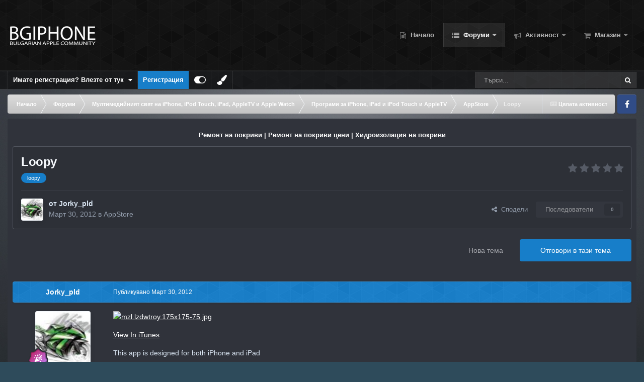

--- FILE ---
content_type: text/html;charset=UTF-8
request_url: https://bgiphone.com/forums/topic/18707-loopy/
body_size: 23647
content:
<!DOCTYPE html>
<html id="focus" lang="bg-BG" dir="ltr" 
data-focus-guest
data-focus-group-id='2'
data-focus-theme-id='34'

data-focus-navigation='dropdown'




data-focus-picker='scroll'

data-focus-scheme='light'

data-focus-cookie='34'

data-focus-userlinks='border cta'
data-focus-post='no-margin'
data-focus-post-header='background border-v'
data-focus-post-controls='transparent buttons'
data-focus-blocks='transparent'
data-focus-ui="new-badge guest-alert"
data-focus-navigation-align="right"

data-focus-color-picker data-globaltemplate="4.7.12">
	<head>
		<meta charset="utf-8">
        
            

<!-- IPS Data Layer Start -->
<script>
    /* IPS Configuration */
    const IpsDataLayerConfig = {"_events":{"account_login":{"enabled":true,"formatted_name":"account_login"},"account_logout":{"enabled":true,"formatted_name":"account_logout"},"account_register":{"enabled":true,"formatted_name":"account_register"},"content_comment":{"enabled":false,"formatted_name":"content_comment"},"content_create":{"enabled":false,"formatted_name":"content_create"},"content_react":{"enabled":false,"formatted_name":"content_react"},"content_view":{"enabled":false,"formatted_name":"content_view"},"search":{"enabled":true,"formatted_name":"search"}},"_properties":{"content_container_url":{"event_keys":["content_*","filter_*","sort","file_download"],"pii":false,"formatted_name":"content_container_url","enabled":true,"type":"string","page_level":true},"content_id":{"event_keys":["content_*","file_download"],"pii":false,"formatted_name":"content_id","enabled":true,"type":"number","page_level":true},"author_name":{"event_keys":["content_*","social_reply","file_download"],"pii":true,"formatted_name":"author_name","enabled":true,"type":"string","page_level":true},"content_title":{"event_keys":["content_*","file_download"],"pii":true,"formatted_name":"content_title","enabled":true,"type":"string","page_level":true},"content_url":{"event_keys":["content_*","file_download"],"pii":false,"formatted_name":"content_url","enabled":true,"type":"string","page_level":true},"author_id":{"event_keys":["content_*","social_reply","file_download"],"pii":true,"formatted_name":"author_id","enabled":true,"type":"number | string","replace_with_sso":true,"page_level":true},"comment_type":{"event_keys":["content_comment","content_react","content_quote"],"pii":false,"formatted_name":"comment_type","enabled":true,"type":"string","page_level":false},"comment_url":{"event_keys":["content_comment","content_react","content_quote"],"pii":false,"formatted_name":"comment_url","enabled":true,"type":"string","page_level":false},"community_area":{"event_keys":["filter_*","sort"],"pii":false,"formatted_name":"community_area","enabled":true,"type":"string","page_level":true},"content_age":{"event_keys":["content_*","file_download"],"pii":false,"formatted_name":"content_age","enabled":true,"type":"number","page_level":true},"content_area":{"event_keys":["content_*","filter_*","sort","file_download"],"pii":false,"formatted_name":"content_area","enabled":true,"type":"string","page_level":true},"content_container_id":{"event_keys":["content_*","filter_*","sort","file_download"],"pii":false,"formatted_name":"content_container_id","enabled":true,"type":"number","page_level":true},"content_container_name":{"event_keys":["content_*","filter_*","sort","file_download"],"pii":false,"formatted_name":"content_container_name","enabled":true,"type":"string","page_level":true},"content_container_path":{"event_keys":["content_*"],"pii":false,"formatted_name":"content_container_path","enabled":false,"type":"array","page_level":true,"default":[]},"content_container_type":{"event_keys":["content_*","filter_*","sort","file_download"],"pii":false,"formatted_name":"content_container_type","enabled":true,"type":"string","page_level":true},"content_type":{"event_keys":["content_*","filter_*","sort","file_download"],"pii":false,"formatted_name":"content_type","enabled":true,"type":"string","page_level":true},"file_name":{"event_keys":["file_download"],"pii":false,"formatted_name":"file_name","enabled":true,"type":"string","page_level":false},"ips_time":{"event_keys":["*"],"pii":false,"formatted_name":"ips_time","enabled":true,"type":"number","page_level":true},"page_number":{"event_keys":["content_view","query","filter","sort"],"pii":false,"formatted_name":"page_number","enabled":true,"type":"number","page_level":true},"comment_id":{"event_keys":["content_comment","content_react","content_quote"],"pii":false,"formatted_name":"comment_id","enabled":true,"type":"number","page_level":false},"logged_in":{"event_keys":[],"pii":false,"formatted_name":"logged_in","enabled":true,"type":"number","page_level":true},"logged_in_time":{"event_keys":[],"pii":false,"formatted_name":"logged_in_time","enabled":true,"type":"number","page_level":true},"member_group":{"event_keys":[],"pii":false,"formatted_name":"member_group","enabled":true,"type":"string","page_level":true},"member_group_id":{"event_keys":[],"pii":false,"formatted_name":"member_group_id","enabled":true,"type":"number","page_level":true},"member_id":{"event_keys":[],"pii":true,"formatted_name":"member_id","enabled":true,"type":"number | string","page_level":true,"replace_with_sso":true},"member_name":{"event_keys":[],"pii":true,"formatted_name":"member_name","enabled":true,"type":"string","page_level":true},"profile_group":{"event_keys":["social_*"],"pii":false,"formatted_name":"profile_group","enabled":true,"type":"string","page_level":true},"profile_group_id":{"event_keys":["social_*"],"pii":false,"formatted_name":"profile_group_id","enabled":true,"type":"number","page_level":true},"profile_id":{"event_keys":["social_*"],"pii":true,"formatted_name":"profile_id","enabled":true,"type":"number | string","page_level":true,"replace_with_sso":true},"profile_name":{"event_keys":["social_*"],"pii":true,"formatted_name":"profile_name","enabled":true,"type":"string","page_level":true},"reaction_type":{"event_keys":["content_react"],"pii":false,"formatted_name":"reaction_type","enabled":true,"type":"string","page_level":false},"sort_by":{"event_keys":["*sort"],"pii":false,"formatted_name":"sort_by","enabled":true,"type":"string","page_level":true},"sort_direction":{"event_keys":["*sort"],"pii":false,"formatted_name":"sort_direction","enabled":true,"type":"string","page_level":true},"view_location":{"event_keys":["*_view"],"pii":false,"formatted_name":"view_location","enabled":true,"type":"string","page_level":true,"default":"page"},"query":{"event_keys":["search"],"pii":false,"formatted_name":"query","enabled":true,"type":"string","page_level":false},"filter_title":{"event_keys":["filter_*"],"pii":false,"formatted_name":"filter_title","enabled":true,"type":"string","page_level":false},"ips_key":{"event_keys":["*"],"pii":false,"formatted_name":"ips_key","enabled":false,"type":"string","page_level":true}},"_pii":true,"_pii_groups":[["author_id","author_name"],["member_id","member_name"],["profile_id","profile_name"]]};

    /* IPS Context */
    const IpsDataLayerContext = {"content_container_url":"https:\/\/bgiphone.com\/forums\/forum\/21-appstore\/","content_id":18707,"author_name":"Jorky_pld","content_title":"Loopy","content_url":"https:\/\/bgiphone.com\/forums\/topic\/18707-loopy\/","author_id":287,"community_area":"Forums","content_age":5056,"content_area":"Forums","content_container_id":21,"content_container_name":"AppStore","content_container_type":"forums","content_type":"topic","ips_time":null,"page_number":null,"logged_in":0,"logged_in_time":null,"member_group":"Гост","member_group_id":2,"member_id":null,"member_name":null,"profile_group":null,"profile_group_id":null,"profile_id":null,"profile_name":null,"sort_by":null,"sort_direction":null,"view_location":"page"};

    /* IPS Events */
    const IpsDataLayerEvents = [];
</script>


<!-- Handlers -->

<!-- Initializers -->
<script> let initcodegtm = context => { if ( !(context instanceof Object) ) { return; } /* Set the key and time */ let ips_time = IpsDataLayerConfig._properties.ips_time.enabled ? IpsDataLayerConfig._properties.ips_time.formatted_name : false; let ips_key = IpsDataLayerConfig._properties.ips_key.enabled ? IpsDataLayerConfig._properties.ips_key.formatted_name : false; if ( ips_time ) { context[ips_time] = Math.floor( Date.now() / 1000 ); } if ( ips_key ) { let s = i => { return Math.floor((1 + Math.random()) * Math.pow(16, i)) .toString(16) .substring(1); }; let mt = Date.now(); let sec = Math.floor(mt / 1000); let secString = sec.toString(16); secString = secString.substring( secString.length - 8 ); let ms = ( mt - ( sec * 1000 ) ) * 1000; /* milliseconds*/ let msString = (ms + 0x100000).toString(16).substring(1); let randomId = secString + msString + s(1) + '.' + s(4) + s(4); context[ips_key] = randomId; } for ( let i in context ) { if ( context[i] === null ) { context[i] = undefined; } } try { if (context instanceof Object) { window.dataLayer = window.dataLayer || []; window.dataLayer.push(context); return; } Debug.log( 'Invalid Data Layer Context: The IPS GTM Data Layer Initializer failed because the context wasn\'t an Object' ); } catch (e) { Debug.error('Bad Data Layer Initializer: Event initializer failed!'); } }; initcodegtm(IpsDataLayerContext || {}); </script>
<!-- END Initializers -->

<!-- Head Snippets -->

<!-- Google tag (gtag.js) -->
<script async src="https://www.googletagmanager.com/gtag/js?id=G-LY5R66TLKC"></script>
<script>
  window.dataLayer = window.dataLayer || [];
  function gtag(){dataLayer.push(arguments);}
  gtag('js', new Date());

  gtag('config', 'G-LY5R66TLKC');
</script>

<!-- END Head Snippets -->

<!-- Event Callbacks -->
<script>
const IpsDataLayerEventHandlers = [
    ( () => _event => { try { if ( (_event._properties instanceof Object) && (typeof _event._key === 'string')) { window.dataLayer = window.dataLayer || []; let properties = {}; for ( let pKey in _event._properties ) { properties[_event._key + '.' + pKey] = _event._properties[pKey]; } window.dataLayer.push( { ...properties, 'event': _event._key } ); return; } Debug.log( 'Invalid Data Layer Event: An event wasn\'t processed by the IPS GTM Data Layer Handler. The event\'s _key has to be a string, and its _properties has to be an Object.' ); } catch (e) { Debug.error( e ); } } )
];
</script>
<!-- END Event Callbacks -->

<!-- Properties Callbacks -->
<script>
const IpsDataLayerPropertiesHandlers = [
    ( () => _properties => { try { if ( _properties instanceof Object ) { delete _properties.event; /* this cannot be set since this handler is NOT for adding GTM events*/ window.dataLayer = window.dataLayer || []; window.dataLayer.push( _properties ); } } catch (e) { Debug.error( e ); } } )
];
</script>
<!-- END Properties Callbacks -->

<!-- END Handlers -->

<!-- IPS Data Layer End -->
        
		<title>Loopy - AppStore - BG iPhone</title>
		
			<!-- Global site tag (gtag.js) - Google Analytics -->
<script async src="https://www.googletagmanager.com/gtag/js?id=UA-189252680-1"></script>
<script>
  window.dataLayer = window.dataLayer || [];
  function gtag(){dataLayer.push(arguments);}
  gtag('js', new Date());

  gtag('config', 'UA-189252680-1');
</script>

		
		
		
		

	<meta name="viewport" content="width=device-width, initial-scale=1">


	
	


	<meta name="twitter:card" content="summary" />




	
		
			
				<meta property="og:title" content="Loopy">
			
		
	

	
		
			
				<meta property="og:type" content="website">
			
		
	

	
		
			
				<meta property="og:url" content="https://bgiphone.com/forums/topic/18707-loopy/">
			
		
	

	
		
			
				<meta name="description" content="View In iTunes This app is designed for both iPhone and iPad $3.99 Category: Music Updated: Dec 11, 2011 Version: 1.1.1 Size: 7.7 MB Languages: English, Italian Seller: A Tasty Pixel © 2011 A Tasty Pixel Rated 4+ Requirements: Compatible with iPhone, iPod touch, and iPad.Requires iOS 4.0 or later.">
			
		
	

	
		
			
				<meta property="og:description" content="View In iTunes This app is designed for both iPhone and iPad $3.99 Category: Music Updated: Dec 11, 2011 Version: 1.1.1 Size: 7.7 MB Languages: English, Italian Seller: A Tasty Pixel © 2011 A Tasty Pixel Rated 4+ Requirements: Compatible with iPhone, iPod touch, and iPad.Requires iOS 4.0 or later.">
			
		
	

	
		
			
				<meta property="og:updated_time" content="2012-03-30T15:58:47Z">
			
		
	

	
		
			
				<meta name="keywords" content="loopy">
			
		
	

	
		
			
				<meta property="og:site_name" content="BG iPhone">
			
		
	

	
		
			
				<meta property="og:locale" content="bg_BG">
			
		
	


	
		<link rel="canonical" href="https://bgiphone.com/forums/topic/18707-loopy/" />
	

	
		<link as="style" rel="preload" href="https://bgiphone.com/applications/core/interface/ckeditor/ckeditor/skins/ips/editor.css?t=P1PF" />
	





<link rel="manifest" href="https://bgiphone.com/manifest.webmanifest/">
<meta name="msapplication-config" content="https://bgiphone.com/browserconfig.xml/">
<meta name="msapplication-starturl" content="/">
<meta name="application-name" content="По-добрият Apple форум!">
<meta name="apple-mobile-web-app-title" content="По-добрият Apple форум!">

	<meta name="theme-color" content="#000000">


	<meta name="msapplication-TileColor" content="#000000">





	

	
		
			<link rel="icon" sizes="36x36" href="https://bgiphone.com/uploads/monthly_2025_10/android-chrome-36x36.png?v=1761688487">
		
	

	
		
			<link rel="icon" sizes="48x48" href="https://bgiphone.com/uploads/monthly_2025_10/android-chrome-48x48.png?v=1761688487">
		
	

	
		
			<link rel="icon" sizes="72x72" href="https://bgiphone.com/uploads/monthly_2025_10/android-chrome-72x72.png?v=1761688487">
		
	

	
		
			<link rel="icon" sizes="96x96" href="https://bgiphone.com/uploads/monthly_2025_10/android-chrome-96x96.png?v=1761688487">
		
	

	
		
			<link rel="icon" sizes="144x144" href="https://bgiphone.com/uploads/monthly_2025_10/android-chrome-144x144.png?v=1761688487">
		
	

	
		
			<link rel="icon" sizes="192x192" href="https://bgiphone.com/uploads/monthly_2025_10/android-chrome-192x192.png?v=1761688487">
		
	

	
		
			<link rel="icon" sizes="256x256" href="https://bgiphone.com/uploads/monthly_2025_10/android-chrome-256x256.png?v=1761688487">
		
	

	
		
			<link rel="icon" sizes="384x384" href="https://bgiphone.com/uploads/monthly_2025_10/android-chrome-384x384.png?v=1761688487">
		
	

	
		
			<link rel="icon" sizes="512x512" href="https://bgiphone.com/uploads/monthly_2025_10/android-chrome-512x512.png?v=1761688487">
		
	

	
		
			<meta name="msapplication-square70x70logo" content="https://bgiphone.com/uploads/monthly_2025_10/msapplication-square70x70logo.png?v=1761688487"/>
		
	

	
		
			<meta name="msapplication-TileImage" content="https://bgiphone.com/uploads/monthly_2025_10/msapplication-TileImage.png?v=1761688487"/>
		
	

	
		
			<meta name="msapplication-square150x150logo" content="https://bgiphone.com/uploads/monthly_2025_10/msapplication-square150x150logo.png?v=1761688487"/>
		
	

	
		
			<meta name="msapplication-wide310x150logo" content="https://bgiphone.com/uploads/monthly_2025_10/msapplication-wide310x150logo.png?v=1761688487"/>
		
	

	
		
			<meta name="msapplication-square310x310logo" content="https://bgiphone.com/uploads/monthly_2025_10/msapplication-square310x310logo.png?v=1761688487"/>
		
	

	
		
			
				<link rel="apple-touch-icon" href="https://bgiphone.com/uploads/monthly_2025_10/apple-touch-icon-57x57.png?v=1761688487">
			
		
	

	
		
			
				<link rel="apple-touch-icon" sizes="60x60" href="https://bgiphone.com/uploads/monthly_2025_10/apple-touch-icon-60x60.png?v=1761688487">
			
		
	

	
		
			
				<link rel="apple-touch-icon" sizes="72x72" href="https://bgiphone.com/uploads/monthly_2025_10/apple-touch-icon-72x72.png?v=1761688487">
			
		
	

	
		
			
				<link rel="apple-touch-icon" sizes="76x76" href="https://bgiphone.com/uploads/monthly_2025_10/apple-touch-icon-76x76.png?v=1761688487">
			
		
	

	
		
			
				<link rel="apple-touch-icon" sizes="114x114" href="https://bgiphone.com/uploads/monthly_2025_10/apple-touch-icon-114x114.png?v=1761688487">
			
		
	

	
		
			
				<link rel="apple-touch-icon" sizes="120x120" href="https://bgiphone.com/uploads/monthly_2025_10/apple-touch-icon-120x120.png?v=1761688487">
			
		
	

	
		
			
				<link rel="apple-touch-icon" sizes="144x144" href="https://bgiphone.com/uploads/monthly_2025_10/apple-touch-icon-144x144.png?v=1761688487">
			
		
	

	
		
			
				<link rel="apple-touch-icon" sizes="152x152" href="https://bgiphone.com/uploads/monthly_2025_10/apple-touch-icon-152x152.png?v=1761688487">
			
		
	

	
		
			
				<link rel="apple-touch-icon" sizes="180x180" href="https://bgiphone.com/uploads/monthly_2025_10/apple-touch-icon-180x180.png?v=1761688487">
			
		
	





<link rel="preload" href="//bgiphone.com/applications/core/interface/font/fontawesome-webfont.woff2?v=4.7.0" as="font" crossorigin="anonymous">
		




	<link rel='stylesheet' href='https://bgiphone.com/uploads/css_built_34/341e4a57816af3ba440d891ca87450ff_framework.css?v=f4779c4e0b1761579643' media='all'>

	<link rel='stylesheet' href='https://bgiphone.com/uploads/css_built_34/05e81b71abe4f22d6eb8d1a929494829_responsive.css?v=f4779c4e0b1761579643' media='all'>

	<link rel='stylesheet' href='https://bgiphone.com/uploads/css_built_34/20446cf2d164adcc029377cb04d43d17_flags.css?v=f4779c4e0b1761579643' media='all'>

	<link rel='stylesheet' href='https://bgiphone.com/uploads/css_built_34/90eb5adf50a8c640f633d47fd7eb1778_core.css?v=f4779c4e0b1761579643' media='all'>

	<link rel='stylesheet' href='https://bgiphone.com/uploads/css_built_34/5a0da001ccc2200dc5625c3f3934497d_core_responsive.css?v=f4779c4e0b1761579643' media='all'>

	<link rel='stylesheet' href='https://bgiphone.com/uploads/css_built_34/62e269ced0fdab7e30e026f1d30ae516_forums.css?v=f4779c4e0b1761579643' media='all'>

	<link rel='stylesheet' href='https://bgiphone.com/uploads/css_built_34/76e62c573090645fb99a15a363d8620e_forums_responsive.css?v=f4779c4e0b1761579643' media='all'>

	<link rel='stylesheet' href='https://bgiphone.com/uploads/css_built_34/ebdea0c6a7dab6d37900b9190d3ac77b_topics.css?v=f4779c4e0b1761579643' media='all'>





<link rel='stylesheet' href='https://bgiphone.com/uploads/css_built_34/258adbb6e4f3e83cd3b355f84e3fa002_custom.css?v=f4779c4e0b1761579643' media='all'>




		
<script type='text/javascript'>
var focusHtml = document.getElementById('focus');
var cookieId = focusHtml.getAttribute('data-focus-cookie');

//	['setting-name', enabled-by-default, has-toggle]
var focusSettings = [
	
 
	['mobile-footer', 1, 1],
	['fluid', 1, 1],
	['larger-font-size', 0, 1],
	['sticky-author-panel', 0, 1],
	['sticky-sidebar', 0, 1],
	['flip-sidebar', 0, 1],
	
	
]; 
for(var i = 0; i < focusSettings.length; i++) {
	var settingName = focusSettings[i][0];
	var isDefault = focusSettings[i][1];
	var allowToggle = focusSettings[i][2];
	if(allowToggle){
		var choice = localStorage.getItem(settingName);
		if( (choice === '1') || (!choice && (isDefault)) ){
			focusHtml.classList.add('enable--' + settingName + '');
		}
	} else if(isDefault){
		focusHtml.classList.add('enable--' + settingName + '');
	}
}

	var loadRandomBackground = function(){
		var randomBackgrounds = [ 1,2,3,4,5,6,];
		var randomBackground = randomBackgrounds[Math.floor(Math.random()*randomBackgrounds.length)];
		focusHtml.setAttribute('data-focus-bg', randomBackground);
		focusHtml.setAttribute('data-focus-bg-random', '');
	}


	
		var backgroundChoice = localStorage.getItem('focusBackground-' + cookieId + '') || '6';
		if (backgroundChoice == 'random'){
			loadRandomBackground();
		} else {
			focusHtml.setAttribute('data-focus-bg', '' + backgroundChoice + '');
		}
	

</script>

 <script>

if (document.querySelector('[data-focus-color-picker]')) {
	
	var cookieShiftColorPrimary = localStorage.getItem('shiftColorPrimary');
	if(cookieShiftColorPrimary){
		document.documentElement.style.setProperty('--theme-header', cookieShiftColorPrimary);
	}
	var cookieShiftColorSecondary = localStorage.getItem('shiftColorSecondary');
	if(cookieShiftColorSecondary){
		document.documentElement.style.setProperty('--theme-brand_primary', cookieShiftColorSecondary);
	}

}

</script>
		
		
		

	
	<link rel='shortcut icon' href='https://bgiphone.com/uploads/monthly_2016_12/favicon.ico.8aa8e89ca6a8afb1f83d2045c99e9cfa.ico' type="image/x-icon">

		
 
	
        <!-- App Indexing for Google Search -->
        <link href="android-app://com.quoord.tapatalkpro.activity/tapatalk/bgiphone.com/?location=topic&tid=18707&page=1&perpage=25&channel=google-indexing" rel="alternate" />
        <link href="ios-app://307880732/tapatalk/bgiphone.com/?location=topic&tid=18707&page=1&perpage=25&channel=google-indexing" rel="alternate" />
        
        <link href="https://bgiphone.com/forums/topic/18707-loopy//applications/tapatalkapp/sources/manifest.json" rel="manifest">
        
        <meta name="apple-itunes-app" content="app-id=307880732, affiliate-data=at=10lR7C, app-argument=tapatalk://bgiphone.com/?location=topic&tid=18707&page=1&perpage=25" />
        </head>
	<body class="ipsApp ipsApp_front ipsJS_none ipsClearfix" data-controller="core.front.core.app,core.front.core.dataLayer"  data-message=""  data-pageapp="forums" data-pagelocation="front" data-pagemodule="forums" data-pagecontroller="topic" data-pageid="18707"   >
		
        

        
            

<!-- IPS Data Body Start -->

<!-- Handlers -->

<!-- Google tag (gtag.js) -->
<script async src="https://www.googletagmanager.com/gtag/js?id=G-LY5R66TLKC"></script>
<script>
  window.dataLayer = window.dataLayer || [];
  function gtag(){dataLayer.push(arguments);}
  gtag('js', new Date());

  gtag('config', 'G-LY5R66TLKC');
</script>

<!-- END Handlers -->

<!-- IPS Data Layer Body End -->
        

		<a href="#ipsLayout_mainArea" class="ipsHide" title="Отидете към основното съдържание на тази страница" accesskey="m">Премини към съдържанието</a>
		
<div class='focus-mobile-search'>
	<div class='focus-mobile-search__close' data-class='display--focus-mobile-search'><i class="fa fa-times" aria-hidden="true"></i></div>
</div>
		
<div class='focus-color-picker'>
	<div class='ipsLayout_container'>
		<div class='focus-color-picker__padding'>
			<div class='focus-color-picker__align focus-color-picker__primary'>
				<div class='focus-color-picker__label'></div>
				<ul class='focus-color-picker__list' data-colors='primary'>
					<li style='--bg:178, 43, 43' data-name="Strawberry"></li>
					<li style='--bg:152, 78, 29' data-name="Orange"></li>
					<li style='--bg:206,161, 40' data-name="Banana"></li>
					<li style='--bg: 99,170, 78' data-name="Lime"></li>
					<li style='--bg: 41,150,118' data-name="Leaf"></li>
					<li style='--bg: 85,114,139' data-name="Slate"></li>
					<li style='--bg: 41,118,150' data-name="Sky"></li>
					<li style='--bg:  1, 73,116' data-name="Blueberry"></li>
					<li style='--bg:109, 54,157' data-name="Grape"></li>
					<li style='--bg:149, 57,152' data-name="Watermelon"></li>
					<li style='--bg:113,102, 91' data-name="Chocolate"></li>
					<li style='--bg: 51, 53, 53' data-name="Marble"></li>
				</ul>
			</div>
			<div class='focus-color-picker__align focus-color-picker__secondary'>
				<div class='focus-color-picker__label'></div>
				<ul class='focus-color-picker__list' data-colors='secondary'>
					<li style='--bg:178, 43, 43' data-name="Strawberry"></li>
					<li style='--bg:152, 78, 29' data-name="Orange"></li>
					<li style='--bg:206,161, 40' data-name="Banana"></li>
					<li style='--bg: 99,170, 78' data-name="Lime"></li>
					<li style='--bg: 41,150,118' data-name="Leaf"></li>
					<li style='--bg: 85,114,139' data-name="Slate"></li>
					<li style='--bg: 41,118,150' data-name="Sky"></li>
					<li style='--bg:  1, 73,116' data-name="Blueberry"></li>
					<li style='--bg:109, 54,157' data-name="Grape"></li>
					<li style='--bg:149, 57,152' data-name="Watermelon"></li>
					<li style='--bg:113,102, 91' data-name="Chocolate"></li>
					<li style='--bg: 51, 53, 53' data-name="Marble"></li>
				</ul>
			</div>
		</div>
	</div>
</div>
		<div id="ipsLayout_header">
			
<ul id='elMobileNav' class='ipsResponsive_hideDesktop' data-controller='core.front.core.mobileNav'>
	
		
			
			
				
				
			
				
				
			
				
				
			
				
					<li id='elMobileBreadcrumb'>
						<a href='https://bgiphone.com/forums/forum/21-appstore/'>
							<span>AppStore</span>
						</a>
					</li>
				
				
			
				
				
			
		
	
  
	<li class='elMobileNav__home'>
		<a href='https://bgiphone.com/'><i class="fa fa-home" aria-hidden="true"></i></a>
	</li>
	
	
	<li >
		<a data-action="defaultStream" href='https://bgiphone.com/discover/'><i class="fa fa-newspaper-o" aria-hidden="true"></i></a>
	</li>

	

	
		<li class='ipsJS_show'>
			<a href='https://bgiphone.com/search/' data-class='display--focus-mobile-search'><i class='fa fa-search'></i></a>
		</li>
	

	
<li data-focus-editor>
	<a href='#'>
		<i class='fa fa-toggle-on'></i>
	</a>
</li>
<li data-focus-toggle-theme>
	<a href='#'>
		<i class='fa'></i>
	</a>
</li>
<li data-focus-toggle-color-picker>
	<a href='#'>
		<i class="fa fa-paint-brush" aria-hidden="true"></i>
	</a>
</li>
  	
	<li data-ipsDrawer data-ipsDrawer-drawerElem='#elMobileDrawer'>
		<a href='#'>
			
			
				
			
			
			
			<i class='fa fa-navicon'></i>
		</a>
	</li>
</ul>
			<header class="focus-header">
				<div class="ipsLayout_container">
					<div class="focus-header-align">
						
<a class='focus-logo' href='https://bgiphone.com/' accesskey='1'>
	
		
		<span class='focus-logo__image'>
			<img src="https://bgiphone.com/uploads/monthly_2022_08/bgiphone_logo.png.331f9bf4f634d33a49171c1bb7a99516.png" alt='BG iPhone'>
		</span>
		
			<!-- <span class='focus-logo__text'>
				<span class='focus-logo__name'>BGiPhone</span>
				<span class='focus-logo__slogan'>BGiPhone Forum</span>
			</span> -->
		
	
</a>
						<div class="focus-nav-bar">
							<div class="focus-nav">

	<nav  class=' ipsResponsive_showDesktop'>
		<div class='ipsNavBar_primary ipsNavBar_primary--loading ipsLayout_container '>
			<ul data-role="primaryNavBar" class='ipsClearfix'>
				


	
		
		
		<li  id='elNavSecondary_60' data-role="navBarItem" data-navApp="portal" data-navExt="Portal">
			
			
				<a href="https://bgiphone.com"  data-navItem-id="60" >
					Начало<span class='ipsNavBar_active__identifier'></span>
				</a>
			
			
		</li>
	
	

	
		
		
			
		
		<li class='ipsNavBar_active' data-active id='elNavSecondary_1' data-role="navBarItem" data-navApp="forums" data-navExt="Forums">
			
			
				<a href="https://bgiphone.com/forums/"  data-navItem-id="1" data-navDefault>
					Форуми<span class='ipsNavBar_active__identifier'></span>
				</a>
			
			
				<ul class='ipsNavBar_secondary ' data-role='secondaryNavBar'>
					


	
	

	
		
		
		<li  id='elNavSecondary_51' data-role="navBarItem" data-navApp="core" data-navExt="Promoted">
			
			
				<a href="https://bgiphone.com/ourpicks/"  data-navItem-id="51" >
					Препоръчано<span class='ipsNavBar_active__identifier'></span>
				</a>
			
			
		</li>
	
	

	
		
		
		<li  id='elNavSecondary_9' data-role="navBarItem" data-navApp="calendar" data-navExt="Calendar">
			
			
				<a href="https://bgiphone.com/events/"  data-navItem-id="9" >
					Събития<span class='ipsNavBar_active__identifier'></span>
				</a>
			
			
		</li>
	
	

	
		
		
		<li  id='elNavSecondary_42' data-role="navBarItem" data-navApp="core" data-navExt="Leaderboard">
			
			
				<a href="https://bgiphone.com/leaderboard/"  data-navItem-id="42" >
					Топ Потребители<span class='ipsNavBar_active__identifier'></span>
				</a>
			
			
		</li>
	
	

	
		
		
		<li  id='elNavSecondary_12' data-role="navBarItem" data-navApp="core" data-navExt="StaffDirectory">
			
			
				<a href="https://bgiphone.com/staff/"  data-navItem-id="12" >
					Екип<span class='ipsNavBar_active__identifier'></span>
				</a>
			
			
		</li>
	
	

	
		
		
		<li  id='elNavSecondary_13' data-role="navBarItem" data-navApp="core" data-navExt="OnlineUsers">
			
			
				<a href="https://bgiphone.com/online/"  data-navItem-id="13" >
					Онлайн потребители<span class='ipsNavBar_active__identifier'></span>
				</a>
			
			
		</li>
	
	

	
		
		
		<li  id='elNavSecondary_11' data-role="navBarItem" data-navApp="core" data-navExt="Guidelines">
			
			
				<a href="https://bgiphone.com/guidelines/"  data-navItem-id="11" >
					Правила на форума<span class='ipsNavBar_active__identifier'></span>
				</a>
			
			
		</li>
	
	

					<li class='ipsHide' id='elNavigationMore_1' data-role='navMore'>
						<a href='#' data-ipsMenu data-ipsMenu-appendTo='#elNavigationMore_1' id='elNavigationMore_1_dropdown'>Още <i class='fa fa-caret-down'></i></a>
						<ul class='ipsHide ipsMenu ipsMenu_auto' id='elNavigationMore_1_dropdown_menu' data-role='moreDropdown'></ul>
					</li>
				</ul>
			
		</li>
	
	

	
	

	
		
		
		<li  id='elNavSecondary_2' data-role="navBarItem" data-navApp="core" data-navExt="CustomItem">
			
			
				<a href="https://bgiphone.com/discover/"  data-navItem-id="2" >
					Активност<span class='ipsNavBar_active__identifier'></span>
				</a>
			
			
				<ul class='ipsNavBar_secondary ipsHide' data-role='secondaryNavBar'>
					


	
		
		
		<li  id='elNavSecondary_3' data-role="navBarItem" data-navApp="core" data-navExt="AllActivity">
			
			
				<a href="https://bgiphone.com/discover/"  data-navItem-id="3" >
					Цялата активност<span class='ipsNavBar_active__identifier'></span>
				</a>
			
			
		</li>
	
	

	
		
		
		<li  id='elNavSecondary_4' data-role="navBarItem" data-navApp="core" data-navExt="YourActivityStreams">
			
			
				<a href="#"  data-navItem-id="4" >
					Моята активност<span class='ipsNavBar_active__identifier'></span>
				</a>
			
			
		</li>
	
	

	
		
		
		<li  id='elNavSecondary_6' data-role="navBarItem" data-navApp="core" data-navExt="YourActivityStreamsItem">
			
			
				<a href="https://bgiphone.com/discover/content-started/"  data-navItem-id="6" >
					Съдържание добавено от мен<span class='ipsNavBar_active__identifier'></span>
				</a>
			
			
		</li>
	
	

	
		
		
		<li  id='elNavSecondary_7' data-role="navBarItem" data-navApp="core" data-navExt="Search">
			
			
				<a href="https://bgiphone.com/search/"  data-navItem-id="7" >
					Търсене<span class='ipsNavBar_active__identifier'></span>
				</a>
			
			
		</li>
	
	

					<li class='ipsHide' id='elNavigationMore_2' data-role='navMore'>
						<a href='#' data-ipsMenu data-ipsMenu-appendTo='#elNavigationMore_2' id='elNavigationMore_2_dropdown'>Още <i class='fa fa-caret-down'></i></a>
						<ul class='ipsHide ipsMenu ipsMenu_auto' id='elNavigationMore_2_dropdown_menu' data-role='moreDropdown'></ul>
					</li>
				</ul>
			
		</li>
	
	

	
		
		
		<li  id='elNavSecondary_23' data-role="navBarItem" data-navApp="nexus" data-navExt="Store">
			
			
				<a href="https://bgiphone.com/store/"  data-navItem-id="23" >
					Магазин<span class='ipsNavBar_active__identifier'></span>
				</a>
			
			
				<ul class='ipsNavBar_secondary ipsHide' data-role='secondaryNavBar'>
					


	
		
		
		<li  id='elNavSecondary_25' data-role="navBarItem" data-navApp="nexus" data-navExt="Orders">
			
			
				<a href="https://bgiphone.com/clients/orders/"  data-navItem-id="25" >
					Поръчки<span class='ipsNavBar_active__identifier'></span>
				</a>
			
			
		</li>
	
	

	
		
		
		<li  id='elNavSecondary_26' data-role="navBarItem" data-navApp="nexus" data-navExt="Purchases">
			
			
				<a href="https://bgiphone.com/clients/purchases/"  data-navItem-id="26" >
					Управление на поръчките<span class='ipsNavBar_active__identifier'></span>
				</a>
			
			
		</li>
	
	

	
		
		
		<li  id='elNavSecondary_27' data-role="navBarItem" data-navApp="core" data-navExt="Menu">
			
			
				<a href="#" id="elNavigation_27" data-ipsMenu data-ipsMenu-appendTo='#elNavSecondary_23' data-ipsMenu-activeClass='ipsNavActive_menu' data-navItem-id="27" >
					Моите данни <i class="fa fa-caret-down"></i><span class='ipsNavBar_active__identifier'></span>
				</a>
				<ul id="elNavigation_27_menu" class="ipsMenu ipsMenu_auto ipsHide">
					

	
		
			<li class='ipsMenu_item' >
				<a href='https://bgiphone.com/clients/info/' >
					Лична информация
				</a>
			</li>
		
	

	
		
			<li class='ipsMenu_item' >
				<a href='https://bgiphone.com/clients/addresses/' >
					Адреси
				</a>
			</li>
		
	

	

	

	
		
			<li class='ipsMenu_item' >
				<a href='https://bgiphone.com/clients/credit/' >
					Наличност в Профила
				</a>
			</li>
		
	

				</ul>
			
			
		</li>
	
	

					<li class='ipsHide' id='elNavigationMore_23' data-role='navMore'>
						<a href='#' data-ipsMenu data-ipsMenu-appendTo='#elNavigationMore_23' id='elNavigationMore_23_dropdown'>Още <i class='fa fa-caret-down'></i></a>
						<ul class='ipsHide ipsMenu ipsMenu_auto' id='elNavigationMore_23_dropdown_menu' data-role='moreDropdown'></ul>
					</li>
				</ul>
			
		</li>
	
	

	
	

	
	

	
	

	
	

	
	

				
				<li class="focus-nav__more focus-nav__more--hidden">
					<a href="#"> Още <span class='ipsNavBar_active__identifier'></span></a>
					<ul class='ipsNavBar_secondary'></ul>
				</li>
				
			</ul>
			

	<div id="elSearchWrapper">
		<div id='elSearch' data-controller="core.front.core.quickSearch">
			<form accept-charset='utf-8' action='//bgiphone.com/search/?do=quicksearch' method='post'>
                <input type='search' id='elSearchField' placeholder='Търси...' name='q' autocomplete='off' aria-label='Търсене'>
                <details class='cSearchFilter'>
                    <summary class='cSearchFilter__text'></summary>
                    <ul class='cSearchFilter__menu'>
                        
                        <li><label><input type="radio" name="type" value="all" ><span class='cSearchFilter__menuText'>Навсякъде</span></label></li>
                        
                            
                                <li><label><input type="radio" name="type" value='contextual_{&quot;type&quot;:&quot;forums_topic&quot;,&quot;nodes&quot;:21}' checked><span class='cSearchFilter__menuText'>Този Форум</span></label></li>
                            
                                <li><label><input type="radio" name="type" value='contextual_{&quot;type&quot;:&quot;forums_topic&quot;,&quot;item&quot;:18707}' checked><span class='cSearchFilter__menuText'>Тази Тема</span></label></li>
                            
                        
                        
                            <li><label><input type="radio" name="type" value="forums_topic"><span class='cSearchFilter__menuText'>Теми</span></label></li>
                        
                            <li><label><input type="radio" name="type" value="calendar_event"><span class='cSearchFilter__menuText'>Събития</span></label></li>
                        
                            <li><label><input type="radio" name="type" value="nexus_package_item"><span class='cSearchFilter__menuText'>Продукти</span></label></li>
                        
                            <li><label><input type="radio" name="type" value="cms_pages_pageitem"><span class='cSearchFilter__menuText'>Страници</span></label></li>
                        
                    </ul>
                </details>
				<button class='cSearchSubmit' type="submit" aria-label='Търсене'><i class="fa fa-search"></i></button>
			</form>
		</div>
	</div>

		</div>
	</nav>
</div>
						</div>
					</div>
				</div>
			</header>
			<div class="focus-user-bar ipsResponsive_showDesktop">
				<div class="ipsLayout_container ipsFlex ipsFlex-jc:between ipsFlex-ai:center">
					
						<div class="focus-user">

	<ul id="elUserNav" class="ipsList_inline cSignedOut ipsResponsive_showDesktop">
		
		
		
		
			
				
	


	<li class='cUserNav_icon ipsHide' id='elCart_container'></li>
	<li class='elUserNav_sep ipsHide' id='elCart_sep'></li>

<li id="elSignInLink">
					<a href="https://bgiphone.com/login/" data-ipsmenu-closeonclick="false" data-ipsmenu id="elUserSignIn">
						Имате регистрация? Влезте от тук  <i class="fa fa-caret-down"></i>
					</a>
					
<div id='elUserSignIn_menu' class='ipsMenu ipsMenu_auto ipsHide'>
	<form accept-charset='utf-8' method='post' action='https://bgiphone.com/login/'>
		<input type="hidden" name="csrfKey" value="40acb399dda6bfb52a05b43a5254c84b">
		<input type="hidden" name="ref" value="aHR0cHM6Ly9iZ2lwaG9uZS5jb20vZm9ydW1zL3RvcGljLzE4NzA3LWxvb3B5Lw==">
		<div data-role="loginForm">
			
			
			
				
<div class="ipsPad ipsForm ipsForm_vertical">
	<h4 class="ipsType_sectionHead">Вход</h4>
	<br><br>
	<ul class='ipsList_reset'>
		<li class="ipsFieldRow ipsFieldRow_noLabel ipsFieldRow_fullWidth">
			
			
				<input type="email" placeholder="Електронна поща" name="auth" autocomplete="email">
			
		</li>
		<li class="ipsFieldRow ipsFieldRow_noLabel ipsFieldRow_fullWidth">
			<input type="password" placeholder="Парола" name="password" autocomplete="current-password">
		</li>
		<li class="ipsFieldRow ipsFieldRow_checkbox ipsClearfix">
			<span class="ipsCustomInput">
				<input type="checkbox" name="remember_me" id="remember_me_checkbox" value="1" checked aria-checked="true">
				<span></span>
			</span>
			<div class="ipsFieldRow_content">
				<label class="ipsFieldRow_label" for="remember_me_checkbox">Запомни ме</label>
				<span class="ipsFieldRow_desc">Не се препоръчва за споделени компютри</span>
			</div>
		</li>
		<li class="ipsFieldRow ipsFieldRow_fullWidth">
			<button type="submit" name="_processLogin" value="usernamepassword" class="ipsButton ipsButton_primary ipsButton_small" id="elSignIn_submit">Вход</button>
			
				<p class="ipsType_right ipsType_small">
					
						<a href='https://bgiphone.com/lostpassword/' data-ipsDialog data-ipsDialog-title='Забравихте си паролата?'>
					
					Забравихте си паролата?</a>
				</p>
			
		</li>
	</ul>
</div>
			
		</div>
	</form>
</div>
				</li>
			
		
		
			<li>
				
					<a href="https://bgiphone.com/register/" data-ipsdialog data-ipsdialog-size="narrow" data-ipsdialog-title="Регистрация"  id="elRegisterButton">Регистрация</a>
				
			</li>
		
		
<li class='elUserNav_sep'></li>
<li class='cUserNav_icon ipsJS_show' data-focus-editor>
	<a href='#' data-ipsTooltip>
		<i class='fa fa-toggle-on'></i>
	</a>
</li>
<li class='cUserNav_icon ipsJS_show' data-focus-toggle-theme>
	<a href='#' data-ipsTooltip>
		<i class='fa'></i>
	</a>
</li>

 <li class='cUserNav_icon' data-focus-toggle-color-picker>
	<a href='#' data-ipsTooltip>
		<i class="fa fa-paint-brush" aria-hidden="true"></i>
	</a>
</li>
	</ul>
</div>
					
					
						<div class="focus-search"></div>
					
				</div>
			</div>
		</div>
		<div class="ipsLayout_container ipsResponsive_showDesktop">
			<div class="focus-precontent">
				<div class="focus-breadcrumb">
					
<nav class='ipsBreadcrumb ipsBreadcrumb_top ipsFaded_withHover'>
	

	<ul class='ipsList_inline ipsPos_right'>
		
		<li >
			<a data-action="defaultStream" class='ipsType_light '  href='https://bgiphone.com/discover/'><i class="fa fa-newspaper-o" aria-hidden="true"></i> <span>Цялата активност</span></a>
		</li>
		
	</ul>

	<ul data-role="breadcrumbList">
		<li>
			<a title="Начало" href='https://bgiphone.com/'>
				<span>Начало <i class='fa fa-angle-right'></i></span>
			</a>
		</li>
		
		
			<li>
				
					<a href='https://bgiphone.com/forums/'>
						<span>Форуми <i class='fa fa-angle-right' aria-hidden="true"></i></span>
					</a>
				
			</li>
		
			<li>
				
					<a href='https://bgiphone.com/forums/forum/6-%D0%BC%D1%83%D0%BB%D1%82%D0%B8%D0%BC%D0%B5%D0%B4%D0%B8%D0%B9%D0%BD%D0%B8%D1%8F%D1%82-%D1%81%D0%B2%D1%8F%D1%82-%D0%BD%D0%B0-iphone-ipod-touch-ipad-appletv-%D0%B8-apple-watch/'>
						<span>Мултимедийният свят на iPhone, iPod Touch, iPad, AppleTV и Apple Watch <i class='fa fa-angle-right' aria-hidden="true"></i></span>
					</a>
				
			</li>
		
			<li>
				
					<a href='https://bgiphone.com/forums/forum/82-%D0%BF%D1%80%D0%BE%D0%B3%D1%80%D0%B0%D0%BC%D0%B8-%D0%B7%D0%B0-iphone-ipad-%D0%B8-ipod-touch-%D0%B8-appletv/'>
						<span>Програми за iPhone, iPad и iPod Touch и AppleTV <i class='fa fa-angle-right' aria-hidden="true"></i></span>
					</a>
				
			</li>
		
			<li>
				
					<a href='https://bgiphone.com/forums/forum/21-appstore/'>
						<span>AppStore <i class='fa fa-angle-right' aria-hidden="true"></i></span>
					</a>
				
			</li>
		
			<li>
				
					Loopy
				
			</li>
		
	</ul>
</nav>
					

<ul class='focus-social focus-social--iconOnly'>
	<li><a href='https://www.facebook.com/bgiphone/' target="_blank" rel="noopener"><span>Facebook</span></a></li>
</ul>

				</div>
			</div>
		</div>
		<main id="ipsLayout_body" class="ipsLayout_container">
			<div class="focus-content">
				<div class="focus-content-padding">
					<div id="ipsLayout_contentArea">
						





						<div id="ipsLayout_contentWrapper">
							
							<div id="ipsLayout_mainArea">
								<p id="footer-info"><a href="https://pokrivremonti.com/ceni/" title="Ремонт на покриви" class="customize-unpreviewable" target="_blank"><center><b>Ремонт на покриви | Ремонт на покриви цени | Хидроизолация на покриви</b></center></a></p>
								
								
								
								

	




								



<div class="ipsPageHeader ipsResponsive_pull ipsBox ipsPadding sm:ipsPadding:half ipsMargin_bottom">
		
	
	<div class="ipsFlex ipsFlex-ai:center ipsFlex-fw:wrap ipsGap:4">
		<div class="ipsFlex-flex:11">
			<h1 class="ipsType_pageTitle ipsContained_container">
				

				
				
					<span class="ipsType_break ipsContained">
						<span>Loopy</span>
					</span>
				
			</h1>
			
			
				


	
		<ul class='ipsTags ipsList_inline ' >
			
				
					

<li >
	
	<a href="https://bgiphone.com/tags/loopy/" class='ipsTag' title="Виж още съдържание с таг 'loopy'" rel="tag" data-tag-label="loopy"><span>loopy</span></a>
	
</li>
				
			
			
		</ul>
		
	

			
		</div>
		
			<div class="ipsFlex-flex:00 ipsType_light">
				
				
<div  class='ipsClearfix ipsRating  ipsRating_veryLarge'>
	
	<ul class='ipsRating_collective'>
		
			
				<li class='ipsRating_off'>
					<i class='fa fa-star'></i>
				</li>
			
		
			
				<li class='ipsRating_off'>
					<i class='fa fa-star'></i>
				</li>
			
		
			
				<li class='ipsRating_off'>
					<i class='fa fa-star'></i>
				</li>
			
		
			
				<li class='ipsRating_off'>
					<i class='fa fa-star'></i>
				</li>
			
		
			
				<li class='ipsRating_off'>
					<i class='fa fa-star'></i>
				</li>
			
		
	</ul>
</div>
			</div>
		
	</div>
	<hr class="ipsHr">
	<div class="ipsPageHeader__meta ipsFlex ipsFlex-jc:between ipsFlex-ai:center ipsFlex-fw:wrap ipsGap:3">
		<div class="ipsFlex-flex:11">
			<div class="ipsPhotoPanel ipsPhotoPanel_mini ipsPhotoPanel_notPhone ipsClearfix">
				

	<span class='ipsUserPhoto ipsUserPhoto_mini '>
		<img src='https://bgiphone.com/uploads/profile/photo-thumb-287.jpg' alt='Jorky_pld' loading="lazy">
	</span>

				<div>
					<p class="ipsType_reset ipsType_blendLinks">
						<span class="ipsType_normal">
						
							<strong>от 


Jorky_pld</strong><br>
							<span class="ipsType_light"><time datetime='2012-03-30T15:58:47Z' title='03/30/12 15:58' data-short='13 гд'>Март 30, 2012</time> в <a href="https://bgiphone.com/forums/forum/21-appstore/">AppStore</a></span>
						
						</span>
					</p>
				</div>
			</div>
		</div>
		
			<div class="ipsFlex-flex:01 ipsResponsive_hidePhone">
				<div class="ipsShareLinks">
					
						


    <a href='#elShareItem_963345354_menu' id='elShareItem_963345354' data-ipsMenu class='ipsShareButton ipsButton ipsButton_verySmall ipsButton_link ipsButton_link--light'>
        <span><i class='fa fa-share-alt'></i></span> &nbsp;Сподели
    </a>

    <div class='ipsPadding ipsMenu ipsMenu_normal ipsHide' id='elShareItem_963345354_menu' data-controller="core.front.core.sharelink">
        
        
        <span data-ipsCopy data-ipsCopy-flashmessage>
            <a href="https://bgiphone.com/forums/topic/18707-loopy/" class="ipsButton ipsButton_light ipsButton_small ipsButton_fullWidth" data-role="copyButton" data-clipboard-text="https://bgiphone.com/forums/topic/18707-loopy/" data-ipstooltip title='Copy Link to Clipboard'><i class="fa fa-clone"></i> https://bgiphone.com/forums/topic/18707-loopy/</a>
        </span>
        <ul class='ipsShareLinks ipsMargin_top:half'>
            
                <li>
<a href="https://www.facebook.com/sharer/sharer.php?u=https%3A%2F%2Fbgiphone.com%2Fforums%2Ftopic%2F18707-loopy%2F" class="cShareLink cShareLink_facebook" target="_blank" data-role="shareLink" title='Сподели във Facebook' data-ipsTooltip rel='noopener nofollow'>
	<i class="fa fa-facebook"></i>
</a></li>
            
                <li>
<a href="https://x.com/share?url=https%3A%2F%2Fbgiphone.com%2Fforums%2Ftopic%2F18707-loopy%2F" class="cShareLink cShareLink_x" target="_blank" data-role="shareLink" title='Share on X' data-ipsTooltip rel='nofollow noopener'>
    <i class="fa fa-x"></i>
</a></li>
            
                <li>
<a href="https://www.linkedin.com/shareArticle?mini=true&amp;url=https%3A%2F%2Fbgiphone.com%2Fforums%2Ftopic%2F18707-loopy%2F&amp;title=Loopy" rel="nofollow noopener" class="cShareLink cShareLink_linkedin" target="_blank" data-role="shareLink" title='Сподели в LinkedIn' data-ipsTooltip>
	<i class="fa fa-linkedin"></i>
</a></li>
            
                <li>
<a href="mailto:?subject=Loopy&body=https%3A%2F%2Fbgiphone.com%2Fforums%2Ftopic%2F18707-loopy%2F" rel='nofollow' class='cShareLink cShareLink_email' title='Изпрати на имейл' data-ipsTooltip>
	<i class="fa fa-envelope"></i>
</a></li>
            
                <li>
<a href="https://www.reddit.com/submit?url=https%3A%2F%2Fbgiphone.com%2Fforums%2Ftopic%2F18707-loopy%2F&amp;title=Loopy" rel="nofollow noopener" class="cShareLink cShareLink_reddit" target="_blank" title='Сподели в Reddit' data-ipsTooltip>
	<i class="fa fa-reddit"></i>
</a></li>
            
                <li>
<a href="https://pinterest.com/pin/create/button/?url=https://bgiphone.com/forums/topic/18707-loopy/&amp;media=" class="cShareLink cShareLink_pinterest" rel="nofollow noopener" target="_blank" data-role="shareLink" title='Share on Pinterest' data-ipsTooltip>
	<i class="fa fa-pinterest"></i>
</a></li>
            
        </ul>
        
            <hr class='ipsHr'>
            <button class='ipsHide ipsButton ipsButton_verySmall ipsButton_light ipsButton_fullWidth ipsMargin_top:half' data-controller='core.front.core.webshare' data-role='webShare' data-webShareTitle='Loopy' data-webShareText='Loopy' data-webShareUrl='https://bgiphone.com/forums/topic/18707-loopy/'>Още опции за споделяне ...</button>
        
    </div>

					
					
                    

					



					

<div data-followApp='forums' data-followArea='topic' data-followID='18707' data-controller='core.front.core.followButton'>
	

	<a href='https://bgiphone.com/login/' rel="nofollow" class="ipsFollow ipsPos_middle ipsButton ipsButton_light ipsButton_verySmall ipsButton_disabled" data-role="followButton" data-ipsTooltip title='Влезте в профила си, за да последвате това'>
		<span>Последователи</span>
		<span class='ipsCommentCount'>0</span>
	</a>

</div>
				</div>
			</div>
					
	</div>
	
	
</div>








<div class="ipsClearfix">
	<ul class="ipsToolList ipsToolList_horizontal ipsClearfix ipsSpacer_both ">
		
			<li class="ipsToolList_primaryAction">
				<span data-controller="forums.front.topic.reply">
					
						<a href="#replyForm" rel="nofollow" class="ipsButton ipsButton_important ipsButton_medium ipsButton_fullWidth" data-action="replyToTopic">Отговори в тази тема</a>
					
				</span>
			</li>
		
		
			<li class="ipsResponsive_hidePhone">
				
					<a href="https://bgiphone.com/forums/forum/21-appstore/?do=add" rel="nofollow" class="ipsButton ipsButton_link ipsButton_medium ipsButton_fullWidth" title="Публикувай нова тема в този форум">Нова тема</a>
				
			</li>
		
		
	</ul>
</div>

<div id="comments" data-controller="core.front.core.commentFeed,forums.front.topic.view, core.front.core.ignoredComments" data-autopoll data-baseurl="https://bgiphone.com/forums/topic/18707-loopy/" data-lastpage data-feedid="topic-18707" class="cTopic ipsClear ipsSpacer_top">
	
			
	

	

<div data-controller='core.front.core.recommendedComments' data-url='https://bgiphone.com/forums/topic/18707-loopy/?recommended=comments' class='ipsRecommendedComments ipsHide'>
	<div data-role="recommendedComments">
		<h2 class='ipsType_sectionHead ipsType_large ipsType_bold ipsMargin_bottom'>Recommended Posts</h2>
		
	</div>
</div>
	
	<div id="elPostFeed" data-role="commentFeed" data-controller="core.front.core.moderation" >
		<form action="https://bgiphone.com/forums/topic/18707-loopy/?csrfKey=40acb399dda6bfb52a05b43a5254c84b&amp;do=multimodComment" method="post" data-ipspageaction data-role="moderationTools">
			
			
				

					

					
					



<a id='findComment-152157'></a>
<a id='comment-152157'></a>
<article  id='elComment_152157' class='cPost ipsBox ipsResponsive_pull  ipsComment  ipsComment_parent ipsClearfix ipsClear ipsColumns ipsColumns_noSpacing ipsColumns_collapsePhone    '>
	

	

	<div class='cAuthorPane_mobile ipsResponsive_showPhone'>
		<div class='cAuthorPane_photo'>
			<div class='cAuthorPane_photoWrap'>
				

	<span class='ipsUserPhoto ipsUserPhoto_large '>
		<img src='https://bgiphone.com/uploads/profile/photo-thumb-287.jpg' alt='Jorky_pld' loading="lazy">
	</span>

				
				
					<a href="https://bgiphone.com/profile/287-jorky_pld/badges/" rel="nofollow">
						
<img src='https://bgiphone.com/uploads/monthly_2021_06/11_Experienced.svg' loading="lazy" alt="Много опитен" class="cAuthorPane_badge cAuthorPane_badge--rank ipsOutline ipsOutline:2px" data-ipsTooltip title="Титла: Много опитен (11/14)">
					</a>
				
			</div>
		</div>
		<div class='cAuthorPane_content'>
			<h3 class='ipsType_sectionHead cAuthorPane_author ipsType_break ipsType_blendLinks ipsFlex ipsFlex-ai:center'>
				


Jorky_pld
			</h3>
			<div class='ipsType_light ipsType_reset'>
			    <a href='https://bgiphone.com/forums/topic/18707-loopy/#findComment-152157' rel="nofollow" class='ipsType_blendLinks'>Публикувано <time datetime='2012-03-30T15:58:47Z' title='03/30/12 15:58' data-short='13 гд'>Март 30, 2012</time></a>
				
			</div>
		</div>
	</div>
	<aside class='ipsComment_author cAuthorPane ipsColumn ipsColumn_medium ipsResponsive_hidePhone'>
		<h3 class='ipsType_sectionHead cAuthorPane_author ipsType_blendLinks ipsType_break'><strong>


Jorky_pld</strong>
			
		</h3>
		<ul class='cAuthorPane_info ipsList_reset'>
			<li data-role='photo' class='cAuthorPane_photo'>
				<div class='cAuthorPane_photoWrap'>
					

	<span class='ipsUserPhoto ipsUserPhoto_large '>
		<img src='https://bgiphone.com/uploads/profile/photo-thumb-287.jpg' alt='Jorky_pld' loading="lazy">
	</span>

					
					
						
<img src='https://bgiphone.com/uploads/monthly_2021_06/11_Experienced.svg' loading="lazy" alt="Много опитен" class="cAuthorPane_badge cAuthorPane_badge--rank ipsOutline ipsOutline:2px" data-ipsTooltip title="Титла: Много опитен (11/14)">
					
				</div>
			</li>
			
				<li data-role='group'>Потребител</li>
				
					<li data-role='group-icon'><img src='https://bgiphone.com/uploads/monthly_2017_01/member.png.9ebd285fb2157e18ece5aee48d595178.png' alt='' class='cAuthorGroupIcon'></li>
				
			
			
				<li data-role='stats' class='ipsMargin_top'>
					<ul class="ipsList_reset ipsType_light ipsFlex ipsFlex-ai:center ipsFlex-jc:center ipsGap_row:2 cAuthorPane_stats">
						<li>
							
								<i class="fa fa-comment"></i> 285
							
						</li>
						
					</ul>
				</li>
			
			
				

	
	<li data-role='custom-field' class='ipsResponsive_hidePhone ipsType_break'>
		
<span class="ft"><b>Град</b>: </span><span class="fc">Пловдив</span>
	</li>
	
	<li data-role='custom-field' class='ipsResponsive_hidePhone ipsType_break'>
		
<strong>iPhone:</strong> iPhone 5S
	</li>
	
	<li data-role='custom-field' class='ipsResponsive_hidePhone ipsType_break'>
		
<span class="ft"><b>iOS</b>:&nbsp;</span><span class="fc">1.0.2</span>
	</li>
	
	<li data-role='custom-field' class='ipsResponsive_hidePhone ipsType_break'>
		
<span class="ft"><b>СИМ</b>: </span><span class="fc">ФО</span>
	</li>
	
	<li data-role='custom-field' class='ipsResponsive_hidePhone ipsType_break'>
		
	</li>
	
	<li data-role='custom-field' class='ipsResponsive_hidePhone ipsType_break'>
		
	</li>
	

			
		</ul>
	</aside>
	<div class='ipsColumn ipsColumn_fluid ipsMargin:none'>
		

<div id='comment-152157_wrap' data-controller='core.front.core.comment' data-commentApp='forums' data-commentType='forums' data-commentID="152157" data-quoteData='{&quot;userid&quot;:287,&quot;username&quot;:&quot;Jorky_pld&quot;,&quot;timestamp&quot;:1333123127,&quot;contentapp&quot;:&quot;forums&quot;,&quot;contenttype&quot;:&quot;forums&quot;,&quot;contentid&quot;:18707,&quot;contentclass&quot;:&quot;forums_Topic&quot;,&quot;contentcommentid&quot;:152157}' class='ipsComment_content ipsType_medium'>

	<div class='ipsComment_meta ipsType_light ipsFlex ipsFlex-ai:center ipsFlex-jc:between ipsFlex-fd:row-reverse'>
		<div class='ipsType_light ipsType_reset ipsType_blendLinks ipsComment_toolWrap'>
			<div class='ipsResponsive_hidePhone ipsComment_badges'>
				<ul class='ipsList_reset ipsFlex ipsFlex-jc:end ipsFlex-fw:wrap ipsGap:2 ipsGap_row:1'>
					
					
					
					
					
				</ul>
			</div>
			<ul class='ipsList_reset ipsComment_tools'>
				<li>
					<a href='#elControls_152157_menu' class='ipsComment_ellipsis' id='elControls_152157' title='Още опции...' data-ipsMenu data-ipsMenu-appendTo='#comment-152157_wrap'><i class='fa fa-ellipsis-h'></i></a>
					<ul id='elControls_152157_menu' class='ipsMenu ipsMenu_narrow ipsHide'>
						
						
                        
						
						
						
							
								
							
							
							
							
							
							
						
					</ul>
				</li>
				
			</ul>
		</div>

		<div class='ipsType_reset ipsResponsive_hidePhone'>
		   
		   Публикувано <time datetime='2012-03-30T15:58:47Z' title='03/30/12 15:58' data-short='13 гд'>Март 30, 2012</time>
		   
			
			<span class='ipsResponsive_hidePhone'>
				
				
			</span>
		</div>
	</div>

	

    

	<div class='cPost_contentWrap'>
		
		<div data-role='commentContent' class='ipsType_normal ipsType_richText ipsPadding_bottom ipsContained' data-controller='core.front.core.lightboxedImages'>
			
<p><a href="http://itunes.apple.com/us/app/loopy-hd/id467923185?mt=8" rel="external"><img src="http://a4.mzstatic.com/us/r1000/120/Purple/c7/c7/a8/mzl.lzdwtroy.175x175-75.jpg" alt="mzl.lzdwtroy.175x175-75.jpg"></a></p>
<p><a href="http://itunes.apple.com/us/app/loopy-hd/id467923185?mt=8#" rel="external">View In iTunes</a></p>
<p>This app is designed for both iPhone and iPad</p>
<ul>
<li>$3.99<br>
</li>
<li>Category: <a href="http://itunes.apple.com/us/genre/ios-music/id6011?mt=8" rel="external">Music</a><br>
</li>
<li>Updated: Dec 11, 2011<br>
</li>
<li>Version: 1.1.1<br>
</li>
<li>Size: 7.7 MB<br>
</li>
<li>Languages: English, Italian<br>
</li>
<li>Seller: A Tasty Pixel<br>
</li>
<li>© 2011 A Tasty Pixel<br>
</li>
</ul>
<p></p>
<p><a href="http://itunes.apple.com/WebObjects/MZStore.woa/wa/appRatings" rel="external">Rated 4+</a></p>
<p>Requirements: Compatible with iPhone, iPod touch, and iPad.Requires iOS 4.0 or later.</p>
<p><img src="http://a5.mzstatic.com/us/r1000/095/Purple/e5/0a/0f/mzl.rzwlmquc.320x480-75.jpg" alt="mzl.rzwlmquc.320x480-75.jpg"><img src="http://a4.mzstatic.com/us/r1000/092/Purple/f2/e5/32/mzl.iotkdtnl.320x480-75.jpg" alt="mzl.iotkdtnl.320x480-75.jpg"></p>
<p><img src="http://a1.mzstatic.com/us/r1000/061/Purple/d2/83/94/mzl.oersuopq.320x480-75.jpg" alt="mzl.oersuopq.320x480-75.jpg"><img src="http://a5.mzstatic.com/us/r1000/105/Purple/d5/23/5e/mzl.rmmpijpz.320x480-75.jpg" alt="mzl.rmmpijpz.320x480-75.jpg"></p>
<p>
</p>
<div class="ipsEmbeddedVideo" contenteditable="false"><div><iframe width="480" height="270" src="https://www.youtube.com/embed/fBO3ngcxWwc?feature=oembed" frameborder="0" allowfullscreen="true"></iframe></div></div>


			
		</div>

		
			<div class='ipsItemControls'>
				
					
						

	<div data-controller='core.front.core.reaction' class='ipsItemControls_right ipsClearfix '>	
		<div class='ipsReact ipsPos_right'>
			
				
				<div class='ipsReact_blurb ipsHide' data-role='reactionBlurb'>
					
				</div>
			
			
			
		</div>
	</div>

					
				
				<ul class='ipsComment_controls ipsClearfix ipsItemControls_left' data-role="commentControls">
					
						
						
							<li data-ipsQuote-editor='topic_comment' data-ipsQuote-target='#comment-152157' class='ipsJS_show'>
								<button class='ipsButton ipsButton_light ipsButton_verySmall ipsButton_narrow cMultiQuote ipsHide' data-action='multiQuoteComment' data-ipsTooltip data-ipsQuote-multiQuote data-mqId='mq152157' title='Избери за цитиране'><i class='fa fa-plus'></i></button>
							</li>
							<li data-ipsQuote-editor='topic_comment' data-ipsQuote-target='#comment-152157' class='ipsJS_show'>
								<a href='#' data-action='quoteComment' data-ipsQuote-singleQuote>Цитирай</a>
							</li>
						
						
						
												
					
					<li class='ipsHide' data-role='commentLoading'>
						<span class='ipsLoading ipsLoading_tiny ipsLoading_noAnim'></span>
					</li>
				</ul>
			</div>
		

		
			

		
	</div>

	
    
</div>
	</div>
</article>
					
					
					
				
			
			
<input type="hidden" name="csrfKey" value="40acb399dda6bfb52a05b43a5254c84b" />


		</form>
	</div>

	
	
	
	
	
		<a id="replyForm"></a>
	<div data-role="replyArea" class="cTopicPostArea ipsBox ipsResponsive_pull ipsPadding  ipsSpacer_top" >
			
				
				

	
		<div class='ipsPadding_bottom ipsBorder_bottom ipsMargin_bottom cGuestTeaser'>
			<h2 class='ipsType_pageTitle'>Присъединете се към разговора</h2>
			<p class='ipsType_normal ipsType_reset'>
	
				
					Можете да публикувате сега и да се регистрирате по-късно.
				
				Ако имате акаунт, <a class='ipsType_brandedLink' href='https://bgiphone.com/login/' data-ipsDialog data-ipsDialog-size='medium' data-ipsDialog-title='Sign In Now'>влезте сега</a> да публикувате с вашия акаунт.
				
			</p>
	
		</div>
	


<form accept-charset='utf-8' class="ipsForm ipsForm_vertical" action="https://bgiphone.com/forums/topic/18707-loopy/" method="post" enctype="multipart/form-data">
	<input type="hidden" name="commentform_18707_submitted" value="1">
	
		<input type="hidden" name="csrfKey" value="40acb399dda6bfb52a05b43a5254c84b">
	
		<input type="hidden" name="_contentReply" value="1">
	
		<input type="hidden" name="captcha_field" value="1">
	
	
		<input type="hidden" name="MAX_FILE_SIZE" value="2097152">
		<input type="hidden" name="plupload" value="2454c2efc89d28f8630cb17a6068e92b">
	
	<div class='ipsComposeArea ipsComposeArea_withPhoto ipsClearfix ipsContained'>
		<div data-role='whosTyping' class='ipsHide ipsMargin_bottom'></div>
		<div class='ipsPos_left ipsResponsive_hidePhone ipsResponsive_block'>

	<span class='ipsUserPhoto ipsUserPhoto_small '>
		<img src='https://bgiphone.com/uploads/set_resources_34/84c1e40ea0e759e3f1505eb1788ddf3c_default_photo.png' alt='Гост' loading="lazy">
	</span>
</div>
		<div class='ipsComposeArea_editor'>
			
				
					
				
					
						<ul class='ipsForm ipsForm_horizontal ipsMargin_bottom:half' data-ipsEditor-toolList>
							<li class='ipsFieldRow ipsFieldRow_fullWidth'>
								


	<input
		type="email"
		name="guest_email"
        
		id="elInput_guest_email"
		aria-required='true'
		
		
		
		placeholder='Enter your email address (this is not shown to other users)'
		
		autocomplete="email"
	>
	
	
	

								
							</li>
						</ul>
					
				
					
				
			
			
				
					
						
							
						
						

<div class='ipsType_normal ipsType_richText ipsType_break' data-ipsEditor data-ipsEditor-controller="https://bgiphone.com/index.php?app=core&amp;module=system&amp;controller=editor" data-ipsEditor-minimized  data-ipsEditor-toolbars='{&quot;desktop&quot;:[{&quot;name&quot;:&quot;row1&quot;,&quot;items&quot;:[&quot;Bold&quot;,&quot;Italic&quot;,&quot;Underline&quot;,&quot;Strike&quot;,&quot;-&quot;,&quot;ipsLink&quot;,&quot;Ipsquote&quot;,&quot;Subscript&quot;,&quot;Superscript&quot;,&quot;ipsCode&quot;,&quot;Ipsspoiler&quot;,&quot;-&quot;,&quot;BulletedList&quot;,&quot;NumberedList&quot;,&quot;-&quot;,&quot;Outdent&quot;,&quot;Indent&quot;,&quot;JustifyLeft&quot;,&quot;JustifyCenter&quot;,&quot;JustifyRight&quot;,&quot;JustifyBlock&quot;,&quot;-&quot;,&quot;ipsEmoticon&quot;,&quot;Undo&quot;,&quot;Redo&quot;,&quot;TextColor&quot;,&quot;BGColor&quot;,&quot;Font&quot;,&quot;FontSize&quot;,&quot;-&quot;,&quot;ipsstockreplies&quot;,&quot;RemoveFormat&quot;,&quot;ipsPreview&quot;]},&quot;\/&quot;],&quot;tablet&quot;:[{&quot;name&quot;:&quot;row1&quot;,&quot;items&quot;:[&quot;Bold&quot;,&quot;Italic&quot;,&quot;Underline&quot;,&quot;-&quot;,&quot;ipsLink&quot;,&quot;Ipsquote&quot;,&quot;ipsEmoticon&quot;,&quot;-&quot;,&quot;BulletedList&quot;,&quot;NumberedList&quot;,&quot;-&quot;,&quot;ipsPreview&quot;]},&quot;\/&quot;],&quot;phone&quot;:[{&quot;name&quot;:&quot;row1&quot;,&quot;items&quot;:[&quot;Bold&quot;,&quot;Italic&quot;,&quot;Underline&quot;,&quot;-&quot;,&quot;ipsEmoticon&quot;,&quot;-&quot;,&quot;ipsLink&quot;,&quot;-&quot;,&quot;ipsPreview&quot;]},&quot;\/&quot;]}' data-ipsEditor-extraPlugins='' data-ipsEditor-postKey="3d6a4c187fbc9a325a673e36a71b7c12" data-ipsEditor-autoSaveKey="reply-forums/forums-18707"  data-ipsEditor-skin="ips" data-ipsEditor-name="topic_comment_18707" data-ipsEditor-pasteBehaviour='rich'  data-ipsEditor-ipsPlugins="ipsautolink,ipsautosave,ipsctrlenter,ipscode,ipscontextmenu,ipsemoticon,ipsimage,ipslink,ipsmentions,ipspage,ipspaste,ipsquote,ipsspoiler,ipsautogrow,ipssource,removeformat,ipspreview" data-ipsEditor-contentClass='IPS\forums\Topic' data-ipsEditor-contentId='18707'>
    <div data-role='editorComposer'>
		<noscript>
			<textarea name="topic_comment_18707_noscript" rows="15"></textarea>
		</noscript>
		<div class="ipsHide norewrite" data-role="mainEditorArea">
			<textarea name="topic_comment_18707" data-role='contentEditor' class="ipsHide" tabindex='1'></textarea>
		</div>
		
			<div class='ipsComposeArea_dummy ipsJS_show' tabindex='1'><i class='fa fa-comment-o'></i> Отговори в тази тема...</div>
		
		<div class="ipsHide ipsComposeArea_editorPaste" data-role="pasteMessage">
			<p class='ipsType_reset ipsPad_half'>
				
					<a class="ipsPos_right ipsType_normal ipsCursor_pointer ipsComposeArea_editorPasteSwitch" data-action="keepPasteFormatting" title='Запази форматирането' data-ipsTooltip>&times;</a>
					<i class="fa fa-info-circle"></i>&nbsp; Вмъкнахте текст, който съдържа форматиране. &nbsp;&nbsp;<a class='ipsCursor_pointer' data-action="removePasteFormatting">Премахни форматирането на текста</a>
				
			</p>
		</div>
		<div class="ipsHide ipsComposeArea_editorPaste" data-role="emoticonMessage">
			<p class='ipsType_reset ipsPad_half'>
				<i class="fa fa-info-circle"></i>&nbsp; Only 75 emoji are allowed.
			</p>
		</div>
		<div class="ipsHide ipsComposeArea_editorPaste" data-role="embedMessage">
			<p class='ipsType_reset ipsPad_half'>
				<a class="ipsPos_right ipsType_normal ipsCursor_pointer ipsComposeArea_editorPasteSwitch" data-action="keepEmbeddedMedia" title='Keep embedded content' data-ipsTooltip>&times;</a>
				<i class="fa fa-info-circle"></i>&nbsp; Your link has been automatically embedded. &nbsp;&nbsp;<a class='ipsCursor_pointer' data-action="removeEmbeddedMedia">Display as a link instead</a>
			</p>
		</div>
		<div class="ipsHide ipsComposeArea_editorPaste" data-role="embedFailMessage">
			<p class='ipsType_reset ipsPad_half'>
			</p>
		</div>
		<div class="ipsHide ipsComposeArea_editorPaste" data-role="autoSaveRestoreMessage">
			<p class='ipsType_reset ipsPad_half'>
				<a class="ipsPos_right ipsType_normal ipsCursor_pointer ipsComposeArea_editorPasteSwitch" data-action="keepRestoredContents" title='Keep restored contents' data-ipsTooltip>&times;</a>
				<i class="fa fa-info-circle"></i>&nbsp; Your previous content has been restored. &nbsp;&nbsp;<a class='ipsCursor_pointer' data-action="clearEditorContents">Clear editor</a>
			</p>
		</div>
		<div class="ipsHide ipsComposeArea_editorPaste" data-role="imageMessage">
			<p class='ipsType_reset ipsPad_half'>
				<a class="ipsPos_right ipsType_normal ipsCursor_pointer ipsComposeArea_editorPasteSwitch" data-action="removeImageMessage">&times;</a>
				<i class="fa fa-info-circle"></i>&nbsp; You cannot paste images directly. Upload or insert images from URL.
			</p>
		</div>
		
	<div data-ipsEditor-toolList class="ipsAreaBackground_light ipsClearfix">
		<div data-role='attachmentArea'>
			<div class="ipsComposeArea_dropZone ipsComposeArea_dropZoneSmall ipsClearfix ipsClearfix" id='elEditorDrop_topic_comment_18707'>
				<div>
					<ul class='ipsList_inline ipsClearfix'>
						
						
						<div>
							<ul class='ipsList_inline ipsClearfix'>
								<li class='ipsPos_right'>
									<a class="ipsButton ipsButton_veryLight ipsButton_verySmall" href='#' data-ipsDialog data-ipsDialog-forceReload data-ipsDialog-title='Прикачи снимка от URL адрес' data-ipsDialog-url="https://bgiphone.com/index.php?app=core&amp;module=system&amp;controller=editor&amp;do=link&amp;image=1&amp;postKey=3d6a4c187fbc9a325a673e36a71b7c12&amp;editorId=topic_comment_18707&amp;csrfKey=40acb399dda6bfb52a05b43a5254c84b">Прикачи снимка от URL адрес</a>
								</li>
							</ul>
						</div>
						
					</ul>
				</div>
			</div>		
		</div>
	</div>
	</div>
	<div data-role='editorPreview' class='ipsHide'>
		<div class='ipsAreaBackground_light ipsPad_half' data-role='previewToolbar'>
			<a href='#' class='ipsPos_right' data-action='closePreview' title='Return to editing mode' data-ipsTooltip>&times;</a>
			<ul class='ipsButton_split'>
				<li data-action='resizePreview' data-size='desktop'><a href='#' title='View at approximate desktop size' data-ipsTooltip class='ipsButton ipsButton_verySmall ipsButton_primary'>Персонален комютър</a></li>
				<li data-action='resizePreview' data-size='tablet'><a href='#' title='View at approximate tablet size' data-ipsTooltip class='ipsButton ipsButton_verySmall ipsButton_light'>Таблет</a></li>
				<li data-action='resizePreview' data-size='phone'><a href='#' title='View at approximate phone size' data-ipsTooltip class='ipsButton ipsButton_verySmall ipsButton_light'>Телефон</a></li>
			</ul>
		</div>
		<div data-role='previewContainer' class='ipsAreaBackground ipsType_center'></div>
	</div>
</div>
						
					
				
					
				
					
				
			
			<ul class='ipsToolList ipsToolList_horizontal ipsClear ipsClearfix ipsJS_hide' data-ipsEditor-toolList>
				
					
						
					
						
					
						
							<li class='ipsPos_left ipsResponsive_noFloat  ipsType_medium ipsType_light'>
								
<div data-ipsCaptcha data-ipsCaptcha-service='recaptcha2' data-ipsCaptcha-key="6LdirhgTAAAAAP1aWcU2tSiF3MWjGh4i5TEbIY6i" data-ipsCaptcha-lang="bg_BG" data-ipsCaptcha-theme="light">
	<noscript>
	  <div style="width: 302px; height: 352px;">
	    <div style="width: 302px; height: 352px; position: relative;">
	      <div style="width: 302px; height: 352px; position: absolute;">
	        <iframe src="https://www.google.com/recaptcha/api/fallback?k=6LdirhgTAAAAAP1aWcU2tSiF3MWjGh4i5TEbIY6i" style="width: 302px; height:352px; border-style: none;">
	        </iframe>
	      </div>
	      <div style="width: 250px; height: 80px; position: absolute; border-style: none; bottom: 21px; left: 25px; margin: 0px; padding: 0px; right: 25px;">
	        <textarea id="g-recaptcha-response" name="g-recaptcha-response" class="g-recaptcha-response" style="width: 250px; height: 80px; border: 1px solid #c1c1c1; margin: 0px; padding: 0px; resize: none;"></textarea>
	      </div>
	    </div>
	  </div>
	</noscript>
</div>
								
							</li>
						
					
				
				
					<li>

	<button type="submit" class="ipsButton ipsButton_primary" tabindex="2" accesskey="s"  role="button">Добави Отговора</button>
</li>
				
			</ul>
		</div>
	</div>
</form>
			
		</div>
	

	
		<div class="ipsBox ipsPadding ipsResponsive_pull ipsResponsive_showPhone ipsMargin_top">
			<div class="ipsShareLinks">
				
					


    <a href='#elShareItem_1729214381_menu' id='elShareItem_1729214381' data-ipsMenu class='ipsShareButton ipsButton ipsButton_verySmall ipsButton_light '>
        <span><i class='fa fa-share-alt'></i></span> &nbsp;Сподели
    </a>

    <div class='ipsPadding ipsMenu ipsMenu_normal ipsHide' id='elShareItem_1729214381_menu' data-controller="core.front.core.sharelink">
        
        
        <span data-ipsCopy data-ipsCopy-flashmessage>
            <a href="https://bgiphone.com/forums/topic/18707-loopy/" class="ipsButton ipsButton_light ipsButton_small ipsButton_fullWidth" data-role="copyButton" data-clipboard-text="https://bgiphone.com/forums/topic/18707-loopy/" data-ipstooltip title='Copy Link to Clipboard'><i class="fa fa-clone"></i> https://bgiphone.com/forums/topic/18707-loopy/</a>
        </span>
        <ul class='ipsShareLinks ipsMargin_top:half'>
            
                <li>
<a href="https://www.facebook.com/sharer/sharer.php?u=https%3A%2F%2Fbgiphone.com%2Fforums%2Ftopic%2F18707-loopy%2F" class="cShareLink cShareLink_facebook" target="_blank" data-role="shareLink" title='Сподели във Facebook' data-ipsTooltip rel='noopener nofollow'>
	<i class="fa fa-facebook"></i>
</a></li>
            
                <li>
<a href="https://x.com/share?url=https%3A%2F%2Fbgiphone.com%2Fforums%2Ftopic%2F18707-loopy%2F" class="cShareLink cShareLink_x" target="_blank" data-role="shareLink" title='Share on X' data-ipsTooltip rel='nofollow noopener'>
    <i class="fa fa-x"></i>
</a></li>
            
                <li>
<a href="https://www.linkedin.com/shareArticle?mini=true&amp;url=https%3A%2F%2Fbgiphone.com%2Fforums%2Ftopic%2F18707-loopy%2F&amp;title=Loopy" rel="nofollow noopener" class="cShareLink cShareLink_linkedin" target="_blank" data-role="shareLink" title='Сподели в LinkedIn' data-ipsTooltip>
	<i class="fa fa-linkedin"></i>
</a></li>
            
                <li>
<a href="mailto:?subject=Loopy&body=https%3A%2F%2Fbgiphone.com%2Fforums%2Ftopic%2F18707-loopy%2F" rel='nofollow' class='cShareLink cShareLink_email' title='Изпрати на имейл' data-ipsTooltip>
	<i class="fa fa-envelope"></i>
</a></li>
            
                <li>
<a href="https://www.reddit.com/submit?url=https%3A%2F%2Fbgiphone.com%2Fforums%2Ftopic%2F18707-loopy%2F&amp;title=Loopy" rel="nofollow noopener" class="cShareLink cShareLink_reddit" target="_blank" title='Сподели в Reddit' data-ipsTooltip>
	<i class="fa fa-reddit"></i>
</a></li>
            
                <li>
<a href="https://pinterest.com/pin/create/button/?url=https://bgiphone.com/forums/topic/18707-loopy/&amp;media=" class="cShareLink cShareLink_pinterest" rel="nofollow noopener" target="_blank" data-role="shareLink" title='Share on Pinterest' data-ipsTooltip>
	<i class="fa fa-pinterest"></i>
</a></li>
            
        </ul>
        
            <hr class='ipsHr'>
            <button class='ipsHide ipsButton ipsButton_verySmall ipsButton_light ipsButton_fullWidth ipsMargin_top:half' data-controller='core.front.core.webshare' data-role='webShare' data-webShareTitle='Loopy' data-webShareText='Loopy' data-webShareUrl='https://bgiphone.com/forums/topic/18707-loopy/'>Още опции за споделяне ...</button>
        
    </div>

				
				
                

                

<div data-followApp='forums' data-followArea='topic' data-followID='18707' data-controller='core.front.core.followButton'>
	

	<a href='https://bgiphone.com/login/' rel="nofollow" class="ipsFollow ipsPos_middle ipsButton ipsButton_light ipsButton_verySmall ipsButton_disabled" data-role="followButton" data-ipsTooltip title='Влезте в профила си, за да последвате това'>
		<span>Последователи</span>
		<span class='ipsCommentCount'>0</span>
	</a>

</div>
				
			</div>
		</div>
	
</div>



<div class="ipsPager ipsSpacer_top">
	<div class="ipsPager_prev">
		
			<a href="https://bgiphone.com/forums/forum/21-appstore/" title="Отиди на AppStore" rel="parent">
				<span class="ipsPager_type">Назад към темите в този форум</span>
			</a>
		
	</div>
	
</div>


								


	<div class='cWidgetContainer '  data-role='widgetReceiver' data-orientation='horizontal' data-widgetArea='footer'>
		<ul class='ipsList_reset'>
			
				
					
					<li class='ipsWidget ipsWidget_horizontal ipsBox  ipsWidgetHide ipsHide ' data-blockID='app_core_relatedContent_h03shcarr' data-blockConfig="true" data-blockTitle="Подобни теми" data-blockErrorMessage="This block cannot be shown. This could be because it needs configuring, is unable to show on this page, or will show after reloading this page."  data-controller='core.front.widgets.block'></li>
				
					
					<li class='ipsWidget ipsWidget_horizontal ipsBox  ' data-blockID='app_core_activeUsers_tjzbfo4xb' data-blockConfig="true" data-blockTitle="Разглеждащи в момента" data-blockErrorMessage="This block cannot be shown. This could be because it needs configuring, is unable to show on this page, or will show after reloading this page."  data-controller='core.front.widgets.block'>
<div data-controller='core.front.core.onlineUsersWidget'>
    <h3 class='ipsType_reset ipsWidget_title'>
        
            Разглеждащи в момента
        
        
        &nbsp;&nbsp;<span class='ipsType_light ipsType_unbold ipsType_medium' data-memberCount="0">0 потребители</span>
        
    </h3>
    <div class='ipsWidget_inner ipsPad'>
        <ul class='ipsList_inline ipsList_csv ipsList_noSpacing ipsType_normal'>
            
                <li class='ipsType_reset ipsType_medium ipsType_light' data-noneOnline>Няма регистрирани потребители разглеждащи тази страница.</li>
            
        </ul>
        
    </div>
</div></li>
				
			
		</ul>
	</div>

							</div>
							


						</div>
					</div>
					
				</div>
				
<nav class='ipsBreadcrumb ipsBreadcrumb_bottom ipsFaded_withHover'>
	
		


	

	<ul class='ipsList_inline ipsPos_right'>
		
		<li >
			<a data-action="defaultStream" class='ipsType_light '  href='https://bgiphone.com/discover/'><i class="fa fa-newspaper-o" aria-hidden="true"></i> <span>Цялата активност</span></a>
		</li>
		
	</ul>

	<ul data-role="breadcrumbList">
		<li>
			<a title="Начало" href='https://bgiphone.com/'>
				<span>Начало <i class='fa fa-angle-right'></i></span>
			</a>
		</li>
		
		
			<li>
				
					<a href='https://bgiphone.com/forums/'>
						<span>Форуми <i class='fa fa-angle-right' aria-hidden="true"></i></span>
					</a>
				
			</li>
		
			<li>
				
					<a href='https://bgiphone.com/forums/forum/6-%D0%BC%D1%83%D0%BB%D1%82%D0%B8%D0%BC%D0%B5%D0%B4%D0%B8%D0%B9%D0%BD%D0%B8%D1%8F%D1%82-%D1%81%D0%B2%D1%8F%D1%82-%D0%BD%D0%B0-iphone-ipod-touch-ipad-appletv-%D0%B8-apple-watch/'>
						<span>Мултимедийният свят на iPhone, iPod Touch, iPad, AppleTV и Apple Watch <i class='fa fa-angle-right' aria-hidden="true"></i></span>
					</a>
				
			</li>
		
			<li>
				
					<a href='https://bgiphone.com/forums/forum/82-%D0%BF%D1%80%D0%BE%D0%B3%D1%80%D0%B0%D0%BC%D0%B8-%D0%B7%D0%B0-iphone-ipad-%D0%B8-ipod-touch-%D0%B8-appletv/'>
						<span>Програми за iPhone, iPad и iPod Touch и AppleTV <i class='fa fa-angle-right' aria-hidden="true"></i></span>
					</a>
				
			</li>
		
			<li>
				
					<a href='https://bgiphone.com/forums/forum/21-appstore/'>
						<span>AppStore <i class='fa fa-angle-right' aria-hidden="true"></i></span>
					</a>
				
			</li>
		
			<li>
				
					Loopy
				
			</li>
		
	</ul>
</nav>
			</div>
		</main>
			<p id="footer-info"><a href="https://pokrivremonti.com/ceni/" title="Ремонт на покриви" class="customize-unpreviewable" target="_blank"><center><b>Ремонт на покриви | Ремонт на покриви цени | Хидроизолация на покриви</b></center></a></p>
			<div class="focus-footer-wrap">
				<div class="ipsLayout_container">
					

				</div>
				<footer id="ipsLayout_footer" class="ipsClearfix">
					<div class="ipsLayout_container">
						

<ul class='ipsList_inline ipsType_center ipsSpacer_top' id="elFooterLinks">
	
<li class="focus:copyright"><a href="https://www.ipsfocus.com" target="_blank" rel="noopener">IPS Theme</a> by <a href="https://www.ipsfocus.com" target="_blank" rel="noopener">IPSFocus</a></li>
	
	
	
	
		<li>
			<a href='#elNavTheme_menu' id='elNavTheme' data-ipsMenu data-ipsMenu-above>Тема <i class='fa fa-caret-down'></i></a>
			<ul id='elNavTheme_menu' class='ipsMenu ipsMenu_selectable ipsHide'>
			
				<li class='ipsMenu_item'>
					<form action="//bgiphone.com/theme/?csrfKey=40acb399dda6bfb52a05b43a5254c84b" method="post">
					<input type="hidden" name="ref" value="aHR0cHM6Ly9iZ2lwaG9uZS5jb20vZm9ydW1zL3RvcGljLzE4NzA3LWxvb3B5Lw==">
					<button type='submit' name='id' value='31' class='ipsButton ipsButton_link ipsButton_link_secondary'>Светла </button>
					</form>
				</li>
			
				<li class='ipsMenu_item ipsMenu_itemChecked'>
					<form action="//bgiphone.com/theme/?csrfKey=40acb399dda6bfb52a05b43a5254c84b" method="post">
					<input type="hidden" name="ref" value="aHR0cHM6Ly9iZ2lwaG9uZS5jb20vZm9ydW1zL3RvcGljLzE4NzA3LWxvb3B5Lw==">
					<button type='submit' name='id' value='34' class='ipsButton ipsButton_link ipsButton_link_secondary'>Тъмна (По подразбиране)</button>
					</form>
				</li>
			
			</ul>
		</li>
	
	
		<li><a href='https://bgiphone.com/privacy/'>Декларация за поверителност</a></li>
	
	
	<li><a rel="nofollow" href='https://bgiphone.com/cookies/'>Cookies</a></li>
</ul>	


<ul class='focus-social focus-social--iconOnly'>
	<li><a href='https://www.facebook.com/bgiphone/' target="_blank" rel="noopener"><span>Facebook</span></a></li>
</ul>



<p id='elCopyright'>
	<span id='elCopyright_userLine'><span style='color:#3f6692'><b>BGiPhone © 2009 - 2024</b></span></span>
	<a rel='nofollow' title='Invision Community' href='https://www.invisioncommunity.com/'>Powered by Invision Community</a>
</p>
					</div>
				</footer>
			</div>
		

<div id="elMobileDrawer" class="ipsDrawer ipsHide">
	<div class="ipsDrawer_menu">
		<a href="#" class="ipsDrawer_close" data-action="close"><span>×</span></a>
		<div class="ipsDrawer_content ipsFlex ipsFlex-fd:column">
<ul id="elUserNav_mobile" class="ipsList_inline signed_in ipsClearfix">
	


</ul>

			
				<div class="ipsPadding ipsBorder_bottom">
					<ul class="ipsToolList ipsToolList_vertical">
						<li>
							<a href="https://bgiphone.com/login/" id="elSigninButton_mobile" class="ipsButton ipsButton_light ipsButton_small ipsButton_fullWidth">Имате регистрация? Влезте от тук</a>
						</li>
						
							<li>
								
									<a href="https://bgiphone.com/register/" data-ipsdialog data-ipsdialog-size="narrow" data-ipsdialog-title="Регистрация" data-ipsdialog-fixed="true"  id="elRegisterButton_mobile" class="ipsButton ipsButton_small ipsButton_fullWidth ipsButton_important">Регистрация</a>
								
							</li>
						
					</ul>
				</div>
			

			

			<ul class="ipsDrawer_list ipsFlex-flex:11">
				

				
				
				
				
					
						
						
							<li><a href="https://bgiphone.com" >Начало</a></li>
						
					
				
					
						
						
							<li class="ipsDrawer_itemParent">
								<h4 class="ipsDrawer_title"><a href="#">Форуми</a></h4>
								<ul class="ipsDrawer_list">
									<li data-action="back"><a href="#">Назад</a></li>
									
									
										
										
										
											
										
											
												
											
										
											
												
											
										
											
												
											
										
											
												
											
										
											
												
											
										
											
												
											
										
									
													
									
										<li><a href="https://bgiphone.com/forums/">Форуми</a></li>
									
									
									
										


	

	
		
			<li>
				<a href='https://bgiphone.com/ourpicks/' >
					Препоръчано
				</a>
			</li>
		
	

	
		
			<li>
				<a href='https://bgiphone.com/events/' >
					Събития
				</a>
			</li>
		
	

	
		
			<li>
				<a href='https://bgiphone.com/leaderboard/' >
					Топ Потребители
				</a>
			</li>
		
	

	
		
			<li>
				<a href='https://bgiphone.com/staff/' >
					Екип
				</a>
			</li>
		
	

	
		
			<li>
				<a href='https://bgiphone.com/online/' >
					Онлайн потребители
				</a>
			</li>
		
	

	
		
			<li>
				<a href='https://bgiphone.com/guidelines/' >
					Правила на форума
				</a>
			</li>
		
	

										
								</ul>
							</li>
						
					
				
					
				
					
						
						
							<li class="ipsDrawer_itemParent">
								<h4 class="ipsDrawer_title"><a href="#">Активност</a></h4>
								<ul class="ipsDrawer_list">
									<li data-action="back"><a href="#">Назад</a></li>
									
									
										
										
										
											
												
													
													
									
													
									
									
									
										


	
		
			<li>
				<a href='https://bgiphone.com/discover/' >
					Цялата активност
				</a>
			</li>
		
	

	
		
			<li>
				<a href='' >
					Моята активност
				</a>
			</li>
		
	

	
		
			<li>
				<a href='https://bgiphone.com/discover/content-started/' >
					Съдържание добавено от мен
				</a>
			</li>
		
	

	
		
			<li>
				<a href='https://bgiphone.com/search/' >
					Търсене
				</a>
			</li>
		
	

										
								</ul>
							</li>
						
					
				
					
						
						
							<li class="ipsDrawer_itemParent">
								<h4 class="ipsDrawer_title"><a href="#">Магазин</a></h4>
								<ul class="ipsDrawer_list">
									<li data-action="back"><a href="#">Назад</a></li>
									
									
										
										
										
											
												
											
										
											
												
											
										
											
												
													
														
													
														
													
														
													
														
													
														
													
												
											
										
									
													
									
										<li><a href="https://bgiphone.com/store/">Магазин</a></li>
									
									
									
										


	
		
			<li>
				<a href='https://bgiphone.com/clients/orders/' >
					Поръчки
				</a>
			</li>
		
	

	
		
			<li>
				<a href='https://bgiphone.com/clients/purchases/' >
					Управление на поръчките
				</a>
			</li>
		
	

	
		
			
			<li class='ipsDrawer_itemParent'>
				<h4 class='ipsDrawer_title'><a href='#'>Моите данни</a></h4>
				<ul class='ipsDrawer_list'>
					<li data-action="back"><a href='#'>Назад</a></li>
					
					


	
		
			<li>
				<a href='https://bgiphone.com/clients/info/' >
					Лична информация
				</a>
			</li>
		
	

	
		
			<li>
				<a href='https://bgiphone.com/clients/addresses/' >
					Адреси
				</a>
			</li>
		
	

	

	

	
		
			<li>
				<a href='https://bgiphone.com/clients/credit/' >
					Наличност в Профила
				</a>
			</li>
		
	

				</ul>
			</li>
		
	

										
								</ul>
							</li>
						
					
				
					
				
					
				
					
				
					
				
					
				
				
			</ul>

			
		</div>
	</div>
</div>

<div id="elMobileCreateMenuDrawer" class="ipsDrawer ipsHide">
	<div class="ipsDrawer_menu">
		<a href="#" class="ipsDrawer_close" data-action="close"><span>×</span></a>
		<div class="ipsDrawer_content ipsSpacer_bottom ipsPad">
			<ul class="ipsDrawer_list">
				<li class="ipsDrawer_listTitle ipsType_reset">Добави ново...</li>
				
			</ul>
		</div>
	</div>
</div>

		
		



<div class='focus-mobile-footer-spacer'></div>
<nav class='focus-mobile-footer'>
	<ul>
		
		
		<li data-item='forums' class='focus-mobile-footer__active'>
			<a href='https://bgiphone.com/forums/'>
				<i class="fa fa-comments-o" aria-hidden="true"></i>
				<span class='focus-mobile-footer__text'>Форуми</span>
			</a>
		</li>
		
		
		
		
		
		
			
			<li data-item='discover' >
				<a href='https://bgiphone.com/discover/'>
					<i class="fa fa-newspaper-o" aria-hidden="true"></i>
					<span class='focus-mobile-footer__text'>Непрочетено</span>
				</a>
			</li>
		
		
		
		
		
		
			
				<li data-item='login'>
					<a href='https://bgiphone.com/login/'>
						<i class="fa fa-user" aria-hidden="true"></i>
						<span class='focus-mobile-footer__text'>Вход</span>
					</a>
				</li>
			
			
				<li data-item='register'>
				
					<a href='https://bgiphone.com/register/' data-ipsDialog data-ipsDialog-size='narrow' data-ipsDialog-title='Регистрация'>
				
						<i class="fa fa-user" aria-hidden="true"></i>
						<span class='focus-mobile-footer__text'>Регистрация</span>
					</a>
				</li>
			
		
		
			<li data-item='more' data-ipsDrawer data-ipsDrawer-drawerElem='#elMobileDrawer'>
				<a href='#'>
					<i class="fa fa-ellipsis-h" aria-hidden="true"></i>
					<span class='focus-mobile-footer__text'>Още</span>
				</a>
			</li>
		
	</ul>
</nav>

		

	
	<script type='text/javascript'>
		var ipsDebug = false;		
	
		var CKEDITOR_BASEPATH = '//bgiphone.com/applications/core/interface/ckeditor/ckeditor/';
	
		var ipsSettings = {
			
			
			cookie_path: "/",
			
			cookie_prefix: "ips4_",
			
			
			cookie_ssl: true,
			
            essential_cookies: ["oauth_authorize","member_id","login_key","clearAutosave","lastSearch","device_key","IPSSessionFront","loggedIn","noCache","hasJS","cookie_consent","cookie_consent_optional","forumpass_*","cm_reg","location","currency","guestTransactionKey"],
			upload_imgURL: "",
			message_imgURL: "",
			notification_imgURL: "",
			baseURL: "//bgiphone.com/",
			jsURL: "//bgiphone.com/applications/core/interface/js/js.php",
			csrfKey: "40acb399dda6bfb52a05b43a5254c84b",
			antiCache: "f4779c4e0b1761579643",
			jsAntiCache: "f4779c4e0b1769768404",
			disableNotificationSounds: true,
			useCompiledFiles: true,
			links_external: true,
			memberID: 0,
			lazyLoadEnabled: false,
			blankImg: "//bgiphone.com/applications/core/interface/js/spacer.png",
			googleAnalyticsEnabled: true,
			matomoEnabled: false,
			viewProfiles: false,
			mapProvider: 'google',
			mapApiKey: "AIzaSyBGiSXDXgJisBBEiO84oVcHfDxpLdduKeY",
			pushPublicKey: "BNl9yIbtRfA-0JxSpaL6wgyU3UQFCCdUYIrR4Zo7VNQZALYKnXkLzjRQ6Sw199EA95DpTFc3eyxC3j4qitjwGuE",
			relativeDates: true
		};
		
		
		
		
			ipsSettings['maxImageDimensions'] = {
				width: 640,
				height: 480
			};
		
		
	</script>





<script type='text/javascript' src='https://bgiphone.com/uploads/javascript_global/root_library.js?v=f4779c4e0b1769768404' data-ips></script>


<script type='text/javascript' src='https://bgiphone.com/uploads/javascript_global/root_js_lang_2.js?v=f4779c4e0b1769768404' data-ips></script>


<script type='text/javascript' src='https://bgiphone.com/uploads/javascript_global/root_framework.js?v=f4779c4e0b1769768404' data-ips></script>


<script type='text/javascript' src='https://bgiphone.com/uploads/javascript_core/global_global_core.js?v=f4779c4e0b1769768404' data-ips></script>


<script type='text/javascript' src='https://bgiphone.com/uploads/javascript_core/plugins_plugins.js?v=f4779c4e0b1769768404' data-ips></script>


<script type='text/javascript' src='https://bgiphone.com/uploads/javascript_global/root_front.js?v=f4779c4e0b1769768404' data-ips></script>


<script type='text/javascript' src='https://bgiphone.com/uploads/javascript_core/front_front_core.js?v=f4779c4e0b1769768404' data-ips></script>


<script type='text/javascript' src='https://bgiphone.com/uploads/javascript_forums/front_front_topic.js?v=f4779c4e0b1769768404' data-ips></script>


<script type='text/javascript' src='https://bgiphone.com/uploads/javascript_global/root_map.js?v=f4779c4e0b1769768404' data-ips></script>



	<script type='text/javascript'>
		
			ips.setSetting( 'date_format', jQuery.parseJSON('"mm\/dd\/yy"') );
		
			ips.setSetting( 'date_first_day', jQuery.parseJSON('0') );
		
			ips.setSetting( 'ipb_url_filter_option', jQuery.parseJSON('"none"') );
		
			ips.setSetting( 'url_filter_any_action', jQuery.parseJSON('"allow"') );
		
			ips.setSetting( 'bypass_profanity', jQuery.parseJSON('0') );
		
			ips.setSetting( 'emoji_style', jQuery.parseJSON('"native"') );
		
			ips.setSetting( 'emoji_shortcodes', jQuery.parseJSON('true') );
		
			ips.setSetting( 'emoji_ascii', jQuery.parseJSON('true') );
		
			ips.setSetting( 'emoji_cache', jQuery.parseJSON('1680867739') );
		
			ips.setSetting( 'image_jpg_quality', jQuery.parseJSON('75') );
		
			ips.setSetting( 'cloud2', jQuery.parseJSON('false') );
		
			ips.setSetting( 'isAnonymous', jQuery.parseJSON('false') );
		
		
        
    </script>



<script type='application/ld+json'>
{
    "name": "Loopy",
    "headline": "Loopy",
    "text": "View In iTunes \nThis app is designed for both iPhone and iPad \n\n$3.99 \n \nCategory: Music \n \nUpdated: Dec 11, 2011 \n \nVersion: 1.1.1 \n \nSize: 7.7 MB \n \nLanguages: English, Italian \n \nSeller: A Tasty Pixel \n \n\u00a9 2011 A Tasty Pixel \n \n\n \nRated 4+ \nRequirements: Compatible with iPhone, iPod touch, and iPad.Requires iOS 4.0 or later. \n \n \n\n \n\n",
    "dateCreated": "2012-03-30T15:58:47+0000",
    "datePublished": "2012-03-30T15:58:47+0000",
    "dateModified": "2012-03-30T15:58:47+0000",
    "image": "https://bgiphone.com/uploads/profile/photo-thumb-287.jpg",
    "author": {
        "@type": "Person",
        "name": "Jorky_pld",
        "image": "https://bgiphone.com/uploads/profile/photo-thumb-287.jpg",
        "url": "https://bgiphone.com/profile/287-jorky_pld/"
    },
    "interactionStatistic": [
        {
            "@type": "InteractionCounter",
            "interactionType": "http://schema.org/ViewAction",
            "userInteractionCount": 1366
        },
        {
            "@type": "InteractionCounter",
            "interactionType": "http://schema.org/CommentAction",
            "userInteractionCount": 0
        },
        {
            "@type": "InteractionCounter",
            "interactionType": "http://schema.org/FollowAction",
            "userInteractionCount": 0
        }
    ],
    "@context": "http://schema.org",
    "@type": "DiscussionForumPosting",
    "@id": "https://bgiphone.com/forums/topic/18707-loopy/",
    "isPartOf": {
        "@id": "https://bgiphone.com/#website"
    },
    "publisher": {
        "@id": "https://bgiphone.com/#organization",
        "member": {
            "@type": "Person",
            "name": "Jorky_pld",
            "image": "https://bgiphone.com/uploads/profile/photo-thumb-287.jpg",
            "url": "https://bgiphone.com/profile/287-jorky_pld/"
        }
    },
    "url": "https://bgiphone.com/forums/topic/18707-loopy/",
    "discussionUrl": "https://bgiphone.com/forums/topic/18707-loopy/",
    "mainEntityOfPage": {
        "@type": "WebPage",
        "@id": "https://bgiphone.com/forums/topic/18707-loopy/"
    },
    "pageStart": 1,
    "pageEnd": 1
}	
</script>

<script type='application/ld+json'>
{
    "@context": "http://www.schema.org",
    "publisher": "https://bgiphone.com/#organization",
    "@type": "WebSite",
    "@id": "https://bgiphone.com/#website",
    "mainEntityOfPage": "https://bgiphone.com/",
    "name": "BG iPhone",
    "url": "https://bgiphone.com/",
    "potentialAction": {
        "type": "SearchAction",
        "query-input": "required name=query",
        "target": "https://bgiphone.com/search/?q={query}"
    },
    "inLanguage": [
        {
            "@type": "Language",
            "name": "\u0411\u044a\u043b\u0433\u0430\u0440\u0441\u043a\u0438",
            "alternateName": "bg-BG"
        }
    ]
}	
</script>

<script type='application/ld+json'>
{
    "@context": "http://www.schema.org",
    "@type": "Organization",
    "@id": "https://bgiphone.com/#organization",
    "mainEntityOfPage": "https://bgiphone.com/",
    "name": "BG iPhone",
    "url": "https://bgiphone.com/",
    "logo": {
        "@type": "ImageObject",
        "@id": "https://bgiphone.com/#logo",
        "url": "https://bgiphone.com/uploads/monthly_2022_08/bgiphone_logo.png.331f9bf4f634d33a49171c1bb7a99516.png"
    },
    "sameAs": [
        "https://www.facebook.com/bgiphone/"
    ],
    "address": {
        "@type": "PostalAddress",
        "streetAddress": "\u0436.\u043a. \u041b\u0435\u0432\u0441\u043a\u0438 \u0413, \u0431\u043b. 24",
        "addressLocality": "\u0421\u043e\u0444\u0438\u044f",
        "addressRegion": "\u0421\u043e\u0444\u0438\u044f-\u0433\u0440\u0430\u0434",
        "postalCode": "1836",
        "addressCountry": "BG"
    }
}	
</script>

<script type='application/ld+json'>
{
    "@context": "http://schema.org",
    "@type": "BreadcrumbList",
    "itemListElement": [
        {
            "@type": "ListItem",
            "position": 1,
            "item": {
                "name": "Форуми",
                "@id": "https://bgiphone.com/forums/"
            }
        },
        {
            "@type": "ListItem",
            "position": 2,
            "item": {
                "name": "Мултимедийният свят на iPhone, iPod Touch, iPad, AppleTV и Apple Watch",
                "@id": "https://bgiphone.com/forums/forum/6-%D0%BC%D1%83%D0%BB%D1%82%D0%B8%D0%BC%D0%B5%D0%B4%D0%B8%D0%B9%D0%BD%D0%B8%D1%8F%D1%82-%D1%81%D0%B2%D1%8F%D1%82-%D0%BD%D0%B0-iphone-ipod-touch-ipad-appletv-%D0%B8-apple-watch/"
            }
        },
        {
            "@type": "ListItem",
            "position": 3,
            "item": {
                "name": "Програми за iPhone, iPad и iPod Touch и AppleTV",
                "@id": "https://bgiphone.com/forums/forum/82-%D0%BF%D1%80%D0%BE%D0%B3%D1%80%D0%B0%D0%BC%D0%B8-%D0%B7%D0%B0-iphone-ipad-%D0%B8-ipod-touch-%D0%B8-appletv/"
            }
        },
        {
            "@type": "ListItem",
            "position": 4,
            "item": {
                "name": "AppStore",
                "@id": "https://bgiphone.com/forums/forum/21-appstore/"
            }
        },
        {
            "@type": "ListItem",
            "position": 5,
            "item": {
                "name": "Loopy"
            }
        }
    ]
}	
</script>



<script type='text/javascript'>
    (() => {
        let gqlKeys = [];
        for (let [k, v] of Object.entries(gqlKeys)) {
            ips.setGraphQlData(k, v);
        }
    })();
</script>
		

<script>$(document).ready(function(){
	
	var html = $('#focus');

	if (matchMedia) {
		var focus_pageWidth = window.matchMedia( "(min-width: 980px)" );
		focus_pageWidth.addListener(WidthChange);
		WidthChange(focus_pageWidth);
	}
	function WidthChange(focus_pageWidth) {
		if (focus_pageWidth.matches) {
			$("#elSearchWrapper").prependTo(".focus-search");
		} else {
			$("#elSearchWrapper").prependTo(".focus-mobile-search");
		}
	}

	

	// Customizer
	var customizerTooltip = getComputedStyle(document.documentElement).getPropertyValue('--lang__Customizer').slice(1, -1);
	$('[data-focus-editor] [data-ipsTooltip]').prop('title', customizerTooltip);
	$("[data-focus-editor]").hover(function() {
		html.addClass('focus-picker--loaded');
	});
	// Open and close with data-focus-editor
	$("[data-focus-editor]").on('click', function(event){
		html.toggleClass('focus-editor-open').addClass('focus-picker--loaded');
		event.preventDefault();
	});
	// ..and close by pressing ESC
	$(document).keyup(function(e) {
		if (e.keyCode === 27){
			html.removeClass('focus-editor-open');
		}
	});

	
		// Background Picker
		var selectedPicker = $('.focus-picker__item[data-focus-bg="' + backgroundChoice + '"]');
		selectedPicker.addClass('focus-picker__item--active');

		$(".focus-picker__item").on('click', function(){
			var backgroundClass = $(this).attr("data-focus-bg");
			$('.focus-picker__item').removeClass('focus-picker__item--active');
			$(this).addClass('focus-picker__item--active');
			if (backgroundClass == 'random'){
				html.attr('data-focus-bg-random', '');
			} else {
				html.attr('data-focus-bg', '' + backgroundClass + '');
				html.removeAttr('data-focus-bg-random');
			}
			localStorage.setItem('focusBackground-' + cookieId + '', '' + backgroundClass + '');
		});
	

	// Loop through settings and create the Customizer panels
	for(var i = 0; i < focusSettings.length; i++) {
		if(focusSettings[i][2]){
			var settingName = focusSettings[i][0];
			var settingDefault = focusSettings[i][1];
			var settingChoice = localStorage.getItem(settingName);
			if(settingChoice === '1' || (!(settingChoice) && settingDefault)){
				var status = 1;
			} else {
				var status = 0;
			}
			$("#focusEditorPanels").append("<div class='focus-editor-panel' data-setting='" + settingName + "' data-default='" + settingDefault + "' data-status='" + status + "'><div class='focus-editor-toggle'><i class='focus-toggle'><i></i></i></div><div class='focus-editor-text'></div></div>");
		}
	}

	// Change the class and localstorage when the toggle is clicked
	$('.focus-editor-panel[data-setting]').on('click', function(){
		var settingName = $(this).attr('data-setting');
		var settingStatus = $(this).attr('data-status');
		if(settingStatus === '1'){
			html.removeClass('enable--' + settingName);
			localStorage.setItem(settingName, '0');
			$(this).attr('data-status', '0');
		} else {
			html.addClass('enable--' + settingName);
			localStorage.setItem(settingName, '1');
			$(this).attr('data-status', '1');
		}
	});

	// Dark/light mode button
	var toggleThemeTooltip = getComputedStyle(document.documentElement).getPropertyValue('--lang--light-dark-mode').slice(1, -1);
	$('[data-focus-toggle-theme] [data-ipsTooltip]').prop('title', toggleThemeTooltip);
	$('[data-focus-toggle-theme]').on('click', function(e){
		var focusThemeId = html.attr('data-focus-alt-theme');
		if(focusThemeId){
			e.preventDefault();
			$("#focusAltThemeSubmit").val(focusThemeId);
			$("#focusAltThemeSubmit").click();
		}
	});

	 
		// Make hover navigation work with touch devices
		;(function(e,t,n,r){e.fn.doubleTapToGo=function(r){if(!("ontouchstart"in t)&&!navigator.msMaxTouchPoints&&!navigator.userAgent.toLowerCase().match(/windows phone os 7/i))return false;this.each(function(){var t=false;e(this).on("click",function(n){var r=e(this);if(r[0]!=t[0]){n.preventDefault();t=r}});e(n).on("click touchstart MSPointerDown",function(n){var r=true,i=e(n.target).parents();for(var s=0;s<i.length;s++)if(i[s]==t[0])r=false;if(r)t=false})});return this}})(jQuery,window,document); $('.ipsNavBar_primary > ul > li:has(ul)').doubleTapToGo();
	

	

	

	

	

	

	// Toggle class
	$('[data-class]').on( "click", function(event) { event.preventDefault(); var classContent = $(this).attr('data-class'); var classModifiers = classContent.split(' '); var className = classModifiers[0]; var modifyClass = classModifiers[1]; if (classModifiers[2]){ var targetElement = classModifiers[2]; } else { var targetElement = 'html'; } if (modifyClass === 'add'){ $(targetElement).addClass(className); } else if (modifyClass === 'remove'){ $(targetElement).removeClass(className); } else { $(targetElement).toggleClass(className); } });

});

// More dropdown menu
 
function focusNavigation() { var navwidth = 0; var morewidth = $('.ipsNavBar_primary .focus-nav__more').outerWidth(true); $('.ipsNavBar_primary > ul > li:not(.focus-nav__more)').each(function() { navwidth += $(this).outerWidth( true ) + 2; }); var availablespace = $('.ipsNavBar_primary').outerWidth(true) - morewidth; if (availablespace > 0 && navwidth > availablespace) { var lastItem = $('.ipsNavBar_primary > ul > li:not(.focus-nav__more)').last(); lastItem.attr('data-width', lastItem.outerWidth(true)); lastItem.prependTo($('.ipsNavBar_primary .focus-nav__more > ul')); focusNavigation(); } else { var firstMoreElement = $('.ipsNavBar_primary li.focus-nav__more li').first(); if (navwidth + firstMoreElement.data('width') < availablespace) { firstMoreElement.insertBefore($('.ipsNavBar_primary .focus-nav__more')); } } if ($('.focus-nav__more li').length > 0) { $('.focus-nav__more').removeClass('focus-nav__more--hidden'); } else { $('.focus-nav__more').addClass('focus-nav__more--hidden'); } }
$(window).on('load',function(){ $(".ipsNavBar_primary").removeClass("ipsNavBar_primary--loading"); focusNavigation(); });
$(window).on('resize',function(){ focusNavigation(); });
$(document).ready(function(){
	$('[data-setting="fluid"]').on('click', function(){
		setTimeout(function(){
			focusNavigation();
		}, 10);
	});
});

</script>

 <script>$(document).ready(function(){

	// Color Picker button
	var toggleColorPickerTooltip = getComputedStyle(document.documentElement).getPropertyValue('--lang--color-picker').slice(1, -1);
	$('[data-focus-toggle-color-picker] [data-ipsTooltip]').prop('title', toggleColorPickerTooltip);
	$("[data-focus-toggle-color-picker]").on('click', function(event){
		$('.focus-color-picker').slideToggle();
		event.preventDefault();
	});

	// Color Picker functionality
	$('.focus-color-picker__list li').on('click', function(){
		var chosenColor = $(this).css('--bg');
		var primaryOrSecondary = $(this).parent().attr('data-colors');
		if (primaryOrSecondary == 'primary'){
			localStorage.setItem('shiftColorPrimary', '' + chosenColor + '');
			$('html').css('--theme-header', chosenColor);

		} else if (primaryOrSecondary == 'secondary'){
			localStorage.setItem('shiftColorSecondary', '' + chosenColor + '');
			$('html').css('--theme-brand_primary', chosenColor);
		}
	});

});</script>
		
		
<div class='focus-editor-wrap'>
	<div class='focus-editor-overlay' data-focus-editor></div>
	<div class='focus-editor'>
		<div class='focus-editor-scroll'>
			
			<div class='focus-editor__picker'>
				<div class='focus-editor__title' data-focus-text='Background Picker'></div>
				<div class='focus-picker-wrap'>
					<div class="focus-picker">
						<div class='focus-picker__item' data-focus-bg='random'><i></i><div class='focus-picker__random-images'></div><div class='focus-picker__name' data-focus-text="Random"></div></div>
						<div class='focus-picker__item' data-focus-bg='1'><i></i></div>
					    <div class='focus-picker__item' data-focus-bg='2'><i></i></div>
					    <div class='focus-picker__item' data-focus-bg='3'><i></i></div>
					    <div class='focus-picker__item' data-focus-bg='4'><i></i></div>
					    <div class='focus-picker__item' data-focus-bg='5'><i></i></div>
					    <div class='focus-picker__item' data-focus-bg='6'><i></i></div>
					    
					    
					    
					    
					</div>
					
				</div>
			</div>
			
			<div>
				<div class='focus-editor__title' data-focus-text='Customize layout'></div>
				<div class='focus-editor-panels' id='focusEditorPanels'>
					<div class='focus-editor-panel' data-focus-toggle-theme>
						<div class='focus-editor-toggle'><i class='focus-toggle'><i></i></i></div>
						<div class='focus-editor-text'></div>
					</div>
				</div>
			</div>
		</div>
		<div class='focus-editor-save'>
			<button data-focus-editor class='ipsButton ipsButton_primary'></button>
		</div>
	</div>
</div>
		
<!-- Switch to alt theme -->
<form action="//bgiphone.com/theme/?csrfKey=40acb399dda6bfb52a05b43a5254c84b" method="post" id='focusAltTheme'>
	<input type="hidden" name="ref" value="aHR0cHM6Ly9iZ2lwaG9uZS5jb20vZm9ydW1zL3RvcGljLzE4NzA3LWxvb3B5Lw==">
	<button type='submit' name='id' value='0' id='focusAltThemeSubmit'>Change theme</button>
</form>
		<!--ipsQueryLog-->
		<!--ipsCachingLog-->
		
		
		
        
	

<div id="scrolltotop" class="cjScrollToTop ipsHide" data-scrollSpeed="1">
    <a href="#top" title="Back 2 Top">
        
            <i class="fa fa-chevron-up"></i>
        
    </a>
</div></body>
</html>


--- FILE ---
content_type: text/html; charset=utf-8
request_url: https://www.google.com/recaptcha/api2/anchor?ar=1&k=6LdirhgTAAAAAP1aWcU2tSiF3MWjGh4i5TEbIY6i&co=aHR0cHM6Ly9iZ2lwaG9uZS5jb206NDQz&hl=bg&v=N67nZn4AqZkNcbeMu4prBgzg&theme=light&size=normal&anchor-ms=20000&execute-ms=30000&cb=fyditnwagv3d
body_size: 49744
content:
<!DOCTYPE HTML><html dir="ltr" lang="bg"><head><meta http-equiv="Content-Type" content="text/html; charset=UTF-8">
<meta http-equiv="X-UA-Compatible" content="IE=edge">
<title>reCAPTCHA</title>
<style type="text/css">
/* cyrillic-ext */
@font-face {
  font-family: 'Roboto';
  font-style: normal;
  font-weight: 400;
  font-stretch: 100%;
  src: url(//fonts.gstatic.com/s/roboto/v48/KFO7CnqEu92Fr1ME7kSn66aGLdTylUAMa3GUBHMdazTgWw.woff2) format('woff2');
  unicode-range: U+0460-052F, U+1C80-1C8A, U+20B4, U+2DE0-2DFF, U+A640-A69F, U+FE2E-FE2F;
}
/* cyrillic */
@font-face {
  font-family: 'Roboto';
  font-style: normal;
  font-weight: 400;
  font-stretch: 100%;
  src: url(//fonts.gstatic.com/s/roboto/v48/KFO7CnqEu92Fr1ME7kSn66aGLdTylUAMa3iUBHMdazTgWw.woff2) format('woff2');
  unicode-range: U+0301, U+0400-045F, U+0490-0491, U+04B0-04B1, U+2116;
}
/* greek-ext */
@font-face {
  font-family: 'Roboto';
  font-style: normal;
  font-weight: 400;
  font-stretch: 100%;
  src: url(//fonts.gstatic.com/s/roboto/v48/KFO7CnqEu92Fr1ME7kSn66aGLdTylUAMa3CUBHMdazTgWw.woff2) format('woff2');
  unicode-range: U+1F00-1FFF;
}
/* greek */
@font-face {
  font-family: 'Roboto';
  font-style: normal;
  font-weight: 400;
  font-stretch: 100%;
  src: url(//fonts.gstatic.com/s/roboto/v48/KFO7CnqEu92Fr1ME7kSn66aGLdTylUAMa3-UBHMdazTgWw.woff2) format('woff2');
  unicode-range: U+0370-0377, U+037A-037F, U+0384-038A, U+038C, U+038E-03A1, U+03A3-03FF;
}
/* math */
@font-face {
  font-family: 'Roboto';
  font-style: normal;
  font-weight: 400;
  font-stretch: 100%;
  src: url(//fonts.gstatic.com/s/roboto/v48/KFO7CnqEu92Fr1ME7kSn66aGLdTylUAMawCUBHMdazTgWw.woff2) format('woff2');
  unicode-range: U+0302-0303, U+0305, U+0307-0308, U+0310, U+0312, U+0315, U+031A, U+0326-0327, U+032C, U+032F-0330, U+0332-0333, U+0338, U+033A, U+0346, U+034D, U+0391-03A1, U+03A3-03A9, U+03B1-03C9, U+03D1, U+03D5-03D6, U+03F0-03F1, U+03F4-03F5, U+2016-2017, U+2034-2038, U+203C, U+2040, U+2043, U+2047, U+2050, U+2057, U+205F, U+2070-2071, U+2074-208E, U+2090-209C, U+20D0-20DC, U+20E1, U+20E5-20EF, U+2100-2112, U+2114-2115, U+2117-2121, U+2123-214F, U+2190, U+2192, U+2194-21AE, U+21B0-21E5, U+21F1-21F2, U+21F4-2211, U+2213-2214, U+2216-22FF, U+2308-230B, U+2310, U+2319, U+231C-2321, U+2336-237A, U+237C, U+2395, U+239B-23B7, U+23D0, U+23DC-23E1, U+2474-2475, U+25AF, U+25B3, U+25B7, U+25BD, U+25C1, U+25CA, U+25CC, U+25FB, U+266D-266F, U+27C0-27FF, U+2900-2AFF, U+2B0E-2B11, U+2B30-2B4C, U+2BFE, U+3030, U+FF5B, U+FF5D, U+1D400-1D7FF, U+1EE00-1EEFF;
}
/* symbols */
@font-face {
  font-family: 'Roboto';
  font-style: normal;
  font-weight: 400;
  font-stretch: 100%;
  src: url(//fonts.gstatic.com/s/roboto/v48/KFO7CnqEu92Fr1ME7kSn66aGLdTylUAMaxKUBHMdazTgWw.woff2) format('woff2');
  unicode-range: U+0001-000C, U+000E-001F, U+007F-009F, U+20DD-20E0, U+20E2-20E4, U+2150-218F, U+2190, U+2192, U+2194-2199, U+21AF, U+21E6-21F0, U+21F3, U+2218-2219, U+2299, U+22C4-22C6, U+2300-243F, U+2440-244A, U+2460-24FF, U+25A0-27BF, U+2800-28FF, U+2921-2922, U+2981, U+29BF, U+29EB, U+2B00-2BFF, U+4DC0-4DFF, U+FFF9-FFFB, U+10140-1018E, U+10190-1019C, U+101A0, U+101D0-101FD, U+102E0-102FB, U+10E60-10E7E, U+1D2C0-1D2D3, U+1D2E0-1D37F, U+1F000-1F0FF, U+1F100-1F1AD, U+1F1E6-1F1FF, U+1F30D-1F30F, U+1F315, U+1F31C, U+1F31E, U+1F320-1F32C, U+1F336, U+1F378, U+1F37D, U+1F382, U+1F393-1F39F, U+1F3A7-1F3A8, U+1F3AC-1F3AF, U+1F3C2, U+1F3C4-1F3C6, U+1F3CA-1F3CE, U+1F3D4-1F3E0, U+1F3ED, U+1F3F1-1F3F3, U+1F3F5-1F3F7, U+1F408, U+1F415, U+1F41F, U+1F426, U+1F43F, U+1F441-1F442, U+1F444, U+1F446-1F449, U+1F44C-1F44E, U+1F453, U+1F46A, U+1F47D, U+1F4A3, U+1F4B0, U+1F4B3, U+1F4B9, U+1F4BB, U+1F4BF, U+1F4C8-1F4CB, U+1F4D6, U+1F4DA, U+1F4DF, U+1F4E3-1F4E6, U+1F4EA-1F4ED, U+1F4F7, U+1F4F9-1F4FB, U+1F4FD-1F4FE, U+1F503, U+1F507-1F50B, U+1F50D, U+1F512-1F513, U+1F53E-1F54A, U+1F54F-1F5FA, U+1F610, U+1F650-1F67F, U+1F687, U+1F68D, U+1F691, U+1F694, U+1F698, U+1F6AD, U+1F6B2, U+1F6B9-1F6BA, U+1F6BC, U+1F6C6-1F6CF, U+1F6D3-1F6D7, U+1F6E0-1F6EA, U+1F6F0-1F6F3, U+1F6F7-1F6FC, U+1F700-1F7FF, U+1F800-1F80B, U+1F810-1F847, U+1F850-1F859, U+1F860-1F887, U+1F890-1F8AD, U+1F8B0-1F8BB, U+1F8C0-1F8C1, U+1F900-1F90B, U+1F93B, U+1F946, U+1F984, U+1F996, U+1F9E9, U+1FA00-1FA6F, U+1FA70-1FA7C, U+1FA80-1FA89, U+1FA8F-1FAC6, U+1FACE-1FADC, U+1FADF-1FAE9, U+1FAF0-1FAF8, U+1FB00-1FBFF;
}
/* vietnamese */
@font-face {
  font-family: 'Roboto';
  font-style: normal;
  font-weight: 400;
  font-stretch: 100%;
  src: url(//fonts.gstatic.com/s/roboto/v48/KFO7CnqEu92Fr1ME7kSn66aGLdTylUAMa3OUBHMdazTgWw.woff2) format('woff2');
  unicode-range: U+0102-0103, U+0110-0111, U+0128-0129, U+0168-0169, U+01A0-01A1, U+01AF-01B0, U+0300-0301, U+0303-0304, U+0308-0309, U+0323, U+0329, U+1EA0-1EF9, U+20AB;
}
/* latin-ext */
@font-face {
  font-family: 'Roboto';
  font-style: normal;
  font-weight: 400;
  font-stretch: 100%;
  src: url(//fonts.gstatic.com/s/roboto/v48/KFO7CnqEu92Fr1ME7kSn66aGLdTylUAMa3KUBHMdazTgWw.woff2) format('woff2');
  unicode-range: U+0100-02BA, U+02BD-02C5, U+02C7-02CC, U+02CE-02D7, U+02DD-02FF, U+0304, U+0308, U+0329, U+1D00-1DBF, U+1E00-1E9F, U+1EF2-1EFF, U+2020, U+20A0-20AB, U+20AD-20C0, U+2113, U+2C60-2C7F, U+A720-A7FF;
}
/* latin */
@font-face {
  font-family: 'Roboto';
  font-style: normal;
  font-weight: 400;
  font-stretch: 100%;
  src: url(//fonts.gstatic.com/s/roboto/v48/KFO7CnqEu92Fr1ME7kSn66aGLdTylUAMa3yUBHMdazQ.woff2) format('woff2');
  unicode-range: U+0000-00FF, U+0131, U+0152-0153, U+02BB-02BC, U+02C6, U+02DA, U+02DC, U+0304, U+0308, U+0329, U+2000-206F, U+20AC, U+2122, U+2191, U+2193, U+2212, U+2215, U+FEFF, U+FFFD;
}
/* cyrillic-ext */
@font-face {
  font-family: 'Roboto';
  font-style: normal;
  font-weight: 500;
  font-stretch: 100%;
  src: url(//fonts.gstatic.com/s/roboto/v48/KFO7CnqEu92Fr1ME7kSn66aGLdTylUAMa3GUBHMdazTgWw.woff2) format('woff2');
  unicode-range: U+0460-052F, U+1C80-1C8A, U+20B4, U+2DE0-2DFF, U+A640-A69F, U+FE2E-FE2F;
}
/* cyrillic */
@font-face {
  font-family: 'Roboto';
  font-style: normal;
  font-weight: 500;
  font-stretch: 100%;
  src: url(//fonts.gstatic.com/s/roboto/v48/KFO7CnqEu92Fr1ME7kSn66aGLdTylUAMa3iUBHMdazTgWw.woff2) format('woff2');
  unicode-range: U+0301, U+0400-045F, U+0490-0491, U+04B0-04B1, U+2116;
}
/* greek-ext */
@font-face {
  font-family: 'Roboto';
  font-style: normal;
  font-weight: 500;
  font-stretch: 100%;
  src: url(//fonts.gstatic.com/s/roboto/v48/KFO7CnqEu92Fr1ME7kSn66aGLdTylUAMa3CUBHMdazTgWw.woff2) format('woff2');
  unicode-range: U+1F00-1FFF;
}
/* greek */
@font-face {
  font-family: 'Roboto';
  font-style: normal;
  font-weight: 500;
  font-stretch: 100%;
  src: url(//fonts.gstatic.com/s/roboto/v48/KFO7CnqEu92Fr1ME7kSn66aGLdTylUAMa3-UBHMdazTgWw.woff2) format('woff2');
  unicode-range: U+0370-0377, U+037A-037F, U+0384-038A, U+038C, U+038E-03A1, U+03A3-03FF;
}
/* math */
@font-face {
  font-family: 'Roboto';
  font-style: normal;
  font-weight: 500;
  font-stretch: 100%;
  src: url(//fonts.gstatic.com/s/roboto/v48/KFO7CnqEu92Fr1ME7kSn66aGLdTylUAMawCUBHMdazTgWw.woff2) format('woff2');
  unicode-range: U+0302-0303, U+0305, U+0307-0308, U+0310, U+0312, U+0315, U+031A, U+0326-0327, U+032C, U+032F-0330, U+0332-0333, U+0338, U+033A, U+0346, U+034D, U+0391-03A1, U+03A3-03A9, U+03B1-03C9, U+03D1, U+03D5-03D6, U+03F0-03F1, U+03F4-03F5, U+2016-2017, U+2034-2038, U+203C, U+2040, U+2043, U+2047, U+2050, U+2057, U+205F, U+2070-2071, U+2074-208E, U+2090-209C, U+20D0-20DC, U+20E1, U+20E5-20EF, U+2100-2112, U+2114-2115, U+2117-2121, U+2123-214F, U+2190, U+2192, U+2194-21AE, U+21B0-21E5, U+21F1-21F2, U+21F4-2211, U+2213-2214, U+2216-22FF, U+2308-230B, U+2310, U+2319, U+231C-2321, U+2336-237A, U+237C, U+2395, U+239B-23B7, U+23D0, U+23DC-23E1, U+2474-2475, U+25AF, U+25B3, U+25B7, U+25BD, U+25C1, U+25CA, U+25CC, U+25FB, U+266D-266F, U+27C0-27FF, U+2900-2AFF, U+2B0E-2B11, U+2B30-2B4C, U+2BFE, U+3030, U+FF5B, U+FF5D, U+1D400-1D7FF, U+1EE00-1EEFF;
}
/* symbols */
@font-face {
  font-family: 'Roboto';
  font-style: normal;
  font-weight: 500;
  font-stretch: 100%;
  src: url(//fonts.gstatic.com/s/roboto/v48/KFO7CnqEu92Fr1ME7kSn66aGLdTylUAMaxKUBHMdazTgWw.woff2) format('woff2');
  unicode-range: U+0001-000C, U+000E-001F, U+007F-009F, U+20DD-20E0, U+20E2-20E4, U+2150-218F, U+2190, U+2192, U+2194-2199, U+21AF, U+21E6-21F0, U+21F3, U+2218-2219, U+2299, U+22C4-22C6, U+2300-243F, U+2440-244A, U+2460-24FF, U+25A0-27BF, U+2800-28FF, U+2921-2922, U+2981, U+29BF, U+29EB, U+2B00-2BFF, U+4DC0-4DFF, U+FFF9-FFFB, U+10140-1018E, U+10190-1019C, U+101A0, U+101D0-101FD, U+102E0-102FB, U+10E60-10E7E, U+1D2C0-1D2D3, U+1D2E0-1D37F, U+1F000-1F0FF, U+1F100-1F1AD, U+1F1E6-1F1FF, U+1F30D-1F30F, U+1F315, U+1F31C, U+1F31E, U+1F320-1F32C, U+1F336, U+1F378, U+1F37D, U+1F382, U+1F393-1F39F, U+1F3A7-1F3A8, U+1F3AC-1F3AF, U+1F3C2, U+1F3C4-1F3C6, U+1F3CA-1F3CE, U+1F3D4-1F3E0, U+1F3ED, U+1F3F1-1F3F3, U+1F3F5-1F3F7, U+1F408, U+1F415, U+1F41F, U+1F426, U+1F43F, U+1F441-1F442, U+1F444, U+1F446-1F449, U+1F44C-1F44E, U+1F453, U+1F46A, U+1F47D, U+1F4A3, U+1F4B0, U+1F4B3, U+1F4B9, U+1F4BB, U+1F4BF, U+1F4C8-1F4CB, U+1F4D6, U+1F4DA, U+1F4DF, U+1F4E3-1F4E6, U+1F4EA-1F4ED, U+1F4F7, U+1F4F9-1F4FB, U+1F4FD-1F4FE, U+1F503, U+1F507-1F50B, U+1F50D, U+1F512-1F513, U+1F53E-1F54A, U+1F54F-1F5FA, U+1F610, U+1F650-1F67F, U+1F687, U+1F68D, U+1F691, U+1F694, U+1F698, U+1F6AD, U+1F6B2, U+1F6B9-1F6BA, U+1F6BC, U+1F6C6-1F6CF, U+1F6D3-1F6D7, U+1F6E0-1F6EA, U+1F6F0-1F6F3, U+1F6F7-1F6FC, U+1F700-1F7FF, U+1F800-1F80B, U+1F810-1F847, U+1F850-1F859, U+1F860-1F887, U+1F890-1F8AD, U+1F8B0-1F8BB, U+1F8C0-1F8C1, U+1F900-1F90B, U+1F93B, U+1F946, U+1F984, U+1F996, U+1F9E9, U+1FA00-1FA6F, U+1FA70-1FA7C, U+1FA80-1FA89, U+1FA8F-1FAC6, U+1FACE-1FADC, U+1FADF-1FAE9, U+1FAF0-1FAF8, U+1FB00-1FBFF;
}
/* vietnamese */
@font-face {
  font-family: 'Roboto';
  font-style: normal;
  font-weight: 500;
  font-stretch: 100%;
  src: url(//fonts.gstatic.com/s/roboto/v48/KFO7CnqEu92Fr1ME7kSn66aGLdTylUAMa3OUBHMdazTgWw.woff2) format('woff2');
  unicode-range: U+0102-0103, U+0110-0111, U+0128-0129, U+0168-0169, U+01A0-01A1, U+01AF-01B0, U+0300-0301, U+0303-0304, U+0308-0309, U+0323, U+0329, U+1EA0-1EF9, U+20AB;
}
/* latin-ext */
@font-face {
  font-family: 'Roboto';
  font-style: normal;
  font-weight: 500;
  font-stretch: 100%;
  src: url(//fonts.gstatic.com/s/roboto/v48/KFO7CnqEu92Fr1ME7kSn66aGLdTylUAMa3KUBHMdazTgWw.woff2) format('woff2');
  unicode-range: U+0100-02BA, U+02BD-02C5, U+02C7-02CC, U+02CE-02D7, U+02DD-02FF, U+0304, U+0308, U+0329, U+1D00-1DBF, U+1E00-1E9F, U+1EF2-1EFF, U+2020, U+20A0-20AB, U+20AD-20C0, U+2113, U+2C60-2C7F, U+A720-A7FF;
}
/* latin */
@font-face {
  font-family: 'Roboto';
  font-style: normal;
  font-weight: 500;
  font-stretch: 100%;
  src: url(//fonts.gstatic.com/s/roboto/v48/KFO7CnqEu92Fr1ME7kSn66aGLdTylUAMa3yUBHMdazQ.woff2) format('woff2');
  unicode-range: U+0000-00FF, U+0131, U+0152-0153, U+02BB-02BC, U+02C6, U+02DA, U+02DC, U+0304, U+0308, U+0329, U+2000-206F, U+20AC, U+2122, U+2191, U+2193, U+2212, U+2215, U+FEFF, U+FFFD;
}
/* cyrillic-ext */
@font-face {
  font-family: 'Roboto';
  font-style: normal;
  font-weight: 900;
  font-stretch: 100%;
  src: url(//fonts.gstatic.com/s/roboto/v48/KFO7CnqEu92Fr1ME7kSn66aGLdTylUAMa3GUBHMdazTgWw.woff2) format('woff2');
  unicode-range: U+0460-052F, U+1C80-1C8A, U+20B4, U+2DE0-2DFF, U+A640-A69F, U+FE2E-FE2F;
}
/* cyrillic */
@font-face {
  font-family: 'Roboto';
  font-style: normal;
  font-weight: 900;
  font-stretch: 100%;
  src: url(//fonts.gstatic.com/s/roboto/v48/KFO7CnqEu92Fr1ME7kSn66aGLdTylUAMa3iUBHMdazTgWw.woff2) format('woff2');
  unicode-range: U+0301, U+0400-045F, U+0490-0491, U+04B0-04B1, U+2116;
}
/* greek-ext */
@font-face {
  font-family: 'Roboto';
  font-style: normal;
  font-weight: 900;
  font-stretch: 100%;
  src: url(//fonts.gstatic.com/s/roboto/v48/KFO7CnqEu92Fr1ME7kSn66aGLdTylUAMa3CUBHMdazTgWw.woff2) format('woff2');
  unicode-range: U+1F00-1FFF;
}
/* greek */
@font-face {
  font-family: 'Roboto';
  font-style: normal;
  font-weight: 900;
  font-stretch: 100%;
  src: url(//fonts.gstatic.com/s/roboto/v48/KFO7CnqEu92Fr1ME7kSn66aGLdTylUAMa3-UBHMdazTgWw.woff2) format('woff2');
  unicode-range: U+0370-0377, U+037A-037F, U+0384-038A, U+038C, U+038E-03A1, U+03A3-03FF;
}
/* math */
@font-face {
  font-family: 'Roboto';
  font-style: normal;
  font-weight: 900;
  font-stretch: 100%;
  src: url(//fonts.gstatic.com/s/roboto/v48/KFO7CnqEu92Fr1ME7kSn66aGLdTylUAMawCUBHMdazTgWw.woff2) format('woff2');
  unicode-range: U+0302-0303, U+0305, U+0307-0308, U+0310, U+0312, U+0315, U+031A, U+0326-0327, U+032C, U+032F-0330, U+0332-0333, U+0338, U+033A, U+0346, U+034D, U+0391-03A1, U+03A3-03A9, U+03B1-03C9, U+03D1, U+03D5-03D6, U+03F0-03F1, U+03F4-03F5, U+2016-2017, U+2034-2038, U+203C, U+2040, U+2043, U+2047, U+2050, U+2057, U+205F, U+2070-2071, U+2074-208E, U+2090-209C, U+20D0-20DC, U+20E1, U+20E5-20EF, U+2100-2112, U+2114-2115, U+2117-2121, U+2123-214F, U+2190, U+2192, U+2194-21AE, U+21B0-21E5, U+21F1-21F2, U+21F4-2211, U+2213-2214, U+2216-22FF, U+2308-230B, U+2310, U+2319, U+231C-2321, U+2336-237A, U+237C, U+2395, U+239B-23B7, U+23D0, U+23DC-23E1, U+2474-2475, U+25AF, U+25B3, U+25B7, U+25BD, U+25C1, U+25CA, U+25CC, U+25FB, U+266D-266F, U+27C0-27FF, U+2900-2AFF, U+2B0E-2B11, U+2B30-2B4C, U+2BFE, U+3030, U+FF5B, U+FF5D, U+1D400-1D7FF, U+1EE00-1EEFF;
}
/* symbols */
@font-face {
  font-family: 'Roboto';
  font-style: normal;
  font-weight: 900;
  font-stretch: 100%;
  src: url(//fonts.gstatic.com/s/roboto/v48/KFO7CnqEu92Fr1ME7kSn66aGLdTylUAMaxKUBHMdazTgWw.woff2) format('woff2');
  unicode-range: U+0001-000C, U+000E-001F, U+007F-009F, U+20DD-20E0, U+20E2-20E4, U+2150-218F, U+2190, U+2192, U+2194-2199, U+21AF, U+21E6-21F0, U+21F3, U+2218-2219, U+2299, U+22C4-22C6, U+2300-243F, U+2440-244A, U+2460-24FF, U+25A0-27BF, U+2800-28FF, U+2921-2922, U+2981, U+29BF, U+29EB, U+2B00-2BFF, U+4DC0-4DFF, U+FFF9-FFFB, U+10140-1018E, U+10190-1019C, U+101A0, U+101D0-101FD, U+102E0-102FB, U+10E60-10E7E, U+1D2C0-1D2D3, U+1D2E0-1D37F, U+1F000-1F0FF, U+1F100-1F1AD, U+1F1E6-1F1FF, U+1F30D-1F30F, U+1F315, U+1F31C, U+1F31E, U+1F320-1F32C, U+1F336, U+1F378, U+1F37D, U+1F382, U+1F393-1F39F, U+1F3A7-1F3A8, U+1F3AC-1F3AF, U+1F3C2, U+1F3C4-1F3C6, U+1F3CA-1F3CE, U+1F3D4-1F3E0, U+1F3ED, U+1F3F1-1F3F3, U+1F3F5-1F3F7, U+1F408, U+1F415, U+1F41F, U+1F426, U+1F43F, U+1F441-1F442, U+1F444, U+1F446-1F449, U+1F44C-1F44E, U+1F453, U+1F46A, U+1F47D, U+1F4A3, U+1F4B0, U+1F4B3, U+1F4B9, U+1F4BB, U+1F4BF, U+1F4C8-1F4CB, U+1F4D6, U+1F4DA, U+1F4DF, U+1F4E3-1F4E6, U+1F4EA-1F4ED, U+1F4F7, U+1F4F9-1F4FB, U+1F4FD-1F4FE, U+1F503, U+1F507-1F50B, U+1F50D, U+1F512-1F513, U+1F53E-1F54A, U+1F54F-1F5FA, U+1F610, U+1F650-1F67F, U+1F687, U+1F68D, U+1F691, U+1F694, U+1F698, U+1F6AD, U+1F6B2, U+1F6B9-1F6BA, U+1F6BC, U+1F6C6-1F6CF, U+1F6D3-1F6D7, U+1F6E0-1F6EA, U+1F6F0-1F6F3, U+1F6F7-1F6FC, U+1F700-1F7FF, U+1F800-1F80B, U+1F810-1F847, U+1F850-1F859, U+1F860-1F887, U+1F890-1F8AD, U+1F8B0-1F8BB, U+1F8C0-1F8C1, U+1F900-1F90B, U+1F93B, U+1F946, U+1F984, U+1F996, U+1F9E9, U+1FA00-1FA6F, U+1FA70-1FA7C, U+1FA80-1FA89, U+1FA8F-1FAC6, U+1FACE-1FADC, U+1FADF-1FAE9, U+1FAF0-1FAF8, U+1FB00-1FBFF;
}
/* vietnamese */
@font-face {
  font-family: 'Roboto';
  font-style: normal;
  font-weight: 900;
  font-stretch: 100%;
  src: url(//fonts.gstatic.com/s/roboto/v48/KFO7CnqEu92Fr1ME7kSn66aGLdTylUAMa3OUBHMdazTgWw.woff2) format('woff2');
  unicode-range: U+0102-0103, U+0110-0111, U+0128-0129, U+0168-0169, U+01A0-01A1, U+01AF-01B0, U+0300-0301, U+0303-0304, U+0308-0309, U+0323, U+0329, U+1EA0-1EF9, U+20AB;
}
/* latin-ext */
@font-face {
  font-family: 'Roboto';
  font-style: normal;
  font-weight: 900;
  font-stretch: 100%;
  src: url(//fonts.gstatic.com/s/roboto/v48/KFO7CnqEu92Fr1ME7kSn66aGLdTylUAMa3KUBHMdazTgWw.woff2) format('woff2');
  unicode-range: U+0100-02BA, U+02BD-02C5, U+02C7-02CC, U+02CE-02D7, U+02DD-02FF, U+0304, U+0308, U+0329, U+1D00-1DBF, U+1E00-1E9F, U+1EF2-1EFF, U+2020, U+20A0-20AB, U+20AD-20C0, U+2113, U+2C60-2C7F, U+A720-A7FF;
}
/* latin */
@font-face {
  font-family: 'Roboto';
  font-style: normal;
  font-weight: 900;
  font-stretch: 100%;
  src: url(//fonts.gstatic.com/s/roboto/v48/KFO7CnqEu92Fr1ME7kSn66aGLdTylUAMa3yUBHMdazQ.woff2) format('woff2');
  unicode-range: U+0000-00FF, U+0131, U+0152-0153, U+02BB-02BC, U+02C6, U+02DA, U+02DC, U+0304, U+0308, U+0329, U+2000-206F, U+20AC, U+2122, U+2191, U+2193, U+2212, U+2215, U+FEFF, U+FFFD;
}

</style>
<link rel="stylesheet" type="text/css" href="https://www.gstatic.com/recaptcha/releases/N67nZn4AqZkNcbeMu4prBgzg/styles__ltr.css">
<script nonce="0XrOOa4NiHBM4_5QbDFvvA" type="text/javascript">window['__recaptcha_api'] = 'https://www.google.com/recaptcha/api2/';</script>
<script type="text/javascript" src="https://www.gstatic.com/recaptcha/releases/N67nZn4AqZkNcbeMu4prBgzg/recaptcha__bg.js" nonce="0XrOOa4NiHBM4_5QbDFvvA">
      
    </script></head>
<body><div id="rc-anchor-alert" class="rc-anchor-alert"></div>
<input type="hidden" id="recaptcha-token" value="[base64]">
<script type="text/javascript" nonce="0XrOOa4NiHBM4_5QbDFvvA">
      recaptcha.anchor.Main.init("[\x22ainput\x22,[\x22bgdata\x22,\x22\x22,\[base64]/[base64]/[base64]/bmV3IHJbeF0oY1swXSk6RT09Mj9uZXcgclt4XShjWzBdLGNbMV0pOkU9PTM/bmV3IHJbeF0oY1swXSxjWzFdLGNbMl0pOkU9PTQ/[base64]/[base64]/[base64]/[base64]/[base64]/[base64]/[base64]/[base64]\x22,\[base64]\\u003d\\u003d\x22,\[base64]/ChU9tw48qw7rDuxs9wpk/[base64]/[base64]/FsOyQMOva8Kfw6fDhEDDghbDl8OlNsKuaxnCkQR2NMO2wpo/BMOewoE0B8KRw6twwoR3PcOYwrTDn8KvUSMNw5vDrMK7IRrDn0HChsOgESHDpBhSOVZdw63CiX3DsxLDrRUncUvDgR/CgFhqSzA3w4rDhMKDemDDrXxNNj1Mb8OCwoHDr05Fw7MVw68Pw7IFwqbCj8KmLjfDt8Kywpsuwr3DgFcQw51wQ0guYULCvkrCkmIgw4UIXsOvIiosw7/CkcO5wq3DuAEtVcODw5FsSlcJwozCisKqwonDpcO4w5zCq8OSw5XDocK7cV11wpfCtglhAiHCu8OUIMONw6HDjcOcw4oVw5DCgsKfwrvCm8KzKkjCmQlewojCs1jChn/DgsOSw5NNUcKvecOMMHbCty0Lw6/CuMOewqRdw4vDq8KKwr7Dnx4KC8Ojwr7Cj8KWw7xJQcOGcyrCksOAA3/Dj8KoUMK2Q3lTA2d+w7weQ0R7bMO5QMKdw5zCtMKrw7kjVcK1YcKaCRx9d8KWw7LDnWfDi3/CllXChG9EBsKES8OQw4BXw643wq1lGifCh8KuSSPDncKkfMKww51Bw6xZGcKAw7jCoMOOwoLDnyXDkcKCw6rCr8KofFzCiS8cXMO2wrrDtcKZwp9zJCgbPzfCnx9MwrXCkEwFw5vCnMO+w7zCs8OtwoXDt0/DnMOcw7jDiEHCu0TCvsOQA0hqw71aFVzCkMOWw77ChnHDvHfDkcOPHFNmwo0Yw6ADdDpSf1EcXxRxLsKfP8OTBMKdwrrCu37CvcKIw5RQQDZfAATCtF0sw4fCncK0w4TChFxVwrHDnBJVw7HCgC5aw5s7c8Oaw7tDEsKcw40YeT4/w4/DskBlBzRwWsOLw7MEUTwaCsKpHh3DtcKTJ23DsMKbAsOJDE/DhsKUwqonA8OHwq5ewrLDmERRwrHCklDDsG3CpcOXw4fCgCBMG8OcwpAPTC3DksKGMFwNw7smVMOqZwVOdMOmwo02UsKDw5DDgFPDs8KZwokVwqdOFcOow7gUI1gQZTNnw4EHeyfDvFwWw7nCoMKETEMHVMKfP8K+CgpdwoHCplJEFw5zJMKgwo/DnjsGwo5/[base64]/CtB/DqD/DuTPCssOOw7tOw6MUw4vCr3LDucOWeMKewoEmZnZIw6o3wrB0DkcIaMKaw6IBwqTDqCFkwrvDoTrDhmHCslI4wpDChsKjwqrDtCdtw5dqw4xnScOmwo3ClsKBwpLCmcKFL1g8wp/DocKtVTHCkcO6w5ctwr3Dv8Kkw5AVQGPDm8OUJhzCp8KLwqtDdBhzwqNIPsOgw7PCmcOKXQQNwohLVsOSwrs3KRBZwrxFX0zCqMKNegjDlEcscsOzwprDrMOzw4/DiMO4w61uw7XDt8Kpwp5iwpXDscOhwq7CscOsVDASw4HCgsOZw63DgwQ/HRpIw7/DuMOUBlfDimLDmMOUFGTDp8OzacKDwrnDm8O0w4bCgcKtwrsgw74zwo4Dw5rDllDDimbDin7CrsKnw53CmQZDwoR7NMKVBMKaM8Okwr3CssKDT8KSwoRZF1xXCcKzFcOMw5o4wpRqVcKAwpQEWQBaw71VVsKGwqYYw6PDh3lnWhvDs8OHwr/CncOXIQjCqMODwrkXwpsPw4pQHcO4RVRwD8OoUMKDKcOwBhLCnUsxw6HDjnI3w6JVwq88w4bCsmI2E8OSwr7DtnoRw7PCpHLCv8KSGFfDmcOLCmpUVWInG8KhwrfDj33Cj8OVw7/Dl1fDvMOBaADDiAhhwoNvw5x6wqrCqMK+wr4KBMK7Tz/CjBHCjzLCoDLDrHEfw5vDn8KgKgw7w4k/TsOYwqIKIMOSa2hdTsOYEMO3bcOYwqXCqF/CgW02JMOUNTrCtcKowqDDjVM+wqpfGMOQLcOhw5TDpSZew6TDjklCw4/[base64]/CnjXDuMOeG8O/d1cTOwMUJsKxwq7CniQhw53CmnDDsQbDn1hfwqrCssKXwrJhb3MFw4PDiVfDtMKyDnocw5NHWcKnw7EdwpZfw7XCiRPDoEJ0w6MRwoEQw4XDn8OAwo/DmcKgw6t6L8Kqw4bDhgLCm8O+Cm7Dv3nDqMOoAz3DjsK8RinDn8KvwrUOVwEywq3CtWgPSsKwZ8Omw57DoibCh8OhBMKxwq/[base64]/DjMKqwqJnD8KqJngiwqoIw6cLCQHCoyVaw7Vkw69Jw7LDvGvCqikbw5zDljp5OHDCoyh9wrrCiWDDnEHDmMKER24Ow6rCgh/[base64]/[base64]/Cp8O0eB1GwqE/wqHCsiAVVBXCmT/CtcOVwrTCkAZWL8KpGMOWw4LDq1HCsFDChcKLO1gpw5hONjzDqcOhV8K+w7HDlGrClsKBw6tmb1xnw47CrcKowrd5w7nDgGDDigfDtV4Rw4rCtsKdw5XDq8Kdw6rCrzUMw60oPMKbJEjCsDnDvnkzwoAkPyUSE8K5woxHH3UNYGHCqCLCjMK9GsKlbX/[base64]/DiMK1wo1FcGUqw7pzw4nCghjCghsLYyAbaWHCssKMd8KwwqZmLcOCVMKeVARLZ8OxNRoLw4BHw5sca8K0W8Okwq3CiHXCpi0bG8KgwrvDsjJffMKEIcKrfFMmwqzDncOHFFHDoMKiw44/[base64]/[base64]/wp3ChSIaZMO+bk4MNsOYw4wXQ8OrW8ORJ3/CumpRBMKYUgPDtsOfJQHCqMKWw5TDoMKqKcKEw5LDuEXCmsOPw5bDjTrCkUPCkMOeJsKvw4YgeCNZwpc0LzUaw6zCs8K5w7bDvsOXwpbDo8K+woFePcO/wp7Cq8O0wrQRbCvDlFolFVBkw75vw7BPw7TDrl3DvzpBCT/Dj8OcWWrCjCPDjsKNEQfCpsOGw6bCusKODGxcBlxeDsKbwpUMLlnCoFlQw5XDpG9Lw68JwrbDssOnOcKow6fDncKHOmbCmsOfD8K6wqtEwovChsK5L0/[base64]/DmyTCri9ewrHDhcKhw4zChMKYwo1zc8OuNsKObcOEOGfClsKVERlmwozDoERtwpIcJCwzPlZUw43ChsOewprDh8K1wrdSw60VZx0Zwq1OTj7Cs8Orw7nDmMKUw5HDiCLDs2kkw7XCvsOIVsOQflbColPDhk/[base64]/DqX3CkDjCoinDoxfDiU3DsifDncOhw4FFBVjCm0pNBMO+wpUzw5DDtcKtwp46w6UJAcOhIsKWw6VtWcKHw6XCv8Oqw4hHw6cpw688woQSKcK1wpcXMx/DqQQ7w7TCrl/[base64]/DsMOUDsKCWVLCpsKFwocSIMOgXsKvw7J0MMO7WcKIw4I4w7xuwrbDrsOGwp/[base64]/w5M4Ox/DrsKkU8K9w5hQwqXChMK6w6HCnjhEw6bCqcOiIMK2wqXDs8KxB1fCq0fDu8KCwrfCrcKkc8OeQhbCi8Kjw53DryjCo8OZCzzChsOJWlkww4EIw4nDuDPDvHTDt8Orw6coB0HDuUrDiMK5fMO8BMO2acO/[base64]/DjcKZDsOoNcOBw4pedivDssOlMMKHAMK+w7FXdgslwqzDkFxwN8OKwonDvsK9wrhJw6HCtTJoIz9OL8KnB8KPw6wLw5VTPMK8SnUjwoPCjkfDu2TCgsKQw6fCjMKdwqY8wodCTMO+w5TCjsKnck/Cjh0TwofDuwhew511csOMV8O4BiEJwqdRWcO8wpbCnsOxNcOzDsK+wqhZQWjCjcOaBMKkRMKmHG81wpZkw6giTMOXwqjCqsO4wo4uAsK5QTEBwo83w4nCiXDDkMKrw5s+wpfCtcKVMcKSX8KaYy1VwqVzDzfDkMK9IHtKwqjCpMKEVMOLDirCoU/CpWUpTMKRTcOnfMOFCcOVecOcP8Kswq3CuhLDqQHDucKNZmTCjlnCusKHbMKkwoLDo8ODw69/[base64]/Cs0LCsUlFwpchR29eY8Kkwr/[base64]/DpgM3w67ChMOVwrFxEcO/OghPWsOtw5AdwqPChMO5OcKPVzhQwo3DlUPDm3o2JDnDscOawrpmw550wpPCiHbCu8OJfMOLwqwIBcO/RsKAw6LDvisTOsOcCWDDugrDjwsEH8O1w4bDhDwJUMKGw7x9KMORHyXCosObYcKxTsO4PR7CjMOBFMOsN3UvTErDlMOIAsOCwpJ3UV5pw5AYacKnw7zDiMOTLcOewrBnUQzDiXbCgQhbMMO5csOLw4/DpXzCtsKEOsO2PVPCmsO1PEUTRj7CtS/CjcOow5LDqC7Dn01gw5IrSRciBlpAKsKswo3DmUzClDPDtsKFw68+wqEswrUYVsO4ZMOkw6g8BTsrP2PDmGVGZsOEw5B1wonCgcOfUcK7wrnCkcOgwqfCssOPfcObwoR3D8O0wp/CvcKzwrbDtMOowqhlFcKmLcOTwpXDtcOMw59Bwq/DtsONaCwnJTRQw6RxbiFOw4YZw6YaZkzCncKsw6RJwo5eGx/Cr8OBCSzCgBwYwpDDmMK+VQXCujsqw6vDuMO6wp/DvMKqwo8KwoF/[base64]/DgHbDsUbDmcOzFgBGIkx0fMOCwrfCn0F9G0M0w5TCpsK9HsOJw7UiVMOJBVwdFVnCj8KgKhLDljF/[base64]/DiyPDosK7w7FDw7/CjEE6wrYLwoF8Q2vDtMOhDMOXw7/[base64]/cgfCvcOHfzzCrwnDmsOESMKXZDLDmMKBSW0PVU5+QMKWYSURw5d/WsK4w4JGw5zCgE4ywrPCkcKGw43DqcKbHsKHVjg2LE92Rw/[base64]/Dj8KMEsO3wqcswqBrdcOnwrbDrsKbBMOIBA7DosKSDyFSSkHCh3gKw5U6wpjDq8KQTsKYc8Kpwr1UwqUJKg1MBgDCvsK+woDDoMK5GUt4C8OXRSkMw4dHMnV7RsOKQ8OLfg/CpibDlx5ewqzDqHPDmF/[base64]/woPDlwPCnkrCiXlTIMOmwpQ+CSdVFMK+wppPw4TDqsKfwoZVwpbDknodwqjCoU/CtcKBwrcLRnvCuHDDr3jChknDlsOowrAMwprCjkomF8KUMljDhkpfNTzCnxXDocOkw5vCsMOjwqTDgjDDg0Y4UMK7wqnCo8O6P8KCw5NHw5HDvsKTwogKwqcIw7V6EsOTwolWTMO1wqc/w7FIR8O0w4ppwpLCj156woLDucKheE3CrRJMHjDCu8OkRMO9w4bCg8OGwqA3L0rDu8Oaw6PCvMKjP8KUBVTCuV1Ew6VKw7zCucKOwqPCkMK+BsOnw6hUwpYfwqTCmMOCTXhnZV97wohhwrUYwq/CvsKiw4zDjxnDqFPDrMKTESzCm8KSXcOMe8KBRsKOaj7CoMKewrUlwobCqWlyPwfCu8KXw5wPDMKYYmXDnRzDt1MZwrNfTgFjwrUMYcOkBlnCrxbCkcOEw6prwocaw7nCpjPDm8K1wqFHwoZwwrZrwok+QzrCsMKKwq4OXMKYb8Ojw5ZZfw9YHB8fI8Kbw6Y0w6/DikwMwpvDs0IVUsKdOcKLUsOQZcKVw4JhCsK4w6ZFwp7DvQZzwrc9C8KlwqIODQFFwrwXJkPDsEh9w4NkCcOYwqnCs8K+PTZrwrtlBQ7DvT7DmcKxw7Uiwoxlw5PDrnrCk8ONwpvDusOZUhsZw6/Cr0TCusOIVCTDmMOlBcK3woXCmxvCn8OAKcO6OmTDqHtNwq/CrcOeZsO6wp/[base64]/[base64]/wrTCnsO0wojDosOpw5oiRsOGH00Rwp/CmsKxTE/[base64]/CgsK+wr3DmRkeDXLDoMO6bGoGCMKgWBsMwqjDlSbCjcKpMnvCrcOMCsORw5jDj8OnwpHCjMKOwp7ConFvwqoJGsKuw7c7wrlNwoLCsiTDt8OecBPChcOPaXbDgsOKdiFHD8OTacKFwqTCisOQw5jDm2spKW/Dj8KjwoRqwozDg33CucK1w57DlMOzwqMUw6PDk8KWSw3DjAVCIyHDuSZDw653AH/DhWnCi8KcbRjDusKnw5NENCBfWMOeL8K6wo7DjMKJwqfDpXghURHCvcOAesOcwrhjTiHCm8Kewq7CoAYheEvDpMO9VMOewqPDjBNQwpZ7woDCocKxTcO8w5jCt1HCliQxw43Duw5rwrnDlMK1w7/Cr8OvRcKfwrLCmk7Cs2bCqkNcwpLDu1rCssK4HFVGYsKuw5/DlABeOznDtcOOFMKGwo/DpyzDssOFLsOCH05gZ8Ogf8OVTCgwQMO9aMK+wpvCgcOGwqnDhhJMw4YGwrzDv8ObJ8OMTMObDsKdRMO0fsOow4DCuWLDkWXDlF5IH8Kgw7rDjcO2wojDrcKcVsOjwpnCpEt/LmnCkAHDokRqAMKMw53DrCXDqno5M8OlwrlRwoRpQT/Ci1stEMK/woPCnMOow4ZKaMKUIsKmw65hwogvwrPDlcKHwpMBYEbClMKOwq4jw4c0DsOnRMKfw5DDnwE/[base64]/w4/DlMOcIW0WwqjChsO1w5gMw6DCjyHDncKxMAbDiF1Nwp/ClcKOw5Rhw59YRsOEYFZRHGxBC8KuNsKww65MehzDoMOUVDXCnsK1wpfDqcKYw7EBQsKIO8O2KMOfNVEcw7sqDQfCgsKLw58rw7U7eQJnwqDDuhjDrsOlw5pewoJcYMO7TsKGwro2w44DwrHDhD7DgMKJPwIYwpXDijHCqW7DjHHDnVfDqDPDosO7wrd/TcORa1JgCcK3AMK3MjRzJCXCkQ/Dt8OJw4DDrTEJwrQcRiMnwpcow612wqzCgTrCn3JEw5wiGW7Cg8OIw5jCusOnOnpCZcKJNnk7wr9EQsK9YMKiUcKIwrBXw4bDqMOTw797wrsodcKIw4rCvHzDrRc4w5rChMOkPcKswqZxL1TCjx/Cg8KeHcOzBcKmMgHCnlE6E8KBw4LCusOkwptuw7zCvsK+HcOWPFNsB8KhSi1qQHXCkMKew4IawoPDuBvCqMKzeMKkw5k9RcKywpTCkcKvRCXDsGzCo8KwQ8Orw4nChCvCiQAoOMOsB8Kbw4TDqxPDvMKzwpbCucKXwq8GHCTCtsO7G2MGTMKhwr0/w5MQwo/CiXhowrsuwpPCjgYZT34CLzrChsOKXcK6dA4nw7p3ScOlw4wqQsKAwpI5w6LDr0UGacKoP15WCMOgQGrCo3DCuMO9SinDkQYGwr5VXBA5w4zCji3Cs1xYO0kHw63DvzZfwr9Sw598wrJEDcK/w6/DjX7DscO2w73CsMOuw7ZmC8O1wpcmw5QAwoAdfcO0P8Ocw6/Dn8Kvw5fDuGLChsOUw5HDqcKaw4NsYWQ1woTCghrDl8K5IUlCYMKuflZiwr3DgMOyw6DDug92wqY4w6ROwpDDiMKaJn9yw77Dm8KuBMOWw5V7ewzDp8ODSXIdw5EhS8O1w6PCmDPClHrDhsOeMWbCtsKiwrTDkcOUU0bCssOlw54AY2LCh8KHwpVSwqrCv1R/E0/DnzXCjcOodBnCgsKHLUNYZsO0MsKBBMOPwo0Aw4TCmDZvJcKKBMOrN8KHB8O8WDnCtW7CmXPDhcKmDMO/FcKXw6RLWsKNKMO3wpcHwqQfC0g/PMOAMxLDksKww77DisKKw6HCtsOJPsKEYMOuSMOIJcOmw5Naw4zChATCoDt0YW/CnsK0SmnDnQY9cGPDilElwoovLMK+FGDCmSkgwpEHwrXCnD3DqcOhw6pSw7Y2w7gpYjPDrcOuwqZJVWp2wrLCjDzCg8OPNsOlUsOfwoTCsj0nKg1mKQTCkFbCgT/Cs1fCoVloRFEPesKMWB/ChELDlF3CocKqwoTDj8OVJsO4wo0sFMKbE8OHw43DmX3CtzQaD8KFwroAICFMQD06PsOCSHXDqsOOw586w5pTwolGJinCmBPCj8O9w4nCllgSw7/Ck119wp7DkhrDlRczPyTCjsKFw6/[base64]/DvMO/diJgwo3Dg8OdwozDr8Otw40hw4zCmMOpw7DDvMOQDkRJwr00NcOPw5nCjBXDrcO5w6IOwolkGcOVPsKYambCvcKIwofDnhU1aC8Kw4A0D8KOw7LCusOaV2lgw454I8OYeErDoMKdwrpkEMO+aQXDgsKIWsKjK1ADRMKJFQ0oARBtwq/[base64]/CgsKBw4XDqsOVccOJI8OPwpvCqxfCpcOFw61WQhdew4TDqMKXecOLBcOJLcKtwqpiCVgiUjNZQ1/DpQDDh1LCocKzwrHCkzfDrcOWQ8OUVMOzNQYewrQOFkIGwo8ZwrTCqsO/wpRdVEDDpcOJwpTCnF/Dj8O7w7l/XMO9w5h1JcKZOjfCowkZwo9rbR/DnTjCjlnDrcOZYcOdV2/Do8OhwpfDsXJew6DCucOAwpnCpMOXY8KuY3V9DMK5w4hVAzjCl3DCvX/[base64]/[base64]/DusOEdsOqw5nDrhPCowhbe1HDoMOqw5TDosOxw7LDm8OywrXDqn/CqFg/wpJgw6XDrsKuwpPDpcOTwpbCqzHDpMOdBXtLTRd0w4bDuWbDjsKXfsOWCsOkw5DCssOXCcOgw6XCo07DiMO8cMOvGz/DpVQCwo9pwphza8OswqbCpTAFwpR3NRZwwr3Ctn/DlsKLcMK8w6zDlQZ2UmfDoQJNSmLDpUhaw5YyccOPwoFCQMK8wpo/wp8/RsK6IMKNw5XDoMKMwpgnf3HDgn3Dj2UvdWI1w5oMwrrDtMKAw70yc8Oiw7TCsgHCohLDiF/Cm8KswoJhw4/DoMOqR8O6Q8KPwpgkwqYAFhTDj8O6wr3Cg8KuG3vCu8KXwrbDrSwKw64Ew5Ufw59OLWVCw4LDm8Kjfg5Cw593WzR6JMKtZcO9w7JLV1PDqMK/[base64]/CisKqw4jCh8KHw4TDmsO0ERRvw5UkacOsGmrChcKuZX/Dg04FSsKRE8KUVsKNw6N/wp8Aw6JzwqJIK10FUDbCjXMdwqfDoMO5TD7Dnl/DrsO4wo45woDCnFPCrMOVKcKcYThWC8KSQMK7EGLCqkbDiwtMW8Ofw6zDkMKqwr/DoTTDnMKnw7jDpUDCjSJMw5Mnw6UcwrhWw7XDrsKuw4/CiMO6wpN9HR8uJiPCt8OswrMjbMKndnkxw4ozw5XDhsKNwrdBw51KwrvDlcOaw5TCgsKMw7sHDwzDvnbCukAUw6gOw4paw6TDvlkMwpMJbMKyc8ODw7/CqRZDA8O5MsK2w4VFw5xmwqcgw4jDvQAlw7JkbQpVCMO5QcOXwoLDrVsDWcOEGzNsOGh9KR0dw4LCuMK3w5Fyw59RGzcRGsKtwqlvwqwbwqjCoC9hw57CkX0zwpDCkhozJTdrRgBePzFuw51uCsKxScO0ODHDqkXCucKowqASQh/DsWhBwpHCjsKjwpbDr8KMw7XDu8O5w6wbw5XCjSbCnMOsaMO8wodVw7p0w4l0JMO3ZU/DtRJXw57ChcOmSBnChyZfw7olC8O3w6fDrk3CtcKkSCDDpsKmc03DgsOJEi7CgHnDgVggYcKiwr85w4vDtH/DsMOowrLDgMObW8ODwqQ1wqTDlMKbwrBgw5TCkMK8QcO2w4AxY8OCdV0nw7nCosO+wqctGSbDl27CmnEDaikfw7/CocOsw5zCgcK2D8OSw5PCj2JlE8KAwrM5wprCiMKZDinCjMKxw6HCvXYMw4XClGtJw5wIY8KGwrsTCMOAE8K2CsOWf8OowoXDgETClsOXSnALOnXDmMO5YcKgO3o9Uj4Mw7pcwrF0RcODw5hgYhRkY8KMQcOYwq/[base64]/wp9VGsOcTB44WkJ2w5wiRxtlSsOIacOKScO9wq3DhMO0w7o5wp0cXcOUwoBEYFcawr/DtnkLG8O0SlkMwqfDocKlw6Nlw7bCrcKsYcOfw7DDjTrCssOKCMOmw7bDk3HClQrCjsOFwq44w5TDi3zCi8O/c8O3OkzDmsOCR8KUFMOhwpsgw4tww68sY3vDsUTDlHXCp8KtNhxbMn7Dq0kIwo19PRTCo8KoZicdL8K6w5Ntw7DCjh/[base64]/wp3CiDI9w47DkMKvbBV0wrwPVMKzwpt9w7/DujjDm3HDnn7DpSogw4NreRDCj0jDh8K1w49odjzDjsKQeEVfw7vDlcOVw67DlhsSMcKiwpMMw4tZA8KVD8OdWMOqwq8bNcKdG8KkbMKnw5zCrMOPHjcmKGNrDl8nwolAw63Ch8KmIcO0FinCgsKaPHY2BsKCIcO8wo7DtcKCdAEkw7rDqg/[base64]/DpMOuCA8rOsKqfTHCqF7Cl8ONwocdwo0fw41swo3DvsO4woLCtjzDi1bDt8K7M8OLKCFJUHnDpjbDg8KfG1INezBYfDnDtC4tcWsnw7HCtsKuHMK9BQ0uw4LDiiDDkQ3CqsOOw53DjBQuZsK3wr0nB8OOWjPDl3jClsKtwp4lwr/DiH/[base64]/CmgFMKlrCriMMBMKUcAkONkdfVUB7IsOxw6vDusKMw7dpwqI3ccKkZsOOwp94w6LDoMOgAV8lPALCnsOnw45rNsO4wrnCqxVIw4DDgELCu8KXV8OWw7p8PhAsBiEewp8daVTCjMKGJsOqRcK/acKpwrTDqcOtXm1+HjXCocOKaFHCimDDjxI7w6tFBsKMwpx7w5jDsXZ0w7/[base64]/DjsOqwpTCoA3CqMOXw6FxLcOfdsOoPwjCvzHDg8K7CV7CkMKcYsKsMX7Dn8O1JgUfw7PDnsK5CMO3EGTCtg/DuMK1wqjDmGtXX0kjwrpZw751w6HCuVvDsMKYwrrDngU/NxMOwqEDCQ0+cBnCtsOuG8KtEkp0RBjDi8KwGELCucKzfUHDqMO8N8OowoAPwoFZck7CpcORwo7CssKSwrrDh8OCwrPDh8OHwoXCo8KVU8OMY1PDlTfCu8KTQcOMwqNeZAt+TnXDuQ49fkbCjDJ9w444YHVOI8KCwpPDisO+wq/CqULCtHnDhlVtQ8OHWsKMwp8CY0/DmQ5Dw6wpwpnCtCEzwofCtDDCjCERVmjDqSDDkD0nw7UvecKDAsKMOhnDqcOHwoDDgcKzwqbDiMKNBMK2Z8OqwoBuwojCmMKlwoIbwqfDkcKWEiTClhQww5LDoA/CtV3DksKxwqwVwrnCvXfCjCBFKMOLw5vCs8O4Jy3CiMOxwroWw67CqDPDmcObcsOTwpzDncKhwqsOF8OWKsO8w6rDvTbChsOZwqbCvmLDtBoqecOIacKSacK/w7UcwoHDoyo/OMOQw5jCuHkGDMOCwqjDm8OEOMK3w5nDmMKGw7NufVN8woUWKMKVwp3DuTkewq3DjG3CmRrDocKow6lObcK6wr1qNDtpw6jDhlF6fUUSZcKJe8OBWhXCiWjCmnY9Cx8xwqvCqmg5d8K/LsOoaAvDlFNeF8K2w64jE8OUwohyRsKTwrfCjS4rdFJPNjYYPcKgw7HDuMKkaMKIw5dUw6PDuiPCgxILwozCpVjDj8OFwqQBwoDDvHXCmnQ/wo8ew6LDnxANwr94wqHCtW3Drgx7IjlAZCZuwr3DkMO+BsKQUSQkZMO/woXCtMOIw5DCscObw5A8IjvDljQGw5hWQMOAwpnCnV/Dg8Kgwrgvw4/Ck8O0Zx/[base64]/w6zCmCcDQ8KdU8OsFyfCgyrDksKbw79AW8O9wrQ3U8OGwoRPw70FeMKJBGvDjBXCu8KhMHI6w5YpRx/CmgBzwpHCksOKcMKTQ8O3E8Klw4zCiMOvwrdww7NKbFvDtU1+f0VNw7JjV8KCwqQLwqzCky4YIMOjDg9dQsOxwpPDqyxowrNPa33DqDPClSLDsXTDssK9XcKXwpcXMRBpw6J6w5Y9wrB4T0vCjMOxWSnDvy5BTsKzw6/CozV1cXHDhQjCqcKCwqQLwpUHfzBLIMKVw4BnwqZkwpxxKjUHQcK2wp4Lw6zDssOoA8OsOXd/fMOSFjNnLwPDqcO1ZMOTIcOvBsK0w77DkcKLw7MYw6F+w4zCgGocU353wovDssKYwrRLw6QAXGcww6jDtUPDgsOaYU7CmMO+w6DCpR7Csn/DnMOvAMOpasOCb8OxwpRKwo5ZNE/CkMOdYcO0LipPXcKvIcKow4LCmcOtw59KSWPCg8OfwpJvSsKNw7bDuVPCjkd1wrhyw5EkwqjCu1pqw5LDiVvCgcOpRFUxEmsuw6DDhnQ7w5pcCz00RHtZwpFyw6HCjT/DpmLCo217w5QawqUVw4x9YMKIIxbDiGvDmcKcwqBWMw1Zw7nCngclRsOga8KkJMOtJGsEFcKYDBtEwroUwo1CdMKWwqTCrMK9Y8O6w4rDmD9uEnPCvnDDmMKLd0jDvsOwBhFhFsOHwqkMFn/DtlrCiTjDpsKnLnXCtsOcwo06Agc3VkDDpyjCicOgAy9HwqthPDXCvsKNw6J8w70CU8K9w5sYwrbCkcOFw4QwFwNLCjzChcK5PTjDl8Kfw63DvcOEw6BZEcO+S15kcQXDqcOdwppLE0DDo8KNwqBmOzhsw4ptD37DoAfDrmciw5zCpE/ClcKIFMK4wo0pw7MgcxIlHgZXw6rDnBNiwqHCljrCiTdHcyzCgcOOTELDkMOLaMO9wpI/wqzChVFPwrUww5EJw5LChsOaVWHCrcKHw5PDhSzDuMO1w5nDi8K3cMKNw6DDthQbM8Osw7xhHSItwpzDhH/DlykDTmLCthXCsGoBN8OjJ0A4wp87w5VKwqHCoxjDlwDCu8ONZzJgbMOuRT/Dk3QBCE0qwp/DhMOHBTRMesKJQcKew5wdw47DkMOlw7pAHA4SZXZ7DsOWScK/QMOJKSTDi1bDrlbCs0F+JS4twp9RHGbDhEkXJMKbw7JWTcKsw69gwo1Gw6HCl8KRw63Dgx7DiW3CryRGw6NywqLCvcOfw7nCvDRYw7/[base64]/DuMOlw4tydsOkw6EuKMOtw45+w5UhIHLDssKKAsOKV8O4wrjDtcKLwqB+Z2Yvw4nDu2hpU2bCj8OLZEx3wqrDg8OjwqoxU8K2K01xQMKHIsKiw7rCvsKXXcOXwpnDpcK/MsKrGsO2aRVtw5ISfTQXaMO2AXcsQzjDqMKRw4IiT3NNM8Kkw6bCkQkAcQZmJcOpw4fCrcODw7TDqcOxMcKhw7zDg8KNC3DCoMO4wrnCvsKkwqMNdcOkwpvDnXfCvjPDh8OSw4XDsSjDsFgfWhsMwrIyF8OAHMKfw413w65lwo/[base64]/Dv8O8DcOgdFLCq2rDtsO5bFA2AsKjLsKxAjQZZ8OVFsKTD8KLNcKeIVACIGMWRsOxIy0UIBbCrUl3w6lxSiFvZcO0ZUnCs1ZRw5Rsw6cbUF9tw6bCtMKgfGJUw4dRw7NBw6/DvDXDhXfDtcKkVhzClyHCo8O/PMOmw65SfMOvIQPDmsK5w5PDmmPDklHDtHwcworCs0LDjsOrX8OWXhtnB3vClsKLwrtqw5JEw5Buw7jDocKxbsKKVsKGwqVaTwx4d8OJUzYUwq8BAmAdwoIxwoY0RRswBAFNwpXDoD3DnVjDr8OHwpQcw4TCnzjDqsOTVD/[base64]/Cg8O/Jj3DpXjCkxHDuCnCusKQFsOpD8OSw5nCssKRYQrCpsODw78mZlnCoMORX8KjMsO2dMOrdm7CiQvDjRjCtwE6JSw5WGMGw5oAw5rCvS3DjcK2YlsmIgLCh8K0w6Yyw5ZWVFjDvMOzwp/[base64]/fcK+HnIrc1rDssOCwobDqMObwoXDsRrDlXFOwrUUXMOjwrLDuGnCgMKpRMK/QwTCnMOUXFVYwr/[base64]/w5tZPsO0wozCnlx0FFBGwpDCnjvDtMKHw4/CoDrCkcOdD2/DpGdow75aw7zCpknDqcOcwoTClcKxaF4FV8O9dyg+wpHDvsK4bX4vw7ISw6/CgcKBVQUtI8OEw6YkBsKxYz4jw7vClsODwppQEsOrTcK1w78/w7sMPcOMw41qwprDhcOaGRXCksKJw6M+wr16w4LCpMKkNldUOMOiA8K0FXrDpBvDpMKbwqQew5Bcwp/CgEEjYGnCt8KtwqTDvsOiwrvCriQXQ20ow7ADw7/CllJ3Al3CriPDvMOfw7TDsTHCmsOKU2DCksK4GxnDjsK9w68ifcONw5rCgUnDs8ORL8KPXMO1wpbDlw3CtcKpWMO1w5zDmxBPw6J+XsO/wq3Dsmo9woITwobCnEbDhX8ow6rCmDTDmVtcS8K3YBPCvCl2O8KbGWY4GsOfEcKgUU3CoRXDjsKZbR5WwrN4wqUaBcKSwrLCt8KfZn3Cl8OJw4Q+w60Nwq5WR1DCicO1wqUFwp/DiSLCgRPDpsOqG8KAayF4BD8Lw7LDuhM0w4jDqcKKwpjCtjVFNELDo8O5BsKowrNxWHgpYcKnEsOjMSFHdEzDp8OlRU98wqh8wpJ5HcKRw5LCqcO6E8OzwpkXcsKaw7/Ck0rDqk14YEkLGsOuw6xIw7lRfQ4Yw63DihTCi8OwDcKcBAPCu8Ohw4ghw4gIXcO3IW7Cl1/CssOEwpdrRMKlW0AKw5jCpcOCw5tew7jCs8KlV8OdLxVQw5Z2IXMCwrVywrzCiRrDkiPCm8KbwqfDucKpbTrDhsK6cEJRwqLCiiYXw6YdWzYEw6bDg8OHw7bDucOnY8Oawp7CisO9UsOHVMOsE8O7w6g/[base64]/[base64]/[base64]/DgMOUw63Dln7DqMOtwqfCh8OVMMKAGMOrMsKywo/[base64]/[base64]/wo0iK1s+wobDisKgEMOLw4fCiFMRwpkVXytMw6LCnMKAw6Rqw57Dgjkrw6DDiwhEF8ODCMO+wqTClUlgwpLDtHE7EUDDtS9WwoMAwqzDoUw+wpAwJyrCmsKgwoTCsXPDjMOPwoQ/[base64]/Djg5OwqojBj5vEnQTS8K/YFRnw69Iw4HDsj4weVfCq3jCsMOmJFItw6ZJwoZEa8OVNUZdw6XDtcKRwr0qw6/DsyLDpsO1O0kgc2xOw5wtb8Okw4bDmABkw5zDoTlXSwPDpcKiw4/CjMO1w5sLw7DDggFpwqrCmsKYLsKrwogtwo7Dox7CusOqfCEyAMK1wqpLe2lFwpYZYU0CM8OFCcOxwoPDsMOWFjQTZSsRCsOBw4JmwoB3NTnCtyUwwoPDmXYWw4I7wr7CnEgeZSbCjsOOw60ZbMOqwrLCjlPDqMKmw6jDqcKiXsKlw5/Cinhvwp4AUcOuw6/CgcKTFDsow7/Dn3PDncOsRhvDjsOJw7TClsOmwpDCnh7DjcK5wpnCo3AtRFEEamd3G8KsIXkBawciICXClgjDrUhcw5jDhzQaMMOKw5QCwrPDrTTCni3DmcO8w6p8O2J3FMOVSwLCpcO3KSvDpsO2w51kwqEsPsOWw5p9X8O0WztxXcKUwqrDlT9Bw4/Cuj/Dm0HCiSnDnMKywodUw67CnTTCvTF6wrR/wpnDnsK+w7QsVgXCjcK3VDtwEXBMwqoxAnXCp8OAAsKeBT0fwqdKwoRBNcK/WsOTw5jDrcKDw5fDoCN8TsKXGSfCmWRKGRgHwoxsH28KVcKkPXsZdlZIWz1WUCcQFsOxBFtFw7DDphDDrMKRw4kiw4TCpyXCt3RdQsKww6bDhB8hBMOjKDbClMKywokjw7XDl2wowqrDisOnwrPDoMO3BsK2wr7Cmns/GcOiwoVKwptYwrpBARQ8BQheLcKKwpnCtsK/AMO2w7DCsikHwr7CimQEw6hbwp0/wqArQsOVacO3wq4uMMO0wocFFT9YwqoALmlzwqoncMOowpjDozDDqcOVwobDpBrDrwfDkMOOJsOWIsKjw5ljwopXTMKtwoIkGMKUw6oFw6vDkBPDhThpZBPDuQoVBsKbwoTDtcOJQmHCglN0wp8xw7ZqwrzCjRlTDkXDnsONwpAhwr/DscKjw7MwTUxLwoDDusOhwr/[base64]/woRUwqJNLDPDv8OkL0FQwpLDkmHCtSjCih7CnRfDvsKbw4pvwrZgw4BERCLCh3/DrybDvMO6VCQodMO1R0I9VUnDjmopTRPCiGYeGMOzwoAwIToWVyPDvcKbBEZXwojDkCXDg8Kbw6MKJknDjcOrH3PDtxoYVMOeYkQuwoXDtFHDpsKuw6p1w7ofAcO4b1jCncOjwp9heWfDg8KuRljDksOWdsK0wpDCnDk/[base64]/Cg8KEwoBcwonCiMO1BTvDtwfCpsOQSsKuwpvCujHCgsOpFMKQAMOWYy9jwrsAGcKLUcKPbMK3w7DDmXLDusKDw4cqfMO9OkDDnnNywocPasK6PSprQMOWwqZzWVDCgU7Dr2bCjy3CpG5mwoozw4TDjD/CmzkXwoFow5vCqzfCo8OiEHHCqFTCt8O/wpHCo8KLSk3Ck8KUw6sowo/DlcKaw5bDqWdFOSsnw55Mw6ExEybCoiMgw7DChMOgFysnA8ODwqjCsiUCwrt9VcOOwpUNZknCsnHDncOvSsKMchAGCMKpwr8qwoPCqAFkFU4mAD89wrXDqU0hw4gzwoNnBUXDqMOOwobCqQZEOsKxC8K4wp02MV1Gwps/[base64]/w7LDl8OBw5/DkMOYTcOhGwbCoMKnJMOJHRvDm8Kcwp0nwqHDncOKw7DDpBHCjy7DlsKVXibDv2LDkV1RwrnCusKvw4ARwrfCtsKnTcKnwq/Cu8OCwqlpMMKCwp7CmzjDlxvDt3zCiEDDtcOvVcOEwrTDqMOKw77Ds8ODw5/[base64]/ChcOaM8O/wooDPcKHwrfDrMKPw5UawozDlcOxw6DCrsKlZMKrPxPCr8OBwovCsyXDkGvDlsKXwo3Dq2ZcwpU2w5BpwpXDjcKjVwBeZiPDiMKhOQTDhMKqw4TDpFMtw7/[base64]/DhFJvZQvCvFRbFcKoQ3F0w4zCiX/[base64]/DpsKKfMOcQMOxXzvChWDCmCXCsn3DocKBWcK3csOXU2zDnR/[base64]/DoFTDsMOYwoEYw4oXYMKyw5zCkUvDkMOrw77DgMOyXRvDrMOkw6HDjTHCi8KhUXPChS4Cw4/Du8Oewpo5LMOew6/CkkZ4w7F7w6TCr8OFbcKaeDHClcKNSXrDtCQ0wobCuioKwrBtwpo6SXLDpjJKw41xwpA1wopfw4dbwoNOAmzCgwjCuMOcw4bCjcKhw6EHw6Nfwo4TwoPDoMKdXjRIw4lhwoROworDkT3CssOhJMKOB0/[base64]\x22],null,[\x22conf\x22,null,\x226LdirhgTAAAAAP1aWcU2tSiF3MWjGh4i5TEbIY6i\x22,0,null,null,null,1,[21,125,63,73,95,87,41,43,42,83,102,105,109,121],[7059694,441],0,null,null,null,null,0,null,0,1,700,1,null,0,\[base64]/76lBhn6iwkZoQoZnOKMAhmv8xEZ\x22,0,0,null,null,1,null,0,0,null,null,null,0],\x22https://bgiphone.com:443\x22,null,[1,1,1],null,null,null,0,3600,[\x22https://www.google.com/intl/bg/policies/privacy/\x22,\x22https://www.google.com/intl/bg/policies/terms/\x22],\x22YzJiJEjaC5LKHhq1xt9dxCeZZyHw8sILU1gxVvvDdTE\\u003d\x22,0,0,null,1,1769979516984,0,0,[130,70,243,197,125],null,[147,235,85,139],\x22RC-7zaK_bRfA8kdGw\x22,null,null,null,null,null,\x220dAFcWeA7mMiTehMhJj6jr0U5vV7HTpb2GNTGbkeYjyU539MOJrKj2mfgSYY4nAZMy4ZUk4lbhZgihkzV6qmzram5nO7DmirRU8A\x22,1770062317124]");
    </script></body></html>

--- FILE ---
content_type: application/javascript
request_url: https://bgiphone.com/uploads/javascript_global/root_map.js?v=f4779c4e0b1769768404
body_size: 1427
content:
var ipsJavascriptMap={"core":{"global_core":"https://bgiphone.com/uploads/javascript_core/global_global_core.js","front_core":"https://bgiphone.com/uploads/javascript_core/front_front_core.js","front_streams":"https://bgiphone.com/uploads/javascript_core/front_front_streams.js","front_statuses":"https://bgiphone.com/uploads/javascript_core/front_front_statuses.js","front_search":"https://bgiphone.com/uploads/javascript_core/front_front_search.js","front_widgets":"https://bgiphone.com/uploads/javascript_core/front_front_widgets.js","front_system":"https://bgiphone.com/uploads/javascript_core/front_front_system.js","front_profile":"https://bgiphone.com/uploads/javascript_core/front_front_profile.js","front_messages":"https://bgiphone.com/uploads/javascript_core/front_front_messages.js","admin_core":"https://bgiphone.com/uploads/javascript_core/admin_admin_core.js","admin_system":"https://bgiphone.com/uploads/javascript_core/admin_admin_system.js"},"forums":{"front_topic":"https://bgiphone.com/uploads/javascript_forums/front_front_topic.js","front_forum":"https://bgiphone.com/uploads/javascript_forums/front_front_forum.js"},"calendar":{"front_browse":"https://bgiphone.com/uploads/javascript_calendar/front_front_browse.js","front_overview":"https://bgiphone.com/uploads/javascript_calendar/front_front_overview.js"},"nexus":{"front_store":"https://bgiphone.com/uploads/javascript_nexus/front_front_store.js"}};;

--- FILE ---
content_type: application/javascript
request_url: https://bgiphone.com/uploads/javascript_global/root_js_lang_2.js?v=f4779c4e0b1769768404
body_size: 45291
content:
ips.setString({"js_num_comments":"{# [1:\u041a\u043e\u043c\u0435\u043d\u0442\u0430\u0440][?:\u041a\u043e\u043c\u0435\u043d\u0442\u0430\u0440\u0430]}","js_num_mod_comments":"{# \u041c\u043e\u0434\u0435\u0440\u0430\u0442\u043e\u0440 [1:\u041a\u043e\u043c\u0435\u043d\u0442\u0430\u0440][?:\u041a\u043e\u043c\u0435\u043d\u0442\u0430\u0440\u0430]}","date_picker_done":"\u0413\u043e\u0442\u043e\u0432\u043e","date_picker_prev":"\u041f\u0440\u0435\u0434\u0438\u0448\u0435\u043d","date_picker_next":"\u0421\u043b\u0435\u0434\u0432\u0430\u0449","date_picker_today":"\u0414\u043d\u0435\u0441","date_picker_week":"\u0421\u0435\u0434\u043c\u0438\u0446\u0430","delta_upgrade_confirm":"Before continuing, make sure you have uploaded all the files to your server using the instructions provided. Do not continue until all the files have finished uploading.","user_does_not_exist":"\u041d\u044f\u043c\u0430 \u043f\u043e\u0442\u0440\u0435\u0431\u0438\u0442\u0435\u043b \u0441 \u0442\u0430\u043a\u043e\u0432\u0430 \u0438\u043c\u0435","confirm_unignore":"\u0421\u0438\u0433\u0443\u0440\u043d\u0438 \u043b\u0438 \u0441\u0442\u0435, \u0447\u0435 \u0438\u0441\u043a\u0430\u0442\u0435 \u0434\u0430 \u0431\u043b\u043e\u043a\u0438\u0440\u0430\u0442\u0435 \u0442\u043e\u0437\u0438 \u043f\u043e\u0442\u0440\u0435\u0431\u0438\u0442\u0435\u043b?","confirm_unignore_desc":"\u041c\u043e\u0436\u0435 \u0434\u0430 \u0433\u043e \u0431\u043b\u043e\u043a\u0438\u0440\u0430\u0442\u0435 \u043e\u0442\u043d\u043e\u0432\u043e \u043f\u043e-\u043a\u044a\u0441\u043d\u043e \u043e\u0442 \u0442\u0430\u0437\u0438 \u0441\u0442\u0440\u0430\u043d\u0438\u0446\u0430.","editedIgnore":"\u041e\u0431\u043d\u043e\u0432\u0435\u043d\u0438 \u043d\u0430\u0441\u0442\u0440\u043e\u0439\u043a\u0438 \u043d\u0430 \u0431\u043b\u043e\u043a\u0438\u0440\u0430\u043d\u0435","embeddedFail":"<i class='fa fa-warning'><\/i> \u0412\u044a\u0437\u043d\u0438\u043a\u043d\u0430 \u043f\u0440\u043e\u0431\u043b\u0435\u043c \u043f\u0440\u0438 \u0437\u0430\u0440\u0435\u0436\u0434\u0430\u043d\u0435\u0442\u043e \u043d\u0430 \u0442\u043e\u0432\u0430 \u0441\u044a\u0434\u044a\u0440\u0436\u0430\u043d\u0438\u0435","followerSettingToggled":"\u0412\u0430\u0448\u0438\u0442\u0435 \u043f\u0440\u0435\u0434\u043f\u043e\u0447\u0438\u0442\u0430\u043d\u0438\u044f \u0437\u0430 \u0441\u043b\u0435\u0434\u0432\u0430\u043d\u0435 \u0441\u0430 \u043e\u0431\u043d\u043e\u0432\u0435\u043d\u0438","sc_use_this_version":"Use This Version","sc_remove_selection":"Undo Selection","saveThemeError":"This theme file could not be saved","themeUnsavedContent":"This tab has unsaved content. Are you sure you want to close it?","theme_diff_original_header":"Default contents","theme_diff_original_desc":"(uneditable)","theme_diff_custom_header":"Custom version","theme_diff_custom_desc":"(make your changes here)","address_region":"\u0429\u0430\u0442","specifyLocation":"\u041f\u043e\u0441\u043e\u0447\u0435\u0442\u0435 \u043c\u0435\u0441\u0442\u043e\u043f\u043e\u043b\u043e\u0436\u0435\u043d\u0438\u0435\u0442\u043e...","loading":"\u0417\u0430\u0440\u0435\u0436\u0434\u0430\u043d\u0435","no_results":"\u041d\u044f\u043c\u0430 \u0440\u0435\u0437\u0443\u043b\u0442\u0430\u0442\u0438","cantBeUndone":"\u0422\u043e\u0432\u0430 \u043d\u0435 \u043c\u043e\u0436\u0435 \u0434\u0430 \u0431\u044a\u0434\u0435 \u043e\u0442\u043c\u0435\u043d\u0435\u043d\u043e.","cancel":"\u041e\u0442\u043a\u0430\u0436\u0438","select":"\u0418\u0437\u0431\u0435\u0440\u0438","delete":"\u0418\u0437\u0442\u0440\u0438\u0439","fullSize":"\u041f\u044a\u043b\u0435\u043d \u0440\u0430\u0437\u043c\u0435\u0440","yes":"\u0414\u0430","no":"\u041d\u0435","ok":"\u041e\u043a","save":"\u0417\u0430\u043f\u0430\u0437\u0438","pageActionText":"\u0421 <span data-role='count'>0 \u0438\u0437\u0431\u0440\u0430\u043d\u0438<\/span>","pageActionText_number":"{# [?:\u0438\u0437\u0431\u0440\u0430\u043d\u0438]}","show_more":"\u041f\u043e\u043a\u0430\u0436\u0438 \u043e\u0449\u0435","cannotDragInto":"\u0422\u043e\u0432\u0430 \u043d\u0435 \u043c\u043e\u0436\u0435 \u0434\u0430 \u0431\u044a\u0434\u0435 \u043f\u0440\u0435\u043c\u0435\u0441\u0442\u0435\u043d\u043e \u0442\u0443\u043a","betweenXandX":"\u041c\u0435\u0436\u0434\u0443 {{start}} \u0438 {{end}}","afterX":"\u0421\u043b\u0435\u0434 {{start}}","beforeX":"\u041f\u0440\u0435\u0434\u0438 {{end}}","hidden":"\u0421\u043a\u0440\u0438\u0442\u043e","pending":"\u041e\u0447\u0430\u043a\u0432\u0430 \u043e\u0434\u043e\u0431\u0440\u0435\u043d\u0438\u0435","featured":"\u041f\u0440\u0435\u043f\u043e\u0440\u044a\u0447\u0430\u043d\u043e","pinned":"\u0417\u0430\u043a\u0430\u0447\u0435\u043d\u0430","js_login_both":"Make sure you are logged into both the Admin CP and the front-end of your site to use this feature.","saved":"\u0417\u0430\u043f\u0430\u0437\u0435\u043d\u043e","or":"\u0438\u043b\u0438","save_position":"\u0417\u0430\u043f\u0430\u0437\u0438 \u043f\u043e\u0437\u0438\u0446\u0438\u044f\u0442\u0430","by":"\u043e\u0442","in":"\u0432","add_tag":"\u0414\u043e\u0431\u0430\u0432\u0438 \u0435\u0442\u0438\u043a\u0435\u0442","time_just_now":"\u0422\u043e\u043a\u0443 \u0449\u043e","time_minutes_ago":"\u043f\u0440\u0435\u0434\u0438 {# [1:\u043c\u0438\u043d\u0443\u0442\u0430][?:\u043c\u0438\u043d\u0443\u0442\u0438]}","time_hours_ago":"\u043f\u0440\u0435\u0434\u0438 {# [1:\u0447\u0430\u0441][?:\u0447\u0430\u0441\u0430]}","time_1_hour_ago":"\u043f\u0440\u0435\u0434\u0438 1 \u0447\u0430\u0441","time_other":"\u043d\u0430 {{time}}","time_at":"\u0432","validation_invalid":"\u0412\u044a\u0432\u0435\u0434\u0435\u043d\u0430\u0442\u0430 \u0441\u0442\u043e\u0439\u043d\u043e\u0441\u0442 \u0435 \u043d\u0435\u0432\u0430\u043b\u0438\u0434\u043d\u0430","validation_max":"\u041c\u0430\u043a\u0441\u0438\u043c\u0430\u043b\u043d\u0430\u0442\u0430 \u043f\u043e\u0437\u0432\u043e\u043b\u0435\u043d\u0430 \u0441\u0442\u043e\u0439\u043d\u043e\u0441\u0442 \u0435 {{data[1]}}","validation_min":"\u041c\u0438\u043d\u0438\u043c\u0430\u043b\u043d\u0430\u0442\u0430 \u043f\u043e\u0437\u0432\u043e\u043b\u0435\u043d\u0430 \u0441\u0442\u043e\u0439\u043d\u043e\u0441\u0442 \u0435 {{data[1]}}","validation_range":"\u0421\u0442\u043e\u0439\u043d\u043e\u0441\u0442\u0442\u0430 \u0442\u0440\u044f\u0431\u0432\u0430 \u0434\u0430 \u0435 \u043c\u0435\u0436\u0434\u0443 {{data[1]}} \u0438 {{data[2]}}","validation_maxlength":"\u041c\u0430\u043a\u0441\u0438\u043c\u0430\u043b\u043d\u0430\u0442\u0430 \u0434\u044a\u043b\u0436\u0438\u043d\u0430 \u0435 {{data[1]}} {!# [1:\u0441\u0438\u043c\u0432\u043e\u043b][?:\u0441\u0438\u043c\u0432\u043e\u043b\u0430]}","validation_minlength":"\u041c\u0438\u043d\u0438\u043c\u0430\u043b\u043d\u0430\u0442\u0430 \u0434\u044a\u043b\u0436\u0438\u043d\u0430 \u0435 {{data[1]}} {!# [1:\u0441\u0438\u043c\u0432\u043e\u043b][?:\u0441\u0438\u043c\u0432\u043e\u043b\u0430]}","validation_rangelength":"\u0421\u0442\u043e\u0439\u043d\u043e\u0441\u0442\u0442\u0430 \u0442\u0440\u044f\u0431\u0432\u0430 \u0434\u0430 \u0435 \u043c\u0435\u0436\u0434\u0443 {{data[1]}} \u0438 {{data[2]}} {!# [1:\u0441\u0438\u043c\u0432\u043e\u043b][?:\u0441\u0438\u043c\u0432\u043e\u043b\u0430]}","validation_required":"\u0422\u0435\u0437\u0438 \u043f\u043e\u043b\u0435\u0442\u0430 \u0441\u0430 \u0437\u0430\u0434\u044a\u043b\u0436\u0438\u0442\u0435\u043b\u043d\u0438","validation_format":"\u041c\u043e\u043b\u044f \u0432\u044a\u0432\u0435\u0434\u0435\u0442\u0435 \u0432\u0430\u043b\u0438\u0434\u043d\u0430 \u0441\u0442\u043e\u0439\u043d\u043e\u0441\u0442","validation_regex":"\u041c\u043e\u043b\u044f \u0432\u044a\u0432\u0435\u0434\u0435\u0442\u0435 \u0432\u0430\u043b\u0438\u0434\u043d\u0430 \u0441\u0442\u043e\u0439\u043d\u043e\u0441\u0442","not_valid_page":"\u041d\u0435\u0432\u0430\u043b\u0438\u0434\u0435\u043d \u043d\u043e\u043c\u0435\u0440 \u043d\u0430 \u0441\u0442\u0440\u0430\u043d\u0438\u0446\u0430. \u0412\u044a\u0432\u0435\u0434\u0435\u0442\u0435 \u0441\u0442\u043e\u0439\u043d\u043e\u0441\u0442 \u043c\u0435\u0436\u0434\u0443 1 \u0438 {{data[1]}}.","usernameAvailable":"\u0418\u043c\u0435\u0442\u043e \u0435 \u0441\u0432\u043e\u0431\u043e\u0434\u043d\u043e!","usernameTaken":"\u0418\u043c\u0435\u0442\u043e \u0435 \u0437\u0430\u0435\u0442\u043e","ac_prohibit_special":"\u0421\u043f\u0435\u0446\u0438\u0430\u043b\u043d\u0438 \u0441\u0438\u043c\u0432\u043e\u043b\u0438 ({{chars}}) \u043d\u0435 \u0441\u0430 \u043f\u043e\u0437\u0432\u043e\u043b\u0435\u043d\u0438","ac_min_length":"\u041c\u0438\u043d\u0438\u043c\u0430\u043b\u043d\u0430\u0442\u0430 \u0434\u044a\u043b\u0436\u0438\u043d\u0430 \u0435 {{len}}","ac_max_length":"\u041c\u0430\u043a\u0441\u0438\u043c\u0430\u043b\u043d\u0430\u0442\u0430 \u0434\u044a\u043b\u0436\u0438\u043d\u0430 \u0435 {{len}}","ac_dupes":"\u0414\u0443\u0431\u043b\u0438\u043a\u0430\u0442\u0438 \u043d\u0435 \u0441\u0430 \u0440\u0430\u0437\u0440\u0430\u0448\u0435\u043d\u0438","delete_confirm":"\u0421\u0438\u0433\u0443\u0440\u043d\u0438 \u043b\u0438 \u0441\u0442\u0435, \u0447\u0435 \u0438\u0441\u043a\u0430\u0442\u0435 \u0434\u0430 \u0438\u0437\u0442\u0440\u0438\u0435\u0442\u0435 \u0442\u043e\u0432\u0430?","delete_confirm_many":"\u0421\u0438\u0433\u0443\u0440\u043d\u0438 \u043b\u0438 \u0441\u0442\u0435, \u0447\u0435 \u0438\u0441\u043a\u0430\u0442\u0435 \u0434\u0430 \u0438\u0437\u0442\u0440\u0438\u0435\u0442\u0435 {# [1:\u043d\u0435\u0449\u043e][?:\u043d\u0435\u0449\u0430]}?","disable_confirm":"\u0421\u0438\u0433\u0443\u0440\u043d\u0438 \u043b\u0438 \u0441\u0442\u0435, \u0447\u0435 \u0438\u0441\u043a\u0430\u0442\u0435 \u0434\u0430 \u0438\u0437\u043a\u043b\u044e\u0447\u0438\u0442\u0435 \u0442\u043e\u0432\u0430?","toolbar_dialog_title":"\u041f\u0440\u0430\u0432\u0430 \u0437\u0430 {{title}}","skin_delete":"Delete","skin_revert":"Revert","skin_revert_confirm":"Reverting this template will cause all of your changes to it to be lost. Are you sure you want to continue?","skin_delete_confirm":"Are you sure you want to delete this template from this set?","generic_confirm":"\u0421\u0438\u0433\u0443\u0440\u043d\u0438 \u043b\u0438 \u0441\u0442\u0435?","tab_order_saved":"Your tab order has been updated.","tab_order_not_saved":"The tab order could not be saved right now","livesearch_no_results":"No matches in this section","dashboard_cant_save":"We couldn't save the positions of these widgets.","build_app":"An application needs to be built in order to work properly. Do you want to build before downloading?","build_download":"Build first","download":"\u0418\u0437\u0442\u0435\u0433\u043b\u0438","errorLoadingSearch":"\u0413\u0440\u0435\u0448\u043a\u0430 \u0432 \u0437\u0430\u0440\u0435\u0436\u0434\u0430\u043d\u0435\u0442\u043e \u043d\u0430 \u0440\u0435\u0437\u0443\u043b\u0442\u0430\u0442\u0438\u0442\u0435","widgetApproving":"\u041e\u0434\u043e\u0431\u0440\u044f\u0432\u0430\u043d\u0435...","widgetApproved":"\u041e\u0434\u043e\u0431\u0440\u0435\u043d\u043e","widgetBanning":"\u0411\u043b\u043e\u043a\u0438\u0440\u0430\u043d\u0435...","widgetBanned":"\u0411\u043b\u043e\u043a\u0438\u0440\u0430\u043d","userApproved":"\u0420\u0435\u0433\u0438\u0441\u0442\u0440\u0430\u0446\u0438\u044f\u0442\u0430 \u043d\u0430 {{name}} \u0431\u0435\u0448\u0435 \u043e\u0434\u043e\u0431\u0440\u0435\u043d\u0430","userBanned":"{{name}} \u0435 \u0431\u043b\u043e\u043a\u0438\u0440\u0430\u043d","languageSave":"\u0417\u0430\u043f\u0430\u0437\u0438","check_all":"\u0418\u0437\u0431\u0435\u0440\u0438 \u0432\u0441\u0438\u0447\u043a\u0438","uncheck_all":"\u0418\u0437\u0447\u0438\u0441\u0442\u0438 \u0432\u0441\u0438\u0447\u043a\u0438","followUpdated":"\u0412\u0430\u0448\u0438\u0442\u0435 \u043f\u0440\u0435\u0434\u043f\u043e\u0447\u0438\u0442\u0430\u043d\u0438\u044f \u0437\u0430 \u0441\u043b\u0435\u0434\u0432\u0430\u043d\u0435 \u0441\u0430 \u043e\u0431\u043d\u043e\u0432\u0435\u043d\u0438","previewBtnCancel":"\u041e\u0431\u0440\u0430\u0442\u043d\u043e \u0438 \u0440\u0435\u0434\u0430\u043a\u0446\u0438\u044f","filesStillUploading":"\u0415\u0434\u0438\u043d \u0438\u043b\u0438 \u043f\u043e\u0432\u0435\u0447\u0435 \u0444\u0430\u0439\u043b\u043e\u0432\u0435 \u043e\u0449\u0435 \u0441\u0435 \u043a\u0430\u0447\u0432\u0430\u0442.","filesStillUploadingDesc":"\u041c\u043e\u043b\u044f \u0438\u0437\u0447\u0430\u043a\u0430\u0439\u0442\u0435 \u0434\u0430 \u0441\u0435 \u043a\u0430\u0447\u0430\u0442 \u043f\u0440\u0435\u0434\u0438 \u0434\u0430 \u043f\u0440\u043e\u0434\u044a\u043b\u0436\u0438\u0442\u0435.","yourUploadsFinished":"\u0417\u0430\u0432\u044a\u0440\u0448\u0435\u043d\u0438: {!# [1:\u041a\u0430\u0447\u0432\u0430\u043d\u0435][?:\u041a\u0430\u0447\u0432\u0430\u043d\u0438\u044f]}","notifyUploadSuccess":"\u041a\u0430\u0447\u0435\u043d\u0438 \u0443\u0441\u043f\u0435\u0448\u043d\u043e: {# [1:\u0444\u0430\u0439\u043b][?:\u0444\u0430\u0439\u043b\u043e\u0432\u0435]}","notifyUploadError":"{# [1:\u0444\u0430\u0439\u043b][?:\u0444\u0430\u0439\u043b\u0430]} \u043d\u0435\u0443\u0441\u043f\u0435\u0448\u043d\u043e \u043f\u043e\u0440\u0430\u0434\u0438 \u0433\u0440\u0435\u0448\u043a\u0430.","attachStatus":"{{status}}","attachQueued":"\u041d\u0430 \u043e\u043f\u0430\u0448\u043a\u0430","attachUploading":"\u041a\u0430\u0447\u0432\u0430\u043d\u0435...","attachDone":"\u0413\u043e\u0442\u043e\u0432\u043e","attachError":"\u0413\u0440\u0435\u0448\u043a\u0430","attachFailed":"\u041a\u0430\u0437\u0432\u0430\u043d\u0435\u0442\u043e \u0441\u0435 \u043f\u0440\u043e\u0432\u0430\u043b\u0438","insertIntoPost":"\u0414\u043e\u0431\u0430\u0432\u0438 \u0432 \u043c\u043d\u0435\u043d\u0438\u0435\u0442\u043e","uploadSingleErr":"\u041f\u043e\u0437\u0432\u043e\u043b\u0435\u043d \u0435 \u0441\u0430\u043c\u043e \u0435\u0434\u0438\u043d \u0444\u0430\u0439\u043b \u0437\u0430 \u043f\u0440\u0438\u043a\u0430\u0447\u0432\u0430\u043d\u0435","attachInsertOne":"\u0418\u0437\u0431\u0435\u0440\u0435\u0442\u0435 \u0444\u0430\u0439\u043b \u0437\u0430 \u043f\u0440\u0438\u043a\u0430\u0447\u0432\u0430\u043d\u0435","attachRemove":"\u041f\u0440\u0435\u043c\u0430\u0445\u043d\u0438","uploadTotalErr":"\u0424\u0430\u0439\u043b\u043e\u0432\u0435\u0442\u0435 \u043e\u0431\u0449\u043e \u043d\u0435 \u0442\u0440\u044f\u0431\u0432\u0430 \u0434\u0430 \u0441\u0430 \u043f\u043e\u0432\u0435\u0447\u0435 \u043e\u0442 {{size}}{{size_suffix}}.","uploadSizeErr":"{# [1:\u0444\u0430\u0439\u043b \u0431\u0435\u0448\u0435 \u043f\u043e-\u0433\u043e\u043b\u044f\u043c][?:\u0444\u0430\u0439\u043b\u0430 \u0431\u044f\u0445\u0430 \u043f\u043e-\u0433\u043e\u043b\u0435\u043c\u0438]} \u043e\u0442 \u043c\u0430\u043a\u0441\u0438\u043c\u0430\u043b\u043d\u0430\u0442\u0430 \u0433\u043e\u043b\u0435\u043c\u0438\u043d\u0430 \u0437\u0430 \u0444\u0430\u0439\u043b {{max_file_size}}{{size_suffix}}, \u0438 {!# [1:\u0431\u0435\u0448\u0435][?:\u0431\u044f\u0445\u0430]} \u043f\u0440\u043e\u043f\u0443\u0441\u043d\u0430\u0442\u0438","pluploaderr_-600":"\u0424\u0430\u0439\u043b\u044a\u0442 \u0442\u0440\u044f\u0431\u0432\u0430 \u0434\u0430 \u0435 \u043f\u043e-\u043c\u0430\u043b\u044a\u043a \u043e\u0442 {{max_file_size}}{{size_suffix}}.","size_kb":"kb","size_mb":"mb","pluploaderr_-601":"\u041f\u043e\u0437\u0432\u043e\u043b\u0435\u043d\u0438\u0442\u0435 \u0444\u0430\u0439\u043b\u043e\u0432\u0438 \u0440\u0430\u0437\u0448\u0438\u0440\u0435\u043d\u0438\u044f \u0441\u0430: {{allowed_extensions}}","pluploaderr_nomulti":"\u041c\u043e\u0436\u0435\u0442\u0435 \u0434\u0430 \u043a\u0430\u0447\u0438\u0442\u0435 \u0441\u0430\u043c\u043e \u0435\u0434\u0438\u043d \u0444\u0430\u0439\u043b.","pluploaderr_SECURITY_EXCEPTION_RAISED":"\u0412\u044a\u0437\u043d\u0438\u043a\u043d\u0430 \u043f\u0440\u043e\u0431\u043b\u0435\u043c \u043f\u0440\u0438 \u043e\u0431\u0440\u0430\u0431\u043e\u0442\u043a\u0430\u0442\u0430 \u043d\u0430 \u043a\u0430\u0447\u0435\u043d\u0438\u044f \u0444\u0430\u0439\u043b. {{server_error_code}}","pluploaderr_99":"\u0412\u044a\u0437\u043d\u0438\u043a\u043d\u0430 \u043f\u0440\u043e\u0431\u043b\u0435\u043c \u043f\u0440\u0438 \u043e\u0431\u0440\u0430\u0431\u043e\u0442\u043a\u0430\u0442\u0430 \u043d\u0430 \u043a\u0430\u0447\u0435\u043d\u0438\u044f \u0444\u0430\u0439\u043b. {{server_error_code}}","pluploaderr_upload_error":"\u0412\u044a\u0437\u043d\u0438\u043a\u043d\u0430 \u043f\u0440\u043e\u0431\u043b\u0435\u043c \u043f\u0440\u0438 \u043e\u0431\u0440\u0430\u0431\u043e\u0442\u043a\u0430\u0442\u0430 \u043d\u0430 \u043a\u0430\u0447\u0435\u043d\u0438\u044f \u0444\u0430\u0439\u043b.","pluploaderr_NO_FILE_UPLOADED":"\u041d\u0435 \u0441\u0442\u0435 \u0438\u0437\u0431\u0440\u0430\u043b\u0438 \u043d\u0438\u0442\u043e \u0435\u0434\u0438\u043d \u0444\u0430\u0439\u043b \u0437\u0430 \u043a\u0430\u0447\u0432\u0430\u043d\u0435.","pluploaderr_SERVER_CONFIGURATION":"\u0412\u044a\u0437\u043d\u0438\u043a\u043d\u0430 \u043f\u0440\u043e\u0431\u043b\u0435\u043c \u043f\u0440\u0438 \u043e\u0431\u0440\u0430\u0431\u043e\u0442\u043a\u0430\u0442\u0430 \u043d\u0430 \u043a\u0430\u0447\u0435\u043d\u0438\u044f \u0444\u0430\u0439\u043b. {{server_error_code}}","errorMarkingRead":"\u0412\u044a\u0437\u043d\u0438\u043a\u043d\u0430 \u043f\u0440\u043e\u0431\u043b\u0435\u043c \u043f\u0440\u0438 \u043c\u0430\u0440\u043a\u0438\u0440\u0430\u043d\u0435\u0442\u043e \u043d\u0430 \u0442\u043e\u0432\u0430, \u043a\u0430\u0442\u043e \u043f\u0440\u043e\u0447\u0435\u0442\u0435\u043d\u043e","enlargeImage":"\u0423\u0432\u0435\u043b\u0438\u0447\u0438 \u0438\u0437\u043e\u0431\u0440\u0430\u0436\u0435\u043d\u0438\u0435\u0442\u043e","ignoreRemoveConfirm":"\u0421\u0438\u0433\u0443\u0440\u043d\u0438 \u043b\u0438 \u0441\u0442\u0435, \u0447\u0435 \u0438\u0441\u043a\u0430\u0442\u0435 \u0434\u0430 \u043e\u0442\u0431\u043b\u043e\u043a\u0438\u0440\u0430\u0442\u0435 \u0442\u043e\u0437\u0438 \u043f\u043e\u0442\u0440\u0435\u0431\u0438\u0442\u0435\u043b?","ignoreRemoveDone":"\u041f\u0440\u0435\u043c\u0430\u0445\u043d\u0430\u0442\u0435 \u0431\u043b\u043e\u043a\u0438\u0440\u0430\u043d\u0435\u0442\u043e \u043d\u0430 %s","signatures_hidden":"\u041f\u043e\u0434\u043f\u0438\u0441\u0438\u0442\u0435 \u0441\u0430 \u0441\u043a\u0440\u0438\u0442\u0438. \u0422\u0435 \u043c\u043e\u0433\u0430\u0442 \u0434\u0430 \u0431\u044a\u0434\u0430\u0442 \u0432\u043a\u043b\u044e\u0447\u0435\u043d\u0438 \u043e\u0442\u043d\u043e\u0432\u043e \u043e\u0442 \u0432\u0430\u0448\u0430\u0442\u0430 \u0441\u0442\u0440\u0430\u043d\u0438\u0446\u0430 \u0441 \u043d\u0430\u0441\u0442\u0440\u043e\u0439\u043a\u0438.","signatures_error":"\u0412\u044a\u0437\u043d\u0438\u043a\u043d\u0430 \u043f\u0440\u043e\u0431\u043b\u0435\u043c \u0441 \u0438\u0437\u043a\u043b\u044e\u0447\u0432\u0430\u043d\u0435\u0442\u043e \u043d\u0430 \u043f\u043e\u0434\u043f\u0438\u0441\u0438\u0442\u0435. \u041c\u043e\u043b\u044f \u043e\u043f\u0438\u0442\u0430\u0439\u0442\u0435 \u0440\u044a\u0447\u043d\u043e \u0434\u0430 \u0433\u0438 \u0438\u0437\u043a\u043b\u044e\u0447\u0438\u0442\u0435 \u043e\u0442 \u0432\u0430\u0448\u0430\u0442\u0430 \u0441\u0442\u0440\u0430\u043d\u0438\u0446\u0430 \u0441 \u043d\u0430\u0441\u0442\u0440\u043e\u0439\u043a\u0438.","single_signature_hidden":"\u041f\u043e\u0434\u043f\u0438\u0441\u044a\u0442 \u043d\u0430 \u043f\u043e\u0442\u0440\u0435\u0431\u0438\u0442\u0435\u043b\u044f \u0432\u0435\u0447\u0435 \u0435 \u0431\u043b\u043e\u043a\u0438\u0440\u0430\u043d","single_signature_error":"\u0412\u044a\u0437\u043d\u0438\u043a\u043d\u0430 \u043f\u0440\u043e\u0431\u043b\u0435\u043c \u0441 \u0431\u043b\u043e\u043a\u0438\u0440\u0430\u043d\u0435\u0442\u043e \u043d\u0430 \u043f\u043e\u0434\u043f\u0438\u0441\u0430 \u043d\u0430 \u043f\u043e\u0442\u0440\u0435\u0431\u0438\u0442\u0435\u043b\u044f.","ignore_prefs_updated":"\u0412\u0430\u0448\u0438\u0442\u0435 \u043f\u0440\u0435\u0434\u043f\u043e\u0447\u0438\u0442\u0430\u043d\u0438\u044f \u0437\u0430 \u0431\u043b\u043e\u043a\u0438\u0440\u0430\u043d\u0435 \u0431\u044f\u0445\u0430 \u043e\u0431\u043d\u043e\u0432\u0435\u043d\u0438.","ignore_prefs_error":"\u0412\u044a\u0437\u043d\u0438\u043a\u043d\u0430 \u043f\u0440\u043e\u0431\u043b\u0435\u043c \u0441 \u043f\u0440\u043e\u043c\u044f\u043d\u0430\u0442\u0430 \u043d\u0430 \u0432\u0430\u0448\u0438\u0442\u0435 \u043f\u0440\u0435\u0434\u043f\u043e\u0447\u0438\u0442\u0430\u043d\u0438\u044f.","errorLoadingContent":"\u0412\u044a\u0437\u043d\u0438\u043a\u043d\u0430 \u043f\u0440\u043e\u0431\u043b\u0435\u043c \u0441\u044a\u0441 \u0437\u0430\u0440\u0435\u0436\u0434\u0430\u043d\u0435\u0442\u043e \u043d\u0430 \u0442\u043e\u0432\u0430 \u0441\u044a\u0434\u044a\u0440\u0436\u0430\u043d\u0438\u0435.","loadingComments":"\u0417\u0430\u0440\u0435\u0436\u0434\u0430\u043d\u0435 \u043d\u0430 \u043a\u043e\u043c\u0435\u043d\u0442\u0430\u0440\u0438\u0442\u0435...","statusLocked":"\u041e\u0442\u043a\u043b\u044e\u0447\u0438","statusUnlocked":"\u0417\u0430\u043a\u043b\u044e\u0447\u0438","confirmStatusDelete":"\u0421\u0438\u0433\u0443\u0440\u043d\u0438 \u043b\u0438 \u0441\u0442\u0435, \u0447\u0435 \u0438\u0441\u043a\u0430\u0442\u0435 \u0434\u0430 \u0438\u0437\u0442\u0440\u0438\u0435\u0442\u0435 \u0442\u043e\u0437\u0438 \u0441\u0442\u0430\u0442\u0443\u0441?","confirmStatusCommentDelete":"\u0421\u0438\u0433\u0443\u0440\u043d\u0438 \u043b\u0438 \u0441\u0442\u0435, \u0447\u0435 \u0438\u0441\u043a\u0430\u0442\u0435 \u0434\u0430 \u0438\u0437\u0442\u0440\u0438\u0435\u0442\u0435 \u0442\u043e\u0437\u0438 \u043a\u043e\u043c\u0435\u043d\u0442\u0430\u0440?","updatingStatus":"\u041e\u0431\u043d\u043e\u0432\u044f\u0432\u0430\u043d\u0435...","whatsOnYourMind":"\u041a\u0430\u043a\u0432\u043e \u043c\u0438\u0441\u043b\u0438\u0442\u0435?","submitStatus":"\u0414\u043e\u0431\u0430\u0432\u0438 \u0441\u0442\u0430\u0442\u0443\u0441\u0430","toggleOn":"\u0412\u043a\u043b\u044e\u0447\u0438","toggleOff":"\u0418\u0437\u043a\u043b\u044e\u0447\u0438","saving":"\u0417\u0430\u043f\u0430\u0437\u0432\u0430\u043d\u0435...","page":"\u0421\u0442\u0440\u0430\u043d\u0438\u0446\u0430","addedIgnore":"\u0414\u043e\u0431\u0430\u0432\u0438\u0445\u0442\u0435 {{user}} \u0432\u044a\u0432 \u0432\u0430\u0448\u0438\u044f \u0441\u043f\u0438\u0441\u044a\u043a \u0441 \u0438\u0433\u043d\u043e\u0440\u0438\u0440\u0430\u043d\u0438 \u043f\u043e\u0442\u0440\u0435\u0431\u0438\u0442\u0435\u043b\u0438","saveSearchExample":"\u041c\u043e\u0435\u0442\u043e \u0442\u044a\u0440\u0441\u0435\u043d\u0430 \u0437\u0430 \"{{currentSearch}}\" \u0432 {{app}}","searchTitle":"\u0422\u044a\u0440\u0441\u0438","searchTitleTerm":"\u0422\u044a\u0440\u0441\u0435\u043d\u0435 \u0437\u0430 '{{term}}'","searchTitleTermType":"\u0422\u044a\u0440\u0441\u0435\u043d\u0435 \u0437\u0430 '{{term}}' \u0432 {{type}}","searchTitleType":"\u0422\u044a\u0440\u0441\u0435\u043d\u0435 \u0432 {{type}}","searchFetchingResults":"\u0418\u0437\u0432\u043b\u0438\u0447\u0430\u043d\u0435 \u043d\u0430 \u0440\u0435\u0437\u0443\u043b\u0442\u0430\u0442\u0438...","searchMembers":"\u0422\u044a\u0440\u0441\u0438 \u043f\u043e\u0442\u0440\u0435\u0431\u0438\u0442\u0435\u043b\u0438","searchContent":"\u0422\u044a\u0440\u0441\u0438 \u0441\u044a\u0434\u044a\u0440\u0436\u0430\u043d\u0438\u0435","searchRequiresTerm":"Please enter a term to search for.","searchRequiresTermTags":"Please enter a term to search for, or at least one tag.","editorEmoticonButton":"\u0415\u043c\u043e\u0442\u0438\u043a\u043e\u043d\u0430","emoticons":"\u0415\u043c\u043e\u0442\u0438\u043a\u043e\u043d\u0438","emoticonCategories":"\u041a\u0430\u0442\u0435\u0433\u043e\u0440\u0438\u0438","emoticonSearch":"\u0422\u044a\u0440\u0441\u0438","emoticonOverview":"\u041f\u0440\u0435\u0433\u043b\u0435\u0434","emoticonFind":"\u0422\u044a\u0440\u0441\u0438 \u0435\u043c\u043e\u0442\u0438\u043a\u043e\u043d\u0430...","emoticonRecent":"\u041f\u043e\u0441\u043b\u0435\u0434\u043d\u043e \u0438\u0437\u043f\u043e\u043b\u0437\u0432\u0430\u043d\u0438","editorMediaPreviewOK":"<i class='fa fa-check'><\/i> \u041c\u043e\u0436\u0435\u043c \u0434\u0430 \u0434\u043e\u0431\u0430\u0432\u0438\u043c \u0442\u043e\u0432\u0430","editorMediaPreviewNot":"<i class='fa fa-times'><\/i> \u041d\u0435 \u043c\u043e\u0436\u0435\u043c \u0434\u0430 \u0434\u043e\u0431\u0430\u0432\u0438\u043c \u0442\u043e\u0432\u0430","editorMediaButtonMedia":"\u041c\u0435\u0434\u0438\u044f","editorMediaButtonLink":"\u041f\u043e\u0441\u0442\u0430\u0432\u0435\u0442\u0435 \u043a\u0430\u0442\u043e \u043b\u0438\u043d\u043a","editorAttachmentButton":"\u0424\u0430\u0439\u043b\u043e\u0432\u0435","editorAttachmentTitle":"\u0414\u043e\u0431\u0430\u0432\u0438 \u0444\u0430\u0439\u043b\u043e\u0432\u0435","editorLinkButton":"\u041b\u0438\u043d\u043a","editorCodeButton":"\u041a\u043e\u0434","editorLinkButtonEdit":"\u0420\u0435\u0434\u0430\u043a\u0442\u0438\u0440\u0430\u0439 \u043b\u0438\u043d\u043a\u0430","editorLinkButtonRemove":"\u041f\u0440\u0435\u043c\u0430\u0445\u043d\u0438 \u043b\u0438\u043d\u043a\u0430","editorImageButtonEdit":"\u0420\u0435\u0434\u0430\u043a\u0442\u0438\u0440\u0430\u0439 \u0441\u043d\u0438\u043c\u043a\u0430\u0442\u0430","editorImageButton":"\u0421\u043d\u0438\u043c\u043a\u0430","editorImageMaxWidth":"\u0428\u0438\u0440\u0438\u043d\u0430\u0442\u0430 \u0442\u0440\u044f\u0431\u0432\u0430 \u0434\u0430 \u0435 \u043f\u043e-\u043c\u0430\u043b\u043a\u0430 \u043e\u0442 {{maxwidth}}px","editorImageMaxHeight":"\u0412\u0438\u0441\u043e\u0447\u0438\u043d\u0430\u0442\u0430 \u0442\u0440\u0430\u0431\u0432\u0430 \u0434\u0430 \u0435 \u043f\u043e-\u043c\u0430\u043b\u043a\u0430 \u043e\u0442 {{maxheight}}px","loadingLinkTitle":"\u0417\u0430\u0440\u0435\u0436\u0434\u0430\u043d\u0435 \u043d\u0430 \u0437\u0430\u0433\u043b\u0430\u0432\u0438\u0435\u0442\u043e \u043d\u0430 \u043b\u0438\u043d\u043a\u0430...","insertSelected":"\u0414\u043e\u0431\u0430\u0432\u0438 \u0438\u0437\u0431\u0440\u0430\u043d\u0438\u0442\u0435","insertSelectedNum":"\u0414\u043e\u0431\u0430\u0432\u0438 {# [?:\u0438\u0437\u0431\u0440\u0430\u043d(\u0438)]}","pasteAsPlaintext":"\u0412\u043c\u044a\u043a\u043d\u0438 \u0431\u0435\u0437 \u0444\u043e\u0440\u043c\u0430\u0442\u0438\u0440\u0430\u043d\u0435","save_preference":"\u0417\u0430\u043f\u0430\u0437\u0438 \u043d\u0430\u0441\u0442\u0440\u043e\u0439\u043a\u0438\u0442\u0435","papt_label":"\u041f\u0435\u0439\u0441\u0442\u0432\u0430\u0439 \u043a\u0430\u0442\u043e \u0447\u0438\u0441\u0442 \u0442\u0435\u043a\u0441\u0442 \u043f\u043e \u043f\u043e\u0434\u0440\u0430\u0437\u0431\u0438\u0440\u0430\u043d\u0435","papt_warning":"\u0412\u0430\u0448\u0438\u0442\u0435 \u043d\u0430\u0441\u0442\u0440\u043e\u0439\u043a\u0438 \u0449\u0435 \u0432\u043b\u044f\u0437\u0430\u0442 \u0432 \u0441\u0438\u043b\u0430 \u043a\u043e\u0433\u0430\u0442\u043e \u043f\u0440\u0435\u0437\u0430\u0440\u0435\u0434\u0438\u0442\u0435 \u0441\u0442\u0440\u0430\u043d\u0438\u0446\u0430\u0442\u0430","editorRightClick":"\u0417\u0430\u0434\u0440\u044a\u0436\u0442\u0435 ctrl \u0438 \u0434\u0435\u0441\u0435\u043d \u043a\u043b\u0438\u043a \u043d\u0430 \u043c\u0438\u0448\u043a\u0430\u0442\u0430 \u0437\u0430 \u043e\u0449\u0435 \u043e\u043f\u0446\u0438\u0438","editorRightClickMac":"\u0417\u0430\u0434\u0440\u044a\u0436\u0442\u0435 cmd \u0438 \u0434\u0435\u0441\u0435\u043d \u043a\u043b\u0438\u043a \u043d\u0430 \u043c\u0438\u0448\u043a\u0430\u0442\u0430 \u0437\u0430 \u043e\u0449\u0435 \u043e\u043f\u0446\u0438\u0438","editorEditImageTip":"\u0414\u0432\u043e\u0435\u043d \u043a\u043b\u0438\u043a \u0438\u043b\u0438 \u0442\u0430\u0431 \u0437\u0430 \u0434\u0430 \u0440\u0435\u0434\u0430\u043a\u0442\u0438\u0440\u0430\u0442\u0435 \u043d\u0430\u0441\u0442\u0440\u043e\u0439\u043a\u0438\u0442\u0435 \u043d\u0430 \u0441\u043d\u0438\u043c\u043a\u0430\u0442\u0430","editor_code_null":"\u0411\u0435\u0437 \u043e\u0446\u0432\u0435\u0442\u044f\u0432\u0430\u043d\u0435 \u043d\u0430 \u0441\u0438\u043d\u0442\u0430\u043a\u0441\u0438\u0441\u0430","editor_code_clike":"C","editor_code_htmlmixed":"HTML","editor_code_css":"CSS","editor_code_javascript":"JavaScript","editor_code_xml":"XML","editor_code_php":"PHP","editor_code_sql":"SQL","maxmultiquote":"\u041d\u0435 \u043c\u043e\u0436\u0435 \u0434\u0430 \u0446\u0438\u0442\u0438\u0440\u0430\u0442\u0435 \u043f\u043e\u0432\u0435\u0447\u0435 \u043c\u043d\u0435\u043d\u0438\u044f. \u041c\u043e\u0436\u0435 \u0434\u0430 \u0446\u0438\u0442\u0438\u0440\u0430\u0442\u0435 \u0434\u043e {# [1:\u043c\u043d\u0435\u043d\u0438\u0435][?:\u043c\u043d\u0435\u043d\u0438\u044f]} \u043d\u0430\u0432\u0435\u0434\u043d\u044a\u0436.","errorAddingMyMedia":"\u0412\u044a\u0437\u043d\u0438\u043a\u043d\u0430 \u0433\u0440\u0435\u0448\u043a\u0430 \u043f\u0440\u0438 \u0434\u043e\u0431\u0430\u0432\u044f\u043d\u0435\u0442\u043e \u043d\u0430 \u0442\u043e\u0437\u0438 \u0444\u0430\u0439\u043b \u0432 \u041c\u043e\u0438\u0442\u0435 \u0444\u0430\u0439\u043b\u043e\u0432\u0435","editorbutton_ipspage":"\u0421\u0442\u0440\u0430\u043d\u0438\u0446\u0430","editorQuote":"\u0426\u0438\u0442\u0430\u0442","editorQuoteLine":"{{username}} \u043d\u0430\u043f\u0438\u0441\u0430:","editorQuoteLineWithTime":"{{date}}, {{username}} \u043d\u0430\u043f\u0438\u0441\u0430:","editorQuoteBreakout":"\u041f\u0440\u0435\u043c\u0430\u0445\u043d\u0438 \u0446\u0438\u0442\u0430\u0442\u0430 \u0438 \u0437\u0430\u043f\u0430\u0437\u0438 \u0441\u044a\u0434\u044a\u0440\u0436\u0430\u043d\u0438\u0435\u0442\u043e","editorQuoteRemove":"\u041f\u0440\u0435\u043c\u0430\u0445\u043d\u0438 \u0446\u0438\u0442\u0430\u0442\u0430","editorSaid":"\u043d\u0430\u043f\u0438\u0441\u0430:","submit_reply":"\u0414\u043e\u0431\u0430\u0432\u0438 \u041e\u0442\u0433\u043e\u0432\u043e\u0440\u0430","editorPrefsButton":"\u041d\u0430\u0441\u0442\u0440\u043e\u0439\u043a\u0438","editorPrefsPAPT":"\u0412\u0438\u043d\u0430\u0433\u0438 \u043f\u043e\u0441\u0442\u0430\u0432\u044f\u0439 \u043a\u0430\u0442\u043e \u0447\u0438\u0441\u0442 \u0442\u0435\u043a\u0441\u0442","editorSpoiler":"Spoiler","spoilerClickToReveal":"\u041f\u043e\u043a\u0430\u0436\u0438 \u0441\u043a\u0440\u0438\u0442\u043e\u0442\u043e \u0441\u044a\u0434\u044a\u0440\u0436\u0430\u043d\u0438\u0435","spoilerClickToHide":"\u0417\u0430\u0442\u0432\u043e\u0440\u0438 \u0441\u043a\u0440\u0438\u0442\u043e\u0442\u043e \u0441\u044a\u0434\u044a\u0440\u0436\u0430\u043d\u0438\u0435","multiquote_count":"\u0426\u0438\u0442\u0438\u0440\u0430\u043d\u0435 \u043d\u0430 <span data-role=\"quotingTotal\">{{count}}<\/span>","multiquote_count_plural":"{# [1:\u043c\u043d\u0435\u043d\u0438\u0435][?:\u043c\u043d\u0435\u043d\u0438\u044f]}","quote_selected_text":"\u0426\u0438\u0442\u0438\u0440\u0430\u0439 \u0442\u043e\u0432\u0430","newPostSingle":"{{name}} \u043e\u0442\u0433\u043e\u0432\u043e\u0440\u0438","newPostMultiple":"{# [1:\u043d\u043e\u0432 \u043e\u0442\u0433\u043e\u0432\u043e\u0440][?:\u043d\u043e\u0432\u0438 \u043e\u0442\u0433\u043e\u0432\u043e\u0440\u0430]}","newPostMultipleSpillOver":"{#+ [1:\u043d\u043e\u0432 \u043e\u0442\u0433\u043e\u0432\u043e\u0440][?:\u043d\u043e\u0432\u0438 \u043e\u0442\u0433\u043e\u0432\u043e\u0440\u0430]}","showReply":"\u041f\u043e\u043a\u0430\u0436\u0438 \u043e\u0442\u0433\u043e\u0432\u043e\u0440\u0430","showReplies":"\u041f\u043e\u043a\u0430\u0436\u0438 \u043e\u0442\u0433\u043e\u0432\u043e\u0440\u0438\u0442\u0435","showFirstX":"\u041f\u043e\u043a\u0430\u0436\u0438 \u043f\u044a\u0440\u0432\u043e {!# [1:\u043d\u043e\u0432 \u043e\u0442\u0433\u043e\u0432\u043e\u0440][?:# \u043d\u043e\u0432\u0438 \u043e\u0442\u0433\u043e\u0432\u043e\u0440\u0430]}","showRepliesOr":"\u0438\u043b\u0438","goToNewestPage":"\u041a\u044a\u043c \u043f\u044a\u0440\u0432\u043e\u0442\u043e \u043d\u043e\u0432\u043e \u043c\u043d\u0435\u043d\u0438\u0435","editCommentError":"\u0422\u043e\u0437\u0438 \u043a\u043e\u043c\u0435\u043d\u0442\u0430\u0440 \u0432\u0435\u0447\u0435 \u043d\u0435 \u043c\u043e\u0436\u0435 \u0434\u0430 \u0441\u0435 \u0440\u0435\u0434\u0430\u043a\u0442\u0438\u0440\u0430. \u0422\u043e\u0439 \u043c\u043e\u0436\u0435 \u0434\u0430 \u0435 \u0431\u0438\u043b \u043f\u0440\u0435\u043c\u0435\u0441\u0442\u0435\u043d \u0438\u043b\u0438 \u0438\u0437\u0442\u0440\u0438\u0442 \u0438\u043b\u0438 \u0435 \u0438\u0437\u043c\u0438\u043d\u0430\u043b\u043e \u0442\u0432\u044a\u0440\u0434\u0435 \u043c\u043d\u043e\u0433\u043e \u0432\u0440\u0435\u043c\u0435 \u043e\u0442 \u043a\u0430\u043a\u0442\u043e \u0435 \u0434\u043e\u0431\u0430\u0432\u0435\u043d \u0437\u0430 \u0434\u0430 \u043c\u043e\u0436\u0435 \u0434\u0430 \u0441\u0435 \u0440\u0435\u0434\u0430\u043a\u0442\u0438\u0440\u0430.","commentApproved":"\u041a\u043e\u043c\u0435\u043d\u0442\u0430\u0440\u044a\u0442 \u0435 \u043e\u0434\u043e\u0431\u0440\u0435\u043d \u0443\u0441\u043f\u0435\u0448\u043d\u043e","commentApproving":"\u041e\u0434\u043e\u0431\u0440\u044f\u0432\u0430\u043d\u0435...","confirmFlagAsSpammer":"\u0421\u0438\u0433\u0443\u0440\u043d\u0438 \u043b\u0438 \u0441\u0442\u0435, \u0447\u0435 \u0438\u0441\u043a\u0430\u0442 \u0434\u0430 \u043e\u0442\u0431\u0435\u043b\u0435\u0436\u0438\u0442\u0435 \u043f\u043e\u0442\u0440\u0435\u0431\u0438\u0442\u0435\u043b\u044f \u043a\u0430\u0442\u043e \u0441\u043f\u0430\u043c\u0435\u0440?","confirmUnFlagAsSpammer":"\u0421\u0438\u0433\u0443\u0440\u043d\u0438 \u043b\u0438 \u0441\u0442\u0435, \u0447\u0435 \u0438\u0441\u043a\u0430\u0442\u0435 \u0434\u0430 \u043f\u0440\u0435\u043c\u0430\u0445\u043d\u0435\u0442\u0435 \u043e\u0442\u0431\u0435\u043b\u044f\u0437\u0432\u0430\u043d\u0435\u0442\u043e \u043a\u0430\u0442\u043e \u0441\u043f\u0430\u043c\u0435\u0440?","confirmUnFlagAsSpammerDesc":"\u0422\u043e\u0432\u0430 \u043d\u044f\u043c\u0430 \u0434\u0430 \u043e\u0442\u043c\u0435\u043d\u0438 \u0432\u0437\u0435\u0442\u0438\u0442\u0435 \u043c\u0435\u0440\u043a\u0438, \u043a\u043e\u0433\u0430\u0442\u043e \u043f\u043e\u0442\u0440\u0435\u0431\u0438\u0442\u0435\u043b\u044f \u0431\u044a\u0434\u0435 \u043e\u0442\u0431\u0435\u043b\u044f\u0437\u0430\u043d \u043a\u0430\u0442\u043e \u0441\u043f\u0430\u043c\u0435\u0440. \u0429\u0435 \u0442\u0440\u044f\u0431\u0432\u0430 \u0434\u0430 \u0433\u0438 \u043e\u0442\u043c\u0435\u043d\u0438\u0442\u0435 \u0440\u044a\u0447\u043d\u043e.","mergedConncurrentPosts":"\u041e\u0442\u0433\u043e\u0432\u043e\u0440\u044a\u0442 \u0432\u0438 \u0431\u0435\u0448\u0435 \u043e\u0431\u0435\u0434\u0438\u043d\u0435\u043d \u0441 \u043f\u0440\u0435\u0434\u0438\u0448\u043d\u0438\u044f","notificationNewPostSingleTitle":"\u041d\u043e\u0432 \u043e\u0442\u0433\u043e\u0432\u043e\u0440","notificationNewPostSingleBody":"{{name}} \u043e\u0442\u0433\u043e\u0432\u043e\u0440\u0438 \u0432 {{title}}","notificationNewPostMultipleTitle":"{# [1:\u043d\u043e\u0432 \u043e\u0442\u0433\u043e\u0432\u043e\u0440][?:\u043d\u043e\u0432\u0438 \u043e\u0442\u0433\u043e\u0432\u043e\u0440\u0430]}","notificationNewPostMultipleBody":"\u0418\u043c\u0430 {!# [1:\u043d\u043e\u0432 \u043e\u0442\u0433\u043e\u0432\u043e\u0440][?: # \u043d\u043e\u0432\u0438 \u043e\u0442\u0433\u043e\u0432\u043e\u0440\u0438]} \u0432 {{title}}","notificationsAccepted":"\u0418\u0437\u0432\u0435\u0441\u0442\u0438\u044f\u0442\u0430 \u0432 \u0431\u0440\u0430\u0443\u0437\u044a\u0440\u0430 \u0441\u0430 \u0432\u043a\u043b\u044e\u0447\u0435\u043d\u0438","notificationsAcceptedBlurb":"\u0418\u0437\u0432\u0435\u0441\u0442\u0438\u044f\u0442\u0430 \u043d\u0430 \u0432\u0430\u0448\u0438\u044f \u0431\u0440\u0430\u0443\u0437\u044a\u0440 \u0441\u0430 \u0432\u043a\u043b\u044e\u0447\u0435\u043d\u0438. \u0422\u043e\u0432\u0430 \u043d\u0438 \u043f\u043e\u0437\u0432\u043e\u043b\u044f\u0432\u0430 \u0434\u0430 \u0432\u0438 \u0438\u0437\u0432\u0435\u0441\u0442\u0438\u043c \u0437\u0430 \u0441\u044a\u0434\u044a\u0440\u0436\u0430\u043d\u0438\u0435, \u043a\u043e\u0435\u0442\u043e \u0441\u043b\u0435\u0434\u0432\u0430\u0442\u0435 \u0434\u043e\u0440\u0438 \u0431\u0440\u0430\u0443\u0437\u044a\u0440\u044a\u0442 \u0432\u0438 \u0434\u0430 \u043d\u0435 \u0435 \u0430\u043a\u0442\u0438\u0432\u0435\u043d \u0432 \u043c\u043e\u043c\u0435\u043d\u0442\u0430.","notificationsDisabled":"\u0418\u0437\u0432\u0435\u0441\u0442\u0438\u044f\u0442\u0430 \u0432 \u0431\u0440\u0430\u0443\u0437\u044a\u0440\u0430 \u0441\u0430 \u0438\u0437\u043a\u044e\u0447\u0435\u043d\u0438","notificationsDisabledBlurb":"\u0421 \u0430\u043a\u0442\u0438\u0432\u0438\u0440\u0430\u043d\u0435\u0442\u043e \u043d\u0430 \u0438\u0437\u0432\u0435\u0441\u0442\u0438\u044f\u0442\u0430 \u0432 \u0431\u0440\u0430\u0443\u0437\u044a\u0440\u0430 \u0449\u0435 \u043c\u043e\u0436\u0435\u043c \u0434\u0430 \u0432\u0438 \u0438\u0437\u0432\u0435\u0441\u0442\u044f\u0432\u0430\u043c\u0435 \u0437\u0430 \u043d\u0435\u0449\u0430, \u043a\u043e\u0438\u0442\u043e \u0441\u043b\u0435\u0434\u0432\u0430\u0442\u0435 \u0434\u043e\u0440\u0438 \u0442\u043e\u0439 \u0434\u0430 \u043d\u0435 \u0435 \u0430\u043a\u0442\u0438\u0432\u0435\u043d \u0432 \u043c\u043e\u043c\u0435\u043d\u0442\u0430. \u041c\u043e\u043b\u044f \u043f\u0440\u043e\u0447\u0435\u0442\u0435 \u0438\u043d\u0441\u0442\u0440\u0443\u043a\u0446\u0438\u0438\u0442\u0435 \u043d\u0430 \u0432\u0430\u0448\u0438\u044f \u0431\u0440\u0430\u0443\u0437\u044a\u0440 \u0437\u0430 \u0434\u0430 \u0440\u0430\u0437\u0431\u0435\u0440\u0435\u0442\u0435 \u043a\u0430\u043a \u0434\u0430 \u0430\u043a\u0442\u0438\u0432\u0438\u0440\u0430\u0442\u0435 \u0438\u0437\u0432\u0435\u0441\u0442\u0438\u044f\u0442\u0430 \u043e\u0442 \u043d\u0430\u0448\u0438\u044f \u0441\u0430\u0439\u0442.","notificationsNotSure":"\u0418\u0437\u0432\u0435\u0441\u0442\u0438\u044f\u0442\u0430 \u0432 \u0431\u0440\u0430\u0443\u0437\u044a\u0440\u0430 \u043d\u0435 \u0441\u0430 \u0432\u043a\u043b\u044e\u0447\u0435\u043d\u0438","notificationsDefaultBlurb":"\u0421 \u0430\u043a\u0442\u0438\u0432\u0438\u0440\u0430\u043d\u0435\u0442\u043e \u043d\u0430 \u0438\u0437\u0432\u0435\u0441\u0442\u0438\u044f\u0442\u0430 \u0432 \u0431\u0440\u0430\u0443\u0437\u044a\u0440\u0430 \u0449\u0435 \u043c\u043e\u0436\u0435\u043c \u0434\u0430 \u0432\u0438 \u0438\u0437\u0432\u0435\u0441\u0442\u044f\u0432\u0430\u043c\u0435 \u0437\u0430 \u043d\u0435\u0449\u0430, \u043a\u043e\u0438\u0442\u043e \u0441\u043b\u0435\u0434\u0432\u0430\u0442\u0435 \u0434\u043e\u0440\u0438 \u0442\u043e\u0439 \u0434\u0430 \u043d\u0435 \u0435 \u0430\u043a\u0442\u0438\u0432\u0435\u043d \u0432 \u043c\u043e\u043c\u0435\u043d\u0442\u0430.","notificationsAllow":"\u0412\u043a\u043b\u044e\u0447\u0438 \u0438\u0437\u0432\u0435\u0441\u0442\u0438\u044f\u0442\u0430 \u0432 \u0431\u0440\u0430\u0443\u0437\u044a\u0440\u0430","notificationsAllowPrompt":"\u0412\u0430\u0448\u0438\u044f\u0442 \u0431\u0440\u0430\u0443\u0437\u044a\u0440 \u0441\u043a\u043e\u0440\u043e \u0449\u0435 \u0432\u0438 \u043f\u0440\u0438\u043a\u0430\u043d\u0438 \u0434\u0430 \u043f\u0440\u0438\u0435\u043c\u0435\u0442\u0435 \u0438\u0437\u0432\u0435\u0441\u0442\u0438\u044f \u043e\u0442 \u043d\u0430\u0441. \u041f\u0440\u0435\u0437\u0430\u0440\u0435\u0434\u0435\u0442\u0435 \u0442\u0430\u0437\u0438 \u0441\u0442\u0440\u0430\u043d\u0438\u0446\u0430 \u0441\u043b\u0435\u0434 \u043a\u0430\u0442\u043e \u043f\u0440\u0438\u0435\u043c\u0435\u0442\u0435.","month_0":"\u042f\u043d\u0443\u0430\u0440\u0438","month_1":"\u0424\u0435\u0432\u0440\u0443\u0430\u0440\u0438","month_2":"\u041c\u0430\u0440\u0442","month_3":"\u0410\u043f\u0440\u0438\u043b","month_4":"\u041c\u0430\u0439","month_5":"\u042e\u043d\u0438","month_6":"\u042e\u043b\u0438","month_7":"\u0410\u0432\u0433\u0443\u0441\u0442","month_8":"\u0421\u0435\u043f\u0442\u0435\u043c\u0432\u0440\u0438","month_9":"\u041e\u043a\u0442\u043e\u043c\u0432\u0440\u0438","month_10":"\u041d\u043e\u0435\u043c\u0432\u0440\u0438","month_11":"\u0414\u0435\u043a\u0435\u043c\u0432\u0440\u0438","day_0":"\u041d\u0435\u0434\u0435\u043b\u044f","day_1":"\u041f\u043e\u043d\u0435\u0434\u0435\u043b\u043d\u0438\u043a","day_2":"\u0412\u0442\u043e\u0440\u043d\u0438\u043a","day_3":"\u0421\u0440\u044f\u0434\u0430","day_4":"\u0427\u0435\u0442\u0432\u044a\u0440\u0442\u044a\u043a","day_5":"\u041f\u0435\u0442\u044a\u043a","day_6":"\u0421\u044a\u0431\u043e\u0442\u0430","day_0_short":"\u043d\u0435\u0434","day_1_short":"\u043f\u043e\u043d","day_2_short":"\u0432\u0442\u043e","day_3_short":"\u0441\u0440\u044f","day_4_short":"\u0447\u0435\u0442","day_5_short":"\u043f\u0435\u0442","day_6_short":"\u0441\u044a\u0431","originalPost":"\u041e\u0440\u0438\u0433\u0438\u043d\u0430\u043b\u043d\u0430 \u043f\u0443\u0431\u043b\u0438\u043a\u0430\u0446\u0438\u044f","unsavedContentConfirm":"\u0418\u043c\u0430\u0442\u0435 \u043d\u0435\u0437\u0430\u043f\u0430\u0437\u0435\u043d\u043e \u0441\u044a\u0434\u044a\u0440\u0436\u0430\u043d\u0438\u0435. \u0421\u0438\u0433\u0443\u0440\u043d\u0438 \u043b\u0438 \u0441\u0442\u0435, \u0447\u0435 \u0438\u0441\u043a\u0430\u0442\u0435 \u0434\u0430 \u0438\u0437\u043b\u0435\u0437\u0435\u0442\u0435?","selectedPrefix":"<span class='ipsType_light ipsType_unbold'>\u0422\u0430\u0433 \u043f\u043e \u043f\u043e\u0434\u0440\u0430\u0437\u0431\u0438\u0440\u0430\u043d\u0435:<\/span>  {{tag}}","selectPrefix":"<span class='ipsType_light ipsType_unbold'>\u0422\u0430\u0433 \u043f\u043e \u043f\u043e\u0434\u0440\u0430\u0437\u0431\u0438\u0440\u0430\u043d\u0435:<\/span>  \u041d\u044f\u043c\u0430","selectedNone":"\u041d\u044f\u043c\u0430","sidebarManager":"Block Manager","sidebarManagerDesc":"Drag available blocks from this list into the block areas to add them to your community.","sidebarManagerDesc2":"Users will only see blocks they have permission to view.","finishEditing":"Finish Editing","removeBlock":"Remove block","editBlock":"Edit","sidebarError":"Couldn't save block positions","sidebarConfigError":"Couldn't save settings.","sidebar_block_blank":"This block cannot be shown. This could be because it needs configuring, is unable to show on this page, or will show after reloading this page.","sidebar_block_blank_no_config":"This block cannot be shown. This could be because it is unable to show on this specific page, or will show after reloading this page.","sidebar_fetch_blocks_error":"Couldn't get list of available blocks","revokeWarning":"\u0418\u0437\u0442\u0440\u0438\u0432\u0430\u043d\u0435 \u043d\u0430 \u043f\u0440\u0435\u0434\u0443\u043f\u0440\u0435\u0436\u0434\u0435\u043d\u0438\u0435\u0442\u043e \u0438 \u043f\u0440\u0435\u043c\u0430\u0445\u0432\u0430\u043d\u0435 \u043d\u0430 \u0432\u0441\u0438\u0447\u043a\u0438 \u043e\u0433\u0440\u0430\u043d\u0438\u0447\u0435\u043d\u0438\u044f (\u043f\u0440\u0435\u043c\u0430\u0445\u0432\u0430\u043d\u0435 \u043d\u0430 \u0442\u043e\u0447\u043a\u0438 \u0438 \u043e\u0442\u043c\u044f\u043d\u0430 \u043d\u0430 \u043d\u0430\u043a\u0430\u0437\u0430\u043d\u0438\u044f) \u0438\u043b\u0438 \u0441\u0430\u043c\u043e \u0438\u0437\u0442\u0440\u0438\u0432\u0430\u043d\u0435 \u043e\u0442 \u0438\u0441\u0442\u043e\u0440\u0438\u044f\u0442\u0430?","reverseAndDelete":"\u041f\u0440\u0435\u043c\u0430\u0445\u043d\u0438 \u0438 \u0418\u0437\u0442\u0440\u0438\u0439","justDelete":"\u0418\u0437\u0442\u0440\u0438\u0439 \u0441\u0430\u043c\u043e","split":"\u0420\u0430\u0437\u0434\u0435\u043b\u0438","move":"\u041f\u0440\u0435\u043c\u0435\u0441\u0442\u0438","merge":"\u041e\u0431\u0435\u0434\u0438\u043d\u0438","hide":"\u0421\u043a\u0440\u0438\u0439","cantEmptyEdit":"\u041d\u0435 \u043c\u043e\u0436\u0435\u0442\u0435 \u0434\u0430 \u0434\u043e\u0431\u0430\u0432\u0438\u0442\u0435 \u043f\u0440\u0430\u0437\u043d\u043e \u0441\u044a\u0434\u044a\u0440\u0436\u0430\u043d\u0438\u0435. \u041c\u043e\u043b\u044f \u0432\u044a\u0432\u0435\u0434\u0435\u0442\u0435 \u043d\u044f\u043a\u0430\u043a\u0432\u043e \u0441\u044a\u0434\u044a\u0440\u0436\u0430\u043d\u0438\u0435 \u0438 \u043e\u043f\u0438\u0442\u0430\u0439\u0442\u0435 \u043e\u0442\u043d\u043e\u0432\u043e.","quotedSpoiler":"\u0421\u043a\u0440\u0438\u0442\u043e \u0441\u044a\u0434\u044a\u0440\u0436\u0430\u043d\u0438\u0435","markAsReadConfirm":"\u0421\u0438\u0433\u0443\u0440\u043d\u0438 \u043b\u0438 \u0441\u0442\u0435, \u0447\u0435 \u0438\u0441\u043a\u0430\u0442\u0435 \u0434\u0430 \u043c\u0430\u0440\u043a\u0438\u0440\u0430\u0442\u0435 \u0430\u0431\u0441\u043e\u043b\u044e\u0442\u043d\u043e \u0432\u0441\u0438\u0447\u043a\u043e \u043a\u0430\u0442\u043e \u043f\u0440\u043e\u0447\u0435\u0442\u0435\u043d\u043e?","confirmRemoveCover":"\u0421\u0438\u0433\u0443\u0440\u043d\u0438 \u043b\u0438 \u0441\u0442\u0435, \u0447\u0435 \u0438\u0441\u043a\u0430\u0442\u0435 \u0434\u0430 \u043f\u0440\u0435\u043c\u0430\u0445\u043d\u0435\u0442\u0435 \u0442\u0430\u0437\u0438 \u0441\u043d\u0438\u043c\u043a\u0430 \u043d\u0430 \u043a\u043e\u0440\u0438\u0446\u0430\u0442\u0430?","removeCoverDone":"\u0421\u043d\u0438\u043c\u043a\u0430\u0442\u0430 \u043d\u0430 \u043a\u043e\u0440\u0438\u0446\u0430\u0442\u0430 \u0435 \u043f\u0440\u0435\u043c\u0430\u0445\u043d\u0430\u0442\u0430","dragCoverPhoto":"\u0412\u043b\u0430\u0447\u0435\u0442\u0435 \u0441\u043d\u0438\u043c\u043a\u0430\u0442\u0430 \u0437\u0430 \u0434\u0430 \u044f \u043d\u0430\u043c\u0435\u0441\u0442\u0438\u0442\u0435","savePosition":"\u0417\u0430\u043f\u0430\u0437\u0438 \u043f\u043e\u0437\u0438\u0446\u0438\u044f\u0442\u0430","followFrequency_immediate":"\u041d\u0435\u0437\u0430\u0431\u0430\u0432\u043d\u043e \u0438\u0437\u0432\u0435\u0441\u0442\u044f\u0432\u0430\u043d\u0435","followFrequency_daily":"\u0414\u043d\u0435\u0432\u043d\u043e \u0438\u0437\u0432\u0435\u0441\u0442\u044f\u0432\u0430\u043d\u0435","followFrequency_weekly":"\u0421\u0435\u0434\u043c\u0438\u0447\u043d\u0438 \u0438\u0437\u0432\u0435\u0441\u0442\u0438\u044f","followFrequency_none":"\u041d\u044f\u043c\u0430 \u0438\u0437\u0432\u0435\u0441\u0442\u0438\u044f","no_message_selected":"\u041d\u044f\u043c\u0430 \u0438\u0437\u0431\u0440\u0430\u043d\u0438 \u0441\u044a\u043e\u0431\u0449\u0435\u043d\u0438\u044f","conversationDelete":"\u0421\u0438\u0433\u0443\u0440\u043d\u0438 \u043b\u0438 \u0441\u0442\u0435 \u0447\u0435 \u0438\u0441\u043a\u0430\u0442\u0435 \u0434\u0430 \u043d\u0430\u043f\u0443\u0441\u043d\u0435\u0442\u0435 \u0442\u0430\u0437\u0438 \u0434\u0438\u0441\u043a\u0443\u0441\u0438\u044f \u0437\u0430\u0432\u0438\u043d\u0430\u0433\u0438? \u0421\u043b\u0435\u0434 \u0442\u043e\u0432\u0430 \u043d\u044f\u043c\u0430 \u0434\u0430 \u043c\u043e\u0436\u0435\u0442\u0435 \u0434\u0430 \u0434\u043e\u0431\u0430\u0432\u044f\u0442\u0435 \u043d\u043e\u0432\u0438 \u043e\u0442\u0433\u043e\u0432\u043e\u0440\u0438 \u0432 \u043d\u0435\u044f.","conversationMove":"\u0421\u0438\u0433\u0443\u0440\u043d\u0438 \u043b\u0438 \u0441\u0442\u0435, \u0447\u0435 \u0438\u0441\u043a\u0430\u0442\u0435 \u0434\u0430 \u043f\u0440\u0435\u043c\u0435\u0441\u0442\u0438\u0442\u0435 \u0442\u0430\u0437\u0438 \u0434\u0438\u0441\u043a\u0443\u0441\u0438\u044f \u0432 {{name}}?","conversationMoved":"\u0414\u0438\u0441\u043a\u0443\u0441\u0438\u044f\u0442\u0430 \u0435 \u043f\u0440\u0435\u043c\u0435\u0441\u0442\u0435\u043d\u0430","sendArchive":"\u0429\u0435 \u0432\u0438 \u0438\u0437\u043f\u0440\u0430\u0442\u0438\u043c \u043f\u0438\u0441\u043c\u043e \u0441 \u0430\u0440\u0445\u0438\u0432 \u043d\u0430 \u0442\u0430\u0437\u0438 \u0434\u0438\u0441\u043a\u0443\u0441\u0438\u044f \u043a\u0430\u0442\u043e \u043f\u0440\u0438\u043a\u0430\u0447\u0435\u043d \u0444\u0430\u0439\u043b \u043d\u0430 \u0435\u043b\u0435\u043a\u0442\u0440\u043e\u043d\u043d\u0430\u0442\u0430 \u0432\u0438 \u043f\u043e\u0449\u0430","folderDeleted":"\u041f\u0430\u043f\u043a\u0430\u0442\u0430 \u0435 \u0438\u0437\u0442\u0440\u0438\u0442\u0430","messageUserAdded":"\u041f\u043e\u0442\u0440\u0435\u0431\u0438\u0442\u0435\u043b\u044f \u0435 \u0434\u043e\u0431\u0430\u0432\u0435\u043d \u043a\u044a\u043c \u0442\u0430\u0437\u0438 \u0434\u0438\u0441\u043a\u0443\u0441\u0438\u044f","messageUsersAdded":"{# [1:\u043f\u043e\u0442\u0440\u0435\u0431\u0438\u0442\u0435\u043b][?:\u043f\u043e\u0442\u0440\u0435\u0431\u0438\u0442\u0435\u043b\u0438]} \u0434\u043e\u0431\u0430\u0432\u0435\u043d\u0438 \u0432 \u0434\u0438\u0441\u043a\u0443\u0441\u0438\u044f\u0442\u0430","messageNotAllUsers":"\u041d\u0435 \u0432\u0441\u0438\u0447\u043a\u0438 \u0438\u0437\u0431\u0440\u0430\u043d\u0438 \u043f\u043e\u0442\u0440\u0435\u0431\u0438\u0442\u0435\u043b\u0438 \u043c\u043e\u0433\u0430\u0442 \u0434\u0430 \u0431\u044a\u0434\u0430\u0442 \u0434\u043e\u0431\u0430\u0432\u0435\u043d\u0438 \u043a\u044a\u043c \u0442\u0430\u0437\u0438 \u0434\u0438\u0441\u043a\u0443\u0441\u0438\u044f","messageRemovedUser":"\u041f\u0440\u0435\u043c\u0430\u0445\u043d\u0430\u0442 \u043f\u043e\u0442\u0440\u0435\u0431\u0438\u0442\u0435\u043b \u043e\u0442 \u0434\u0438\u0441\u043a\u0443\u0441\u0438\u044f","addFolder":"\u0414\u043e\u0431\u0430\u0432\u0438 \u043f\u0430\u043f\u043a\u0430","renameFolder":"\u041f\u0440\u0435\u0438\u043c\u0435\u043d\u0443\u0432\u0430\u043d\u0435 \u043d\u0430 \u043f\u0430\u043f\u043a\u0430","messengerMarkRead":"\u041c\u0430\u0440\u043a\u0438\u0440\u0430\u043d\u0435 \u043d\u0430 \u0432\u0441\u0438\u0447\u043a\u0438 \u0441\u044a\u043e\u0431\u0449\u0435\u043d\u0438\u044f \u0432 {{folderName}} \u043a\u0430\u0442\u043e \u043f\u0440\u043e\u0447\u0435\u0442\u0435\u043d\u0438?","messengerMarked":"{{folderName}} \u043c\u0430\u0440\u043a\u0438\u0440\u0430\u043d\u0430 \u043a\u0430\u0442\u043e \u043f\u0440\u043e\u0447\u0435\u0442\u0435\u043d\u0430","messengerDeleteConfirm":"\u0421\u0438\u0433\u0443\u0440\u043d\u0438 \u043b\u0438 \u0441\u0442\u0435, \u0447\u0435 \u0438\u0441\u043a\u0430\u0442\u0435 \u0434\u0430 \u0438\u0437\u0442\u0440\u0438\u0435\u0442\u0435 \u0442\u0430\u0437\u0438 \u043f\u0430\u043f\u043a\u0430 \u0438 \u0412\u0421\u0418\u0427\u041a\u0418 \u0441\u044a\u043e\u0431\u0449\u0435\u043d\u0438\u044f \u0432 \u043d\u0435\u044f?","messengerDeleteContents":"\u0421\u0438\u0433\u0443\u0440\u043d\u0438 \u043b\u0438 \u0441\u0442\u0435, \u0447\u0435 \u0438\u0441\u043a\u0430\u0442\u0435 \u0434\u0430 \u0438\u0437\u0442\u0440\u0438\u0435\u0442\u0435 \u0412\u0421\u0418\u0427\u041a\u0418 \u0441\u044a\u043e\u0431\u0449\u0435\u043d\u0438\u044f \u0432 {{folderName}}?","renamedTo":"{{folderName}} \u0435 \u043f\u0440\u0435\u0438\u043c\u0435\u043d\u0443\u0432\u0430\u043d\u0430 \u043d\u0430 {{newFolderName}}","messagesDeleteMany":"\u0421\u0438\u0433\u0443\u0440\u043d\u0438 \u043b\u0438 \u0441\u0442\u0435, \u0447\u0435 \u0438\u0441\u043a\u0430\u0442\u0435 \u0434\u0430 \u0438\u0437\u0442\u0440\u0438\u0435\u0442\u0435 \u0442\u0435\u0437\u0438 {{count}} \u0434\u0438\u0441\u043a\u0443\u0441\u0438\u0438?","messagesDelete":"\u0421\u0438\u0433\u0443\u0440\u043d\u0438 \u043b\u0438 \u0441\u0442\u0435, \u0447\u0435 \u0438\u0441\u043a\u0430\u0442\u0435 \u0434\u0430 \u0438\u0437\u0442\u0440\u0438\u0435\u0442\u0435 \u0442\u0430\u0437\u0438 \u0434\u0438\u0441\u043a\u0443\u0441\u0438\u044f?","messagesDeleteSubText":"\u0418\u0437\u0442\u0440\u0438\u0432\u0430\u043d\u0435\u0442\u043e \u043d\u0430 \u0442\u0430\u0437\u0438 \u0434\u0438\u0441\u043a\u0443\u0441\u0438\u044f \u0449\u0435 \u044f \u043f\u0440\u0435\u043c\u0430\u0445\u043d\u0435 \u043e\u0442 \u0432\u0430\u0448\u0430\u0442\u0430 \u043f\u0430\u043f\u043a\u0430, \u043d\u043e \u0434\u0440\u0443\u0433\u0438\u0442\u0435 \u0443\u0447\u0430\u0441\u0442\u043d\u0438\u0446\u0438 \u0432 \u043d\u0435\u044f \u0449\u0435 \u043f\u0440\u043e\u0434\u044a\u043b\u0436\u0430\u0432\u0430\u0442 \u0434\u0430 \u044f \u0432\u0438\u0436\u0434\u0430\u0442.","messagesDeleteManySubText":"\u0418\u0437\u0442\u0440\u0438\u0432\u0430\u043d\u0435\u0442\u043e \u043d\u0430 \u0442\u0435\u0437\u0438 \u0434\u0438\u0441\u043a\u0443\u0441\u0438\u0438 \u0449\u0435 \u0433\u0438 \u043f\u0440\u0435\u043c\u0430\u0445\u043d\u0435 \u043e\u0442 \u0432\u0430\u0448\u0430\u0442\u0430 \u043f\u0430\u043f\u043a\u0430, \u043d\u043e \u0434\u0440\u0443\u0433\u0438\u0442\u0435 \u043f\u043e\u0442\u0440\u0435\u0431\u0438\u0442\u0435\u043b\u0438 \u0432 \u0442\u044f\u0445 \u0449\u0435 \u043f\u0440\u043e\u0434\u044a\u043b\u0436\u0430\u0432\u0430\u0442 \u0434\u0430 \u0433\u0438 \u0432\u0438\u0436\u0434\u0430\u0442.","metaTagsSaved":"Meta tags for this page have been saved.","metaTagsUnsaved":"You haven't saved the changes to the meta tags on this page.","rating_saved":"\u041e\u0446\u0435\u043d\u043a\u0430\u0442\u0430 \u0435 \u0437\u0430\u043f\u0430\u0437\u0435\u043d\u0430","rating_failed":"\u041d\u0435 \u043c\u043e\u0436\u0435 \u0434\u0430 \u0441\u0435 \u0437\u0430\u043f\u0430\u0437\u0438 \u043e\u0446\u0435\u043d\u043a\u0430\u0442\u0430","vseSection_body":"Body","vseSection_buttons":"Button Styles","vseSection_header":"Header Styles","vseSection_backgrounds":"Area Backgrounds","vseSection_other":"Other Styles","vseBackground":"Background","vseBackground_image":"Background image","vseBackground_gradient":"Background gradient","vseFont_color":"Font color","vseGradient_color":"Color","vseGradient_position":"Position","vseGradient_save":"Save gradient","vseCancel":"\u041e\u0442\u043a\u0430\u0436\u0438","vseSave":"\u0417\u0430\u043f\u0430\u0437\u0438","vseDelete":"\u0418\u0437\u0442\u0440\u0438\u0439","vseAddStop":"Add stop","vseColorizer_desc":"This tool enables you to change all relevant colors in this theme simply by picking a few main colors. If you've made any customizations already, they will be lost.","vseColorizer_primary":"Primary","vseColorizer_secondary":"Secondary","vseColorizer_tertiary":"Tertiary","vseColorizer_text":"Text","vseColorizer_revert":"Revert all changes","vseRevert":"Are you sure you want to revert all changes?","vseRevert_subtext":"This will revert colors back to their original state, before you began editing.","vseNoChanges":"There are no changes to save in this theme yet","vseSkinBuilt":"Your theme has been saved. Do you want to close the editor?","vseSkinBuilt_error":"There was a technical problem saving this theme.","vseUnsaved":"You have unsaved changes that will be lost, are you sure you want to close the editor?","vseMatchedStyles":"Matched styles","questionTitle":"\u0412\u044a\u043f\u0440\u043e\u0441 {{id}}","choicesTitle":"\u041e\u0442\u0433\u043e\u0432\u043e\u0440\u0438","votesTitle":"\u0413\u043b\u0430\u0441\u0430","noMoreQuestionsMlord":"You've reached the maximum number of questions a poll may have","noMoreChoices":"You can't add more choices to this question","cantRemoveOnlyChoice":"You must leave at least two choices for this question","addChoice":"\u0414\u043e\u0431\u0430\u0432\u0438 \u043e\u0449\u0435","removeQuestion":"\u041f\u0440\u0435\u043c\u0430\u0445\u043d\u0438 \u0432\u044a\u043f\u0440\u043e\u0441\u0430","removeQuestionConfirm":"\u0421\u0438\u0433\u0443\u0440\u043d\u0438 \u043b\u0438 \u0441\u0442\u0435, \u0447\u0435 \u0438\u0441\u043a\u0430\u0442\u0435 \u0434\u0430 \u043f\u0440\u0435\u043c\u0430\u0445\u043d\u0435\u0442\u0435 \u0442\u043e\u0437\u0438 \u0432\u044a\u043f\u0440\u043e\u0441?","multipleChoiceQuestion":"\u0412\u044a\u0437\u043c\u043e\u0436\u043d\u0438 \u0441\u0430 \u043f\u043e\u0432\u0435\u0447\u0435 \u043e\u0442 \u0435\u0434\u0438\u043d \u043e\u0442\u0433\u043e\u0432\u043e\u0440?","questionPlaceholder":"\u0412\u044a\u043f\u0440\u043e\u0441","votingNow":"\u0413\u043b\u0430\u0441\u0443\u0432\u0430\u043d\u0435...","thanksForVoting":"\u0411\u043b\u0430\u0433\u043e\u0434\u0430\u0440\u0438\u043c \u0432\u0438, \u0447\u0435 \u0433\u043b\u0430\u0441\u0443\u0432\u0430\u0445\u0442\u0435","warn_allow_result_view":"\u0410\u043a\u043e \u043f\u0440\u0435\u0433\u043b\u0435\u0434\u0430\u0442\u0435 \u0440\u0435\u0437\u0443\u043b\u0442\u0430\u0442\u0438\u0442\u0435 \u043d\u044f\u043c\u0430 \u0434\u0430 \u0438\u043c\u0430\u0442\u0435 \u0432\u044a\u0437\u043c\u043e\u0436\u043d\u043e\u0441\u0442 \u0434\u0430 \u0433\u043b\u0430\u0441\u0443\u0432\u0430\u0442\u0435 \u0441\u043b\u0435\u0434 \u0442\u043e\u0432\u0430.","theme_revert_setting":"Revert theme setting to the value from a parent theme or the default theme setting value?","files_overview_move_desc":"This configuration is in use and has changed!<br>If you have not done so manually, the files will need moving to the new location.","files_overview_move":"\u041f\u0440\u0435\u043c\u0435\u0441\u0442\u0435\u0442\u0435 \u0444\u0430\u0439\u043b\u043e\u0432\u0435\u0442\u0435 \u0437\u0430 \u043c\u0435\u043d","files_overview_leave":"\u0412\u0435\u0447\u0435 \u0441\u044a\u043c \u043f\u0440\u0435\u043c\u0435\u0441\u0442\u0438\u043b \u0444\u0430\u0439\u043b\u043e\u0432\u0435\u0442\u0435","menuItemHasChildren":"This menu item contains children, which will also be removed if you proceed. Do you want to continue?","menuManagerEmptyList":"This dropdown menu is currently empty.","menuManagerRemoveItem":"Remove this item","menuManagerNewItem":"New Item","menuManagerUnsavedTemp":"You have an unsaved new item which will be removed if you continue. Are you sure?","publishing":"\u041f\u0443\u0431\u043b\u0438\u043a\u0443\u0432\u0430\u043d\u0435...","publishedMenu":"Your menu changes are now live","menuPublishUnsaved":"Your menu has unpublished changes that are not yet live. Click the Publish button in the toolbar to make your changes live.","menuRestoreConfirm":"Are you sure you want to restore the menu to the <em>default<\/em> configuration? You will lose any changes you have made.","menuRestoreConfirmSubtext":"The reverted menu won't be published until you click the Publish button.","confirmRemoveStream":"\u0421\u0438\u0433\u0443\u0440\u043d\u0438 \u043b\u0438 \u0441\u0442\u0435, \u0447\u0435 \u0438\u0441\u043a\u0430\u0442\u0435 \u0434\u0430 \u0438\u0437\u0442\u0440\u0438\u0435\u0442\u0435 \u0442\u043e\u0437\u0438 \u043f\u043e\u0442\u043e\u043a?","newActivityItems":"\u0418\u043c\u0430 {!# [1: \u0435\u0434\u043d\u043e \u043d\u043e\u0432\u043e \u043d\u0435\u0449\u043e][?:# \u043d\u043e\u0432\u0438 \u043d\u0435\u0449\u0430]} \u0437\u0430 \u043f\u0440\u0435\u0433\u043b\u0435\u0434. \u041d\u0430\u0442\u0438\u0441\u043d\u0435\u0442\u0435 \u0442\u0443\u043a \u0437\u0430 \u0434\u0430 \u0441\u0435 {!# [1:\u043f\u043e\u043a\u0430\u0436\u0435][?:\u043f\u043e\u043a\u0430\u0436\u0430\u0442]}.","errorLoadingStream":"\u0417\u0430 \u0441\u044a\u0436\u0430\u043b\u0435\u043d\u0438\u0435 \u0432\u044a\u0437\u043d\u0438\u043a\u043d\u0430 \u0433\u0440\u0435\u0448\u043a\u0430 \u043f\u0440\u0438 \u0437\u0430\u0440\u0435\u0436\u0434\u0430\u043d\u0435\u0442\u043e \u043d\u0430 \u043e\u0449\u0435 \u0430\u043a\u0442\u0438\u0432\u043d\u043e\u0441\u0442\u0438.","loadNewActivity":"\u0417\u0430\u0440\u0435\u0434\u0438 \u043e\u0449\u0435 \u0430\u043a\u0442\u0438\u0432\u043d\u043e\u0441\u0442\u0438","noMoreActivity":"\u041d\u044f\u043c\u0430 \u043f\u043e\u0432\u0435\u0447\u0435 \u0430\u043a\u0442\u0438\u0432\u043d\u043e\u0441\u0442\u0438","autoUpdateStopped":"<i class='fa fa-pause'><\/i> \u0420\u0435\u0444\u0440\u0435\u0448\u043d\u0435\u0442\u0435 \u0437\u0430 \u0434\u0430 \u0441\u0435 \u0432\u044a\u0437\u043e\u0431\u043d\u043e\u0432\u0438 \u0430\u0432\u0442\u043e\u043c\u0430\u0442\u0438\u0447\u043d\u043e\u0442\u043e \u043e\u0431\u043d\u043e\u0432\u044f\u0432\u0430\u043d\u0435","streamDefaultTooltip":"\u041d\u0438\u0435 \u043f\u043e\u0441\u0442\u0430\u0432\u0438\u0445\u043c\u0435 \u0432\u0430\u0448\u0438\u044f {{title}} \u043f\u043e\u0442\u043e\u043a \u0442\u0443\u043a \u0437\u0430 \u043f\u043e-\u043b\u0435\u0441\u0435\u043d \u0434\u043e\u0441\u0442\u044a\u043f","notificationGeneralSingle":"\u041d\u043e\u0432\u043e \u0438\u0437\u0432\u0435\u0441\u0442\u0438\u0435","notificationGeneralMultiple":"{# [1:\u043d\u043e\u0432\u043e \u0438\u0437\u0432\u0435\u0441\u0442\u0438\u0435][?:\u043d\u043e\u0432\u0438 \u0438\u0437\u0432\u0435\u0441\u0442\u0438\u044f]}","notificationFlashSingle":"\u0418\u043c\u0430\u0442\u0435 \u043d\u043e\u0432\u043e \u0438\u0437\u0432\u0435\u0441\u0442\u0438\u0435","notificationFlashMultiple":"\u0418\u043c\u0430\u0442\u0435 {# [1:\u043d\u043e\u0432\u043e \u0438\u0437\u0432\u0435\u0441\u0442\u0438\u0435][?:\u043d\u043e\u0432\u0438 \u0438\u0437\u0432\u0435\u0441\u0442\u0438\u044f]}","messageGeneralSingle":"\u0418\u043c\u0430\u0442\u0435 \u043d\u043e\u0432\u043e \u043b\u0438\u0447\u043d\u043e \u0441\u044a\u043e\u0431\u0449\u0435\u043d\u0438\u0435","messageGeneralMultiple":"{# [1:\u043d\u043e\u0432\u043e \u043b\u0438\u0447\u043d\u043e \u0441\u044a\u043e\u0431\u0449\u0435\u043d\u0438\u0435][?:\u043d\u043e\u0432\u0438 \u043b\u0438\u0447\u043d\u0438 \u0441\u044a\u043e\u0431\u0449\u0435\u043d\u0438\u044f]}","messageFlashSingle":"\u0418\u043c\u0430\u0442\u0435 \u043d\u043e\u0432\u043e \u043b\u0438\u0447\u043d\u043e \u0441\u044a\u043e\u0431\u0449\u0435\u043d\u0438\u0435","messageFlashMultiple":"\u0418\u043c\u0430\u0442\u0435 {# [1:\u043d\u043e\u0432\u043e \u043b\u0438\u0447\u043d\u043e \u0441\u044a\u043e\u0431\u0449\u0435\u043d\u0438\u0435][?:\u043d\u043e\u0432\u0438 \u043b\u0438\u0447\u043d\u0438 \u0441\u044a\u043e\u0431\u0449\u0435\u043d\u0438\u044f]}","approvalQueueNoPerm":"\u041d\u044f\u043c\u0430\u0442\u0435 \u043f\u0440\u0430\u0432\u0430 \u0434\u0430 \u0438\u0437\u0432\u044a\u0440\u0448\u0438\u0442\u0435 \u0442\u043e\u0432\u0430 \u0434\u0435\u0439\u0441\u0442\u0432\u0438\u0435 \u0437\u0430 \u0442\u043e\u0432\u0430 \u0441\u044a\u0434\u044a\u0440\u0436\u0430\u043d\u0438\u0435","apiEndpoints_all":"All endpoints accessible","apiEndpoints_some":"{{checked}} of {# [1:endpoint][?:endpoints]} accessible","apiEndpoints_none":"No endpoints accessible","forumMarkedRead":"\u0424\u043e\u0440\u0443\u043c\u044a\u0442 \u0435 \u043c\u0430\u0440\u043a\u0438\u0440\u0430\u043d \u043a\u0430\u0442\u043e \u043f\u0440\u043e\u0447\u0435\u0442\u0435\u043d","topicMarkedRead":"\u0422\u0435\u043c\u0430\u0442\u0430 \u0435 \u043c\u0430\u0440\u043a\u0438\u0440\u0430\u043d\u0430 \u043a\u0430\u0442\u043e \u043f\u0440\u043e\u0447\u0435\u0442\u0435\u043d\u0430","js_num_topic_posts":"{# [1:\u043c\u043d\u0435\u043d\u0438\u0435][?:\u043c\u043d\u0435\u043d\u0438\u044f]} \u0432 \u0442\u0430\u0437\u0438 \u0442\u0435\u043c\u0430","votes_no_number":"{!# [-1:\u0433\u043b\u0430\u0441\u0430][1:\u0433\u043b\u0430\u0441][?:\u0433\u043b\u0430\u0441\u0430]}","x_daily":"{# [1:\u0434\u0435\u043d][?:\u0434\u043d\u0438]}","x_weekly":"{# [1:\u0441\u0435\u0434\u043c\u0438\u0446\u0430][?:\u0441\u0435\u0434\u043c\u0438\u0446\u0438]}","x_monthly":"{# [1:\u043c\u0435\u0441\u0435\u0446][?:\u043c\u0435\u0441\u0435\u0446\u0430]}","x_yearly":"{# [1:\u0433\u043e\u0434\u0438\u043d\u0430][?:\u0433\u043e\u0434\u0438\u043d\u0438]}","every_x":"\u0412\u0441\u0435\u043a\u0438 {{period}}","x_times":"{# [1:\u043f\u044a\u0442][?:\u043f\u044a\u0442\u0438]}","until":"\u0434\u043e {{date}}","with_end":"{{interval}}, {{endAfter}}","MO":"\u041f\u043e\u043d\u0435\u0434\u0435\u043b\u043d\u0438\u043a","TU":"\u0412\u0442\u043e\u0440\u043d\u0438\u043a","WE":"\u0421\u0440\u044f\u0434\u0430","TH":"\u0427\u0435\u0442\u0432\u044a\u0440\u0442\u044a\u043a","FR":"\u041f\u0435\u0442\u044a\u043a","SA":"\u0421\u044a\u0431\u043e\u0442\u0430","SU":"\u041d\u0435\u0434\u0435\u043b\u044f","one_day":"\u0432 {{first}}","multiple_day":"\u0432 {{days}} \u0438 {{last}}","week_string":"{{week}} {{days}}","doesnt_repeat":"\u041d\u0435 \u0441\u0435 \u043f\u043e\u0432\u0442\u0430\u0440\u044f","single_not_allday":"\u041d\u0430 <strong>{{startDate}}<\/strong>, \u043e\u0442 <strong>{{startTime}}<\/strong> \u0434\u043e <strong>{{endTime}}<\/strong>","single_allday":"<strong>{{startDate}}<\/strong> (\u0446\u044f\u043b \u0434\u0435\u043d)","not_single_not_allday":"\u041e\u0442 <strong>{{startDate}}<\/strong> \u0432 <strong>{{startTime}}<\/strong> \u0434\u043e <strong>{{endDate}}<\/strong> \u0432 <strong>{{endTime}}<\/strong>","not_single_allday":"\u041e\u0442 <strong>{{startDate}}<\/strong> \u0434\u043e <strong>{{endDate}}<\/strong>","select_time":"(\u0438\u0437\u0431\u0435\u0440\u0435\u0442\u0435 \u0432\u0440\u0435\u043c\u0435)","payment_error":"\u0412\u044a\u0437\u043d\u0438\u043a\u043d\u0430 \u0433\u0440\u0435\u0448\u043a\u0430 \u0441 \u043e\u0431\u0440\u0430\u0431\u043e\u0442\u043a\u0430\u0442\u0430 \u043d\u0430 \u043f\u043b\u0430\u0449\u0430\u043d\u0435\u0442\u043e. \u041c\u043e\u043b\u044f \u043e\u043f\u0438\u0442\u0430\u0439\u0442\u0435 \u0434\u0440\u0443\u0433 \u043c\u0435\u0442\u043e\u0434 \u0438\u043b\u0438 \u0441\u0435 \u0441\u0432\u044a\u0440\u0436\u0435\u0442\u0435 \u0441 \u043d\u0430\u0441 \u0437\u0430 \u0434\u0430 \u0432\u0438 \u0441\u044a\u0434\u0435\u0439\u0441\u0442\u0432\u0430\u043c\u0435.","support_ajax_error":"\u0412\u044a\u0437\u043d\u0438\u043a\u043d\u0430 \u0433\u0440\u0435\u0448\u043a\u0430. \u0412\u0430\u0448\u0430\u0442\u0430 \u0441\u0435\u0441\u0438\u044f \u0435 \u0438\u0437\u0442\u0435\u043a\u043b\u0430. \u041f\u0440\u0435\u0437\u0430\u0440\u0435\u0434\u0435\u0442\u0435 \u0441\u0442\u0440\u0430\u043d\u0438\u0446\u0430\u0442\u0430 \u0438 \u043e\u043f\u0438\u0442\u0430\u0439\u0442\u0435 \u043e\u0442\u043d\u043e\u0432\u043e.","click_to_show_url":"\u041a\u043b\u0438\u043a\u043d\u0438 \u0437\u0430 \u0434\u0430 \u0441\u0435 \u043f\u043e\u043a\u0430\u0436\u0435 \u0440\u0435\u0430\u043b\u043d\u0438\u044f URL \u0430\u0434\u0440\u0435\u0441","add_to_cart_js":"\u0414\u043e\u0431\u0430\u0432\u0438 \u0432 \u043a\u043e\u043b\u0438\u0447\u043a\u0430\u0442\u0430","out_of_stock":"\u041d\u0435 \u0435 \u043d\u0430\u043b\u0438\u0447\u043d\u043e","confirmRemoveItem":"\u0421\u0438\u0433\u0443\u0440\u043d\u0438 \u043b\u0438 \u0441\u0442\u0435, \u0447\u0435 \u0438\u0441\u043a\u0430\u0442\u0435 \u0434\u0430 \u043f\u0440\u0435\u043c\u0430\u0445\u043d\u0435\u0442\u0435 \u0442\u043e\u0432\u0430 \u043e\u0442 \u043a\u043e\u043b\u0438\u0447\u043a\u0430\u0442\u0430?","changeShippingAddress":"\u041f\u0440\u043e\u043c\u0435\u043d\u0438 \u0430\u0434\u0440\u0435\u0441\u0430 \u0437\u0430 \u0434\u043e\u0441\u0442\u0430\u0432\u043a\u0430","makePrimaryProductImage":"\u041d\u0430\u043f\u0440\u0430\u0432\u0438 \u0442\u0430\u0437\u0438 \u043e\u0441\u043d\u043e\u0432\u043d\u0430 \u0441\u043d\u0438\u043c\u043a\u0430","removeProductImage":"\u041f\u0440\u0435\u043c\u0430\u0445\u043d\u0438 \u0442\u0430\u0437\u0438 \u0441\u043d\u0438\u043c\u043a\u0430","cartReview":"Cart Review","store_currency_change_warning":"If you change the currency, you will lose all items currently in your cart.","prev_page":"Previous Page","next_page":"Next Page","member_delete_confirm":"Warning! Proceed with caution!","member_delete_confirm_desc":"You are about to permanently delete a member from your community. This action is irreversible, accounts CAN NOT be restored.","member_edit_is_admin":"You have chosen member groups with access to the AdminCP","member_edit_ok":"Continue","member_edit_cancel":"Cancel","streamFilter_stream_include_comments_0":"\u0421\u0430\u043c\u043e \u043e\u0442\u0433\u043e\u0432\u043e\u0440\u0438","streamFilter_stream_include_comments_1":"Items, Comments &amp; Reviews","streamFilter_stream_read_unread":"\u041d\u0435\u043f\u0440\u043e\u0447\u0435\u0442\u0435\u043d\u043e","streamFilter_stream_read_all":"<em>\u0412\u0441\u0438\u0447\u043a\u043e<\/em>","streamFilter_stream_follow_all":"<em>\u0412\u0441\u0438\u0447\u043a\u043e<\/em>","streamFilter_stream_follow_followed":"I'm following","streamFilter_stream_sort_newest":"\u041d\u043e\u0432\u0438\u0442\u0435 \u043f\u044a\u0440\u0432\u0438","streamFilter_stream_sort_oldest":"Oldest first","streamFilter_stream_tags_noTags":"<em>\u0412\u0441\u0438\u0447\u043a\u0438 \u043c\u0430\u0440\u043a\u0435\u0440\u0438<\/em>","streamFilter_stream_tags_tags":"Tagged {{tags}}","streamFilter_stream_tags_count":"{# [1:tag][?:tags]}","streamFilter_stream_ownership_all":"<em>\u0412\u0441\u0438\u0447\u043a\u043e<\/em>","streamFilter_stream_ownership_started":"I started","streamFilter_stream_ownership_postedin":"I posted in","streamFilter_stream_ownership_custom":"{# [1:member][?:members]}","streamFilter_stream_follow_items":"Items","streamFilter_stream_follow_members":"Members","streamFilter_stream_follow_containers":"Areas","streamFilter_stream_date_type_all":"<em>\u041f\u043e \u0432\u0441\u044f\u043a\u043e \u0432\u0440\u0435\u043c\u0435<\/em>","streamFilter_stream_date_type_last_visit":"\u041f\u043e\u0441\u043b\u0435\u0434\u043d\u043e \u043f\u043e\u0441\u0435\u0449\u0435\u043d\u0438\u0435","streamFilter_stream_date_type_relative":"\u041f\u043e\u0441\u043b\u0435\u0434\u043d\u0438\u0442\u0435 {# [1:\u0434\u0435\u043d][?:\u0434\u043d\u0438]}","streamFilter_stream_date_type_start":"{{start}} onwards","streamFilter_stream_date_type_end":"\u041f\u0440\u0435\u0434\u0438 {{end}}","streamFilter_stream_date_type_range":"{{start}} \u0434\u043e {{end}}","streamFilter_stream_classes_all":"<em>\u0426\u044f\u043b\u043e\u0442\u043e \u0441\u044a\u0434\u044a\u0440\u0436\u0430\u043d\u0438\u0435<\/em>","toggleFiltersHidden":"Show filters <i class='fa fa-caret-down'><\/i>","toggleFiltersShown":"Hide filters <i class='fa fa-caret-up'><\/i>","editorPreview":"Preview","youRatedThis":"You rated this {# [1:star][?:stars]}","messagesMove":"Move conversations","messageSearchFail":"You did not select anything to search by","messageSearchFailSubText":"Please choose at least one item to search by in the search menu.","uploadMaxFilesErr":"You are only allowed to upload {# [1:file][?:files]}.","embed_error_message_admin":"The link could not be embedded because of an unexpected error: {{error}}.","emoticon_no_spaces":"Emoticons cannot have a space in the typed code.","cmd_and_enter":"\u2318\u23ce","ctrl_and_enter":"Ctrl+Enter","cancel_edit_confirm":"Your changes have not been saved. Are you sure you want to cancel?","supportToolFailsHead":"There are unresolved diagnostic issues","supportToolFailsInfo":"Our support team will likely suggest ruling these issues out as a cause of any problem you are experiencing. To ensure you receive the fastest resolution possible, it is strongly recommended you address these issues before contacting support.","supportTool3rdPartyHead":"You didn't try disabling third-party customizations","supportTool3rdPartyInfo":"Our support team will likely suggest disabling these to rule them out as a cause of any problem you are experiencing. To ensure you receive the fastest resolution possible, it is strongly recommended you try disabling them before contacting support. After pressing the button to disable them, you will immediately have the option to re-enable them if the issue is not resolved.","supportDisablingCustomizations":"Disabling Customizations...","supportEnablingCustomizations":"Re-enabling Customizations...","supportContinueAnyway":"Continue Anyway","tagsUpdated":"The tags have been updated","tagRemoved":"Tag removed","strength_1":"Very Weak","strength_2":"Weak","strength_3":"Fair","strength_4":"Strong","strength_5":"Very Strong","password_advice":"A good password consists of:<br><ul class='ipsBullets'><li>Between 8 and 72 characters<\/li><li>Mixture of letters and numbers<\/li><li>Mixture of upper and lowercase<\/li><li>Special characters<\/li><li>Non-dictionary words<\/li><\/ul>","err_password_strength":"Your password must be classified as at least {{strength}}.","password_advice_title":"Choosing a Password","cms_download_db":"Download Database","cms_download_db_explain":"This will download a file with the database settings, templates, custom fields and categories which can be uploaded to another community.<br>Records are <em>not<\/em> included.","index_as_categories":"Show categories","index_as_records":"Show record list","mediaNoneSelected":"No media items selected","mediaMultipleSelected":"{# [1:media item selected][?:media items selected]}","mediaEmptyFolder":"There are no items in this folder yet","mediaConfirmDelete":"Are you sure you want to delete {!# [1:this file][?:# selected files]}?","mediaErrorDeleting":"There was an error deleting {!# [1:this file][?:these files]}","mediaNoResults":"No files match your search term","mediaUploadedCount":"{!# [1:A file was][?:# files were]} added to this folder","editor_code_lua":"Lua","editor_code_perl":"Perl","editor_code_python":"Python","editor_code_ruby":"Ruby","editor_code_stex":"sTeX \/ LaTeX","editor_code_swift":"Swift","supportAcpAccountHead":"Our support team may need to have access your AdminCP to assist you","supportAcpAccountDisableBlurb":"It is recommended you leave this enabled so there is no delay in assisting you if access is necessary. The details are sent and stored securely, and you can delete the account once your issue is resolved.","supportAcpAccountDisableYes":"Provide Access","supportAcpAccountDisableNo":"\u041d\u0435 \u0431\u043b\u0430\u0433\u043e\u0434\u0430\u0440\u044f","commentUnrecommended":"The comment recommendation has been removed","month_0_short":"Jan","month_1_short":"Feb","month_2_short":"Mar","month_3_short":"Apr","month_4_short":"May","month_5_short":"Jun","month_6_short":"\u042e\u043b\u0438","month_7_short":"Aug","month_8_short":"Sep","month_9_short":"Oct","month_10_short":"Nov","month_11_short":"Dec","promote_confirm_delete":"\u041d\u0430\u0438\u0441\u0442\u0438\u043d\u0430 \u043b\u0438 \u0438\u0441\u043a\u0430\u0442\u0435 \u0434\u0430 \u0438\u0437\u0442\u0440\u0438\u0435\u0442\u0435 \u0442\u043e\u0437\u0438 \u0435\u043b\u0435\u043c\u0435\u043d\u0442?","promote_confirm_delete_desc":"\u0418\u0437\u0442\u0440\u0438\u0432\u0430\u043d\u0435\u0442\u043e \u043d\u044f\u043c\u0430 \u0434\u0430 \u043f\u0440\u0435\u043c\u0430\u0445\u043d\u0435 \u043e\u0440\u0438\u0433\u0438\u043d\u0430\u043b\u043d\u0438\u044f \u0435\u043b\u0435\u043c\u0435\u043d\u0442 \u043e\u0442 \u0441\u044a\u0434\u044a\u0440\u0436\u0430\u043d\u0438\u0435\u0442\u043e \u0438\u043b\u0438 \u0434\u0430 \u0433\u043e \u043f\u0440\u0435\u043c\u0430\u0445\u043d\u0435\u0442\u0435 \u043e\u0442 \u0432\u044a\u043d\u0448\u043d\u043e \u0441\u043f\u043e\u0434\u0435\u043b\u0435\u043d\u0438 \u0443\u0441\u043b\u0443\u0433\u0438 \u043a\u0430\u0442\u043e Facebook \u0438 Twitter. \u0422\u044f \u0449\u0435 \u0431\u044a\u0434\u0435 \u043f\u0440\u0435\u043c\u0430\u0445\u043d\u0430\u0442\u0430 \u043e\u0442 \u0441\u043f\u0438\u0441\u044a\u043a\u0430 \"\u041f\u0440\u0435\u043f\u043e\u0440\u044a\u0447\u0430\u043d\u043e\".","enablePromote":"Enable","promoteImmediate":"Next Batch","promoteAuto":"\u0421\u043b\u0435\u0434\u0432\u0430\u0449a \u0430\u0432\u0442\u043e\u043c\u0430\u0442\u0438\u0447\u043d\u043e \u043d\u0430\u0441\u0440\u043e\u0447\u0435\u043d\u043e \u043f\u0430\u0440\u0442\u0438\u0434\u0430","promoteCustom":"\u041f\u0435\u0440\u0441\u043e\u043d\u0430\u043b\u0435\u043d \u0433\u0440\u0430\u0444\u0438\u043a","menuItemHasDropdown":"This menu item has a dropdown, which will also be removed if you proceed. Do you want to continue?","streamFilter_stream_classes_no_clubs":"<em>All community content<\/em>","notificationMarkAsRead":"Are you sure you want to mark this as read?","clubMemberApproved":"\u0418\u0441\u043a\u0430\u043d\u0435\u0442\u043e \u043d\u0430 \u0442\u043e\u0437\u0438 \u0447\u043b\u0435\u043d \u0435 <strong> \u043e\u0434\u043e\u0431\u0440\u0435\u043d\u043e <\/ strong>","clubMemberDeclined":"\u0418\u0441\u043a\u0430\u043d\u0435\u0442\u043e \u043d\u0430 \u0442\u043e\u0437\u0438 \u0447\u043b\u0435\u043d \u0435 <strong> \u043e\u0442\u0445\u0432\u044a\u0440\u043b\u0435\u043d\u043e <\/ strong>","removedReaction":"Your reaction has been removed","imageProxyRebuild":"Rebuild Existing Content?","imageProxyRebuildYes":"Yes, Rebuild","imageProxyRebuildNo":"No","topicsFromAllForums":"Showing topics from all forums","topicsFromXForums":"Showing topics from {# [1:forum][?:forums]}","markForumAsReadConfirm":"Are you sure you want to mark all topics in this forum as read?","event_reminder_removed":"Reminder Removed","event_reminder_added":"Reminder Saved","close":"Close","findOutMore":"Find Out More","whatsNew":"What's new in Invision Community","clubRequestApproved":"Request Approved","clubRequestDenied":"Request Denied","reactDailyExceeded":"Sorry, you cannot add any more reactions today.","reactError":"Sorry, there was a problem reacting to this content.","ac_optional":"Choose","licenseRenewalTitle":"We value your feedback","licenseRenewalText":"Would you mind telling us why you don't want to renew your license, by answering a 2-minute survey? Your response will help us improve our products and services in future.","licenseRenewalCheckbox":"Hide renewal reminder","licenseRenewalNo":"\u041d\u0435 \u0431\u043b\u0430\u0433\u043e\u0434\u0430\u0440\u044f","licenseRenewalYes":"Yes, take me to the survey","form_email_bad":"That is not a valid email address.","emoji":"Emoji","emoji-category-smileys_people":"Smileys & People","emoji-category-animals_nature":"Animals & Nature","emoji-category-food_drink":"Food & Drink","emoji-category-activities":"Activity","emoji-category-travel_places":"Travel & Places","emoji-category-objects":"Objects","emoji-category-symbols":"Symbols","emoji-category-flags":"Flags","emoji-category-recent":"Recently Used","emoji_skin_tone":"Skin Tone","emoji_skin_tone_default":"Default","emoji_skin_tone_light":"Light","emoji_skin_tone_medium_light":"Medium-Light","emoji_skin_tone_medium":"Medium","emoji_skin_tone_medium_dark":"Medium-Dark","emoji_skin_tone_dark":"\u0422\u044a\u043c\u043d\u0430","emoji-jack_o_lantern":"Jack O Lantern","emoji-christmas_tree":"Christmas Tree","emoji-fireworks":"Fireworks","emoji-sparkler":"Firework Sparkler","emoji-sparkles":"Sparkles","emoji-balloon":"Balloon","emoji-tada":"Party Popper","emoji-confetti_ball":"Confetti Ball","emoji-tanabata_tree":"Tanabata Tree","emoji-bamboo":"Pine Decoration","emoji-dolls":"Japanese Dolls","emoji-flags":"Carp Streamer","emoji-wind_chime":"Wind Chime","emoji-rice_scene":"Moon Viewing Ceremony","emoji-ribbon":"Ribbon","emoji-gift":"Wrapped Present","emoji-reminder_ribbon":"Reminder Ribbon","emoji-admission_tickets":"Admission Tickets","emoji-ticket":"Ticket","emoji-medal":"Military Medal","emoji-trophy":"Trophy","emoji-sports_medal":"Sports Medal","emoji-first_place_medal":"First Place Medal","emoji-second_place_medal":"Second Place Medal","emoji-third_place_medal":"Third Place Medal","emoji-soccer":"Soccer Ball","emoji-baseball":"Baseball","emoji-basketball":"Basketball And Hoop","emoji-volleyball":"Volleyball","emoji-football":"American Football","emoji-rugby_football":"Rugby Football","emoji-tennis":"Tennis Racquet And Ball","emoji-8ball":"Billiards","emoji-bowling":"Bowling","emoji-cricket_bat_and_ball":"Cricket Bat And Ball","emoji-field_hockey_stick_and_ball":"Field Hockey Stick And Ball","emoji-ice_hockey_stick_and_puck":"Ice Hockey Stick And Puck","emoji-table_tennis_paddle_and_ball":"Table Tennis Paddle And Ball","emoji-badminton_racquet_and_shuttlecock":"Badminton Racquet And Shuttlecock","emoji-boxing_glove":"Boxing Glove","emoji-martial_arts_uniform":"Martial Arts Uniform","emoji-goal_net":"Goal Net","emoji-dart":"Direct Hit","emoji-golf":"Flag In Hole","emoji-ice_skate":"Ice Skate","emoji-fishing_pole_and_fish":"Fishing Pole And Fish","emoji-running_shirt_with_sash":"Running Shirt With Sash","emoji-ski":"Ski And Ski Boot","emoji-sled":"Sled","emoji-curling_stone":"Curling Stone","emoji-video_game":"Video Game","emoji-joystick":"Joystick","emoji-game_die":"Game Die","emoji-spades":"Spade Suit","emoji-hearts":"Heart Suit","emoji-diamonds":"Diamond Suit","emoji-clubs":"Club Suit","emoji-black_joker":"Joker","emoji-mahjong":"Mahjong Tile Red Dragon","emoji-flower_playing_cards":"Flower Playing Cards","emoji-mute":"Speaker With Cancellation Stroke","emoji-speaker":"Speaker","emoji-sound":"Speaker With One Sound Wave","emoji-loud_sound":"Speaker With Three Sound Waves","emoji-loudspeaker":"Public Address Loudspeaker","emoji-mega":"Cheering Megaphone","emoji-postal_horn":"Postal Horn","emoji-bell":"Bell","emoji-no_bell":"Bell With Cancellation Stroke","emoji-musical_score":"Musical Score","emoji-musical_note":"Musical Note","emoji-notes":"Multiple Musical Notes","emoji-studio_microphone":"Studio Microphone","emoji-level_slider":"Level Slider","emoji-control_knobs":"Control Knobs","emoji-microphone":"Microphone","emoji-headphones":"Headphone","emoji-radio":"Radio","emoji-saxophone":"Saxophone","emoji-guitar":"Guitar","emoji-musical_keyboard":"Musical Keyboard","emoji-trumpet":"Trumpet","emoji-violin":"Violin","emoji-drum_with_drumsticks":"Drum With Drumsticks","emoji-iphone":"Mobile Phone","emoji-calling":"Mobile Phone With Rightwards Arrow At Left","emoji-phone":"Telephone","emoji-telephone_receiver":"Telephone Receiver","emoji-pager":"Pager","emoji-fax":"Fax Machine","emoji-battery":"Battery","emoji-electric_plug":"Electric Plug","emoji-computer":"Personal Computer","emoji-desktop_computer":"Desktop Computer","emoji-printer":"Printer","emoji-keyboard":"Keyboard","emoji-three_button_mouse":"Computer Mouse","emoji-trackball":"Trackball","emoji-minidisc":"Minidisc","emoji-floppy_disk":"Floppy Disk","emoji-cd":"Optical Disc","emoji-dvd":"DVD","emoji-movie_camera":"Movie Camera","emoji-film_frames":"Film Frames","emoji-film_projector":"Film Projector","emoji-clapper":"Clapper Board","emoji-tv":"Television","emoji-camera":"Camera","emoji-camera_with_flash":"Camera With Flash","emoji-video_camera":"Video Camera","emoji-vhs":"Videocassette","emoji-mag":"Left Pointing Magnifying Glass","emoji-mag_right":"Right Pointing Magnifying Glass","emoji-microscope":"Microscope","emoji-telescope":"Telescope","emoji-satellite_antenna":"Satellite Antenna","emoji-candle":"Candle","emoji-bulb":"Electric Light Bulb","emoji-flashlight":"Electric Torch","emoji-izakaya_lantern":"Izakaya Lantern","emoji-notebook_with_decorative_cover":"Notebook With Decorative Cover","emoji-closed_book":"Closed Book","emoji-book":"Open Book","emoji-green_book":"Green Book","emoji-blue_book":"Blue Book","emoji-orange_book":"Orange Book","emoji-books":"Books","emoji-notebook":"Notebook","emoji-ledger":"Ledger","emoji-page_with_curl":"Page With Curl","emoji-scroll":"Scroll","emoji-page_facing_up":"Page Facing Up","emoji-newspaper":"Newspaper","emoji-rolled_up_newspaper":"Rolled Up Newspaper","emoji-bookmark_tabs":"Bookmark Tabs","emoji-bookmark":"Bookmark","emoji-label":"Label","emoji-moneybag":"Money Bag","emoji-yen":"Banknote With Yen Sign","emoji-dollar":"Banknote With Dollar Sign","emoji-euro":"Banknote With Euro Sign","emoji-pound":"Banknote With Pound Sign","emoji-money_with_wings":"Money With Wings","emoji-credit_card":"Credit Card","emoji-chart":"Chart With Upwards Trend And Yen Sign","emoji-currency_exchange":"Currency Exchange","emoji-heavy_dollar_sign":"Heavy Dollar Sign","emoji-email":"Envelope","emoji-e-mail":"E Mail Symbol","emoji-incoming_envelope":"Incoming Envelope","emoji-envelope_with_arrow":"Envelope With Downwards Arrow Above","emoji-outbox_tray":"Outbox Tray","emoji-inbox_tray":"Inbox Tray","emoji-package":"Package","emoji-mailbox":"Closed Mailbox With Raised Flag","emoji-mailbox_closed":"Closed Mailbox With Lowered Flag","emoji-mailbox_with_mail":"Open Mailbox With Raised Flag","emoji-mailbox_with_no_mail":"Open Mailbox With Lowered Flag","emoji-postbox":"Postbox","emoji-ballot_box_with_ballot":"Ballot Box With Ballot","emoji-pencil2":"Pencil","emoji-black_nib":"Fountain Pen","emoji-lower_left_fountain_pen":"Fountain Pen","emoji-lower_left_ballpoint_pen":"Pen","emoji-lower_left_paintbrush":"Paintbrush","emoji-lower_left_crayon":"Crayon","emoji-memo":"Memo","emoji-briefcase":"Briefcase","emoji-file_folder":"File Folder","emoji-open_file_folder":"Open File Folder","emoji-card_index_dividers":"Card Index Dividers","emoji-date":"Calendar","emoji-calendar":"Tear Off Calendar","emoji-spiral_note_pad":"Spiral Notepad","emoji-spiral_calendar_pad":"Spiral Calendar","emoji-card_index":"Card Index","emoji-chart_with_upwards_trend":"Chart With Upwards Trend","emoji-chart_with_downwards_trend":"Chart With Downwards Trend","emoji-bar_chart":"Bar Chart","emoji-clipboard":"Clipboard","emoji-pushpin":"Pushpin","emoji-round_pushpin":"Round Pushpin","emoji-paperclip":"Paperclip","emoji-linked_paperclips":"Linked Paperclips","emoji-straight_ruler":"Straight Ruler","emoji-triangular_ruler":"Triangular Ruler","emoji-scissors":"Scissors","emoji-card_file_box":"Card File Box","emoji-file_cabinet":"File Cabinet","emoji-wastebasket":"Wastebasket","emoji-lock":"Lock","emoji-unlock":"Open Lock","emoji-lock_with_ink_pen":"Lock With Ink Pen","emoji-closed_lock_with_key":"Closed Lock With Key","emoji-key":"Key","emoji-old_key":"Old Key","emoji-hammer":"Hammer","emoji-pick":"Pick","emoji-hammer_and_pick":"Hammer And Pick","emoji-hammer_and_wrench":"Hammer And Wrench","emoji-dagger_knife":"Dagger","emoji-crossed_swords":"Crossed Swords","emoji-gun":"Pistol","emoji-bow_and_arrow":"Bow And Arrow","emoji-shield":"Shield","emoji-wrench":"Wrench","emoji-nut_and_bolt":"Nut And Bolt","emoji-gear":"Gear","emoji-compression":"Clamp","emoji-alembic":"Alembic","emoji-scales":"Balance Scale","emoji-link":"Link Symbol","emoji-chains":"Chains","emoji-syringe":"Syringe","emoji-pill":"Pill","emoji-smoking":"Smoking Symbol","emoji-coffin":"Coffin","emoji-funeral_urn":"Funeral Urn","emoji-moyai":"Moyai","emoji-oil_drum":"Oil Drum","emoji-crystal_ball":"Crystal Ball","emoji-shopping_trolley":"Shopping Trolley","emoji-atm":"Automated Teller Machine","emoji-put_litter_in_its_place":"Put Litter In Its Place Symbol","emoji-potable_water":"Potable Water Symbol","emoji-wheelchair":"Wheelchair Symbol","emoji-mens":"Mens Symbol","emoji-womens":"Womens Symbol","emoji-restroom":"Restroom","emoji-baby_symbol":"Baby Symbol","emoji-wc":"Water Closet","emoji-passport_control":"Passport Control","emoji-customs":"Customs","emoji-baggage_claim":"Baggage Claim","emoji-left_luggage":"Left Luggage","emoji-warning":"Warning Sign","emoji-children_crossing":"Children Crossing","emoji-no_entry":"No Entry","emoji-no_entry_sign":"No Entry Sign","emoji-no_bicycles":"No Bicycles","emoji-no_smoking":"No Smoking Symbol","emoji-do_not_litter":"Do Not Litter Symbol","emoji-non-potable_water":"Non Potable Water Symbol","emoji-no_pedestrians":"No Pedestrians","emoji-no_mobile_phones":"No Mobile Phones","emoji-underage":"No One Under Eighteen Symbol","emoji-radioactive_sign":"Radioactive","emoji-biohazard_sign":"Biohazard","emoji-arrow_up":"Upwards  Arrow","emoji-arrow_upper_right":"North East Arrow","emoji-arrow_right":"Rightwards Arrow","emoji-arrow_lower_right":"South East Arrow","emoji-arrow_down":"Downwards  Arrow","emoji-arrow_lower_left":"South West Arrow","emoji-arrow_left":"Leftwards  Arrow","emoji-arrow_upper_left":"North West Arrow","emoji-arrow_up_down":"Up Down Arrow","emoji-left_right_arrow":"Left Right Arrow","emoji-leftwards_arrow_with_hook":"Leftwards Arrow With Hook","emoji-arrow_right_hook":"Rightwards Arrow With Hook","emoji-arrow_heading_up":"Arrow Pointing Rightwards Then Curving Upwards","emoji-arrow_heading_down":"Arrow Pointing Rightwards Then Curving Downwards","emoji-arrows_clockwise":"Clockwise Downwards And Upwards Open Circle Arrows","emoji-arrows_counterclockwise":"Anticlockwise Downwards And Upwards Open Circle Arrows","emoji-back":"Back With Leftwards Arrow Above","emoji-end":"End With Leftwards Arrow Above","emoji-on":"On With Exclamation Mark With Left Right Arrow Above","emoji-soon":"Soon With Rightwards Arrow Above","emoji-top":"Top With Upwards Arrow Above","emoji-place_of_worship":"Place Of Worship","emoji-atom_symbol":"Atom Symbol","emoji-om_symbol":"Om","emoji-star_of_david":"Star Of David","emoji-wheel_of_dharma":"Wheel Of Dharma","emoji-yin_yang":"Yin Yang","emoji-latin_cross":"Latin Cross","emoji-orthodox_cross":"Orthodox Cross","emoji-star_and_crescent":"Star And Crescent","emoji-peace_symbol":"Peace Symbol","emoji-menorah_with_nine_branches":"Menorah With Nine Branches","emoji-six_pointed_star":"Six Pointed Star With Middle Dot","emoji-aries":"Aries","emoji-taurus":"Taurus","emoji-gemini":"Gemini","emoji-cancer":"Cancer","emoji-leo":"Leo","emoji-virgo":"Virgo","emoji-libra":"Libra","emoji-scorpius":"Scorpius","emoji-sagittarius":"Sagittarius","emoji-capricorn":"Capricorn","emoji-aquarius":"Aquarius","emoji-pisces":"Pisces","emoji-ophiuchus":"Ophiuchus","emoji-twisted_rightwards_arrows":"Twisted Rightwards Arrows","emoji-repeat":"Clockwise Rightwards And Leftwards Open Circle Arrows","emoji-repeat_one":"Clockwise Rightwards And Leftwards Open Circle Arrows With Circled One Overlay","emoji-arrow_forward":"Play Symbol","emoji-fast_forward":"Fast Forward Symbol","emoji-black_right_pointing_double_triangle_with_vertical_bar":"Skip Forward Symbol","emoji-black_right_pointing_triangle_with_double_vertical_bar":"Play\/Pause Symbol","emoji-arrow_backward":"Left Pointing Triangle","emoji-rewind":"Rewind Symbol","emoji-black_left_pointing_double_triangle_with_vertical_bar":"Skip Backward Symbol","emoji-arrow_up_small":"Up Pointing Small Red Triangle","emoji-arrow_double_up":"Up Pointing Double Triangle","emoji-arrow_down_small":"Down Pointing Small Red Triangle","emoji-arrow_double_down":"Down Pointing Double Triangle","emoji-double_vertical_bar":"Pause Symbol","emoji-black_square_for_stop":"Stop Symbol","emoji-black_circle_for_record":"Record Symbol","emoji-eject":"Eject Button","emoji-cinema":"Cinema","emoji-low_brightness":"Low Brightness Symbol","emoji-high_brightness":"High Brightness Symbol","emoji-signal_strength":"Antenna With Bars","emoji-vibration_mode":"Vibration Mode","emoji-mobile_phone_off":"Mobile Phone Off","emoji-female_sign":"Female Sign","emoji-male_sign":"Male Sign","emoji-staff_of_aesculapius":"Staff Of Aesculapius","emoji-recycle":"Universal Recycling Symbol","emoji-fleur_de_lis":"Fleur De Lis","emoji-trident":"Trident Emblem","emoji-name_badge":"Name Badge","emoji-beginner":"Japanese Symbol For Beginner","emoji-o":"Heavy Large Circle","emoji-white_check_mark":"Heavy Check Mark","emoji-ballot_box_with_check":"Ballot Box With Check","emoji-heavy_check_mark":"Heavy Check Mark","emoji-heavy_multiplication_x":"Heavy Multiplication X","emoji-x":"Cross Mark","emoji-negative_squared_cross_mark":"Negative  Cross Mark","emoji-heavy_plus_sign":"Heavy Plus Sign","emoji-heavy_minus_sign":"Heavy Minus Sign","emoji-heavy_division_sign":"Heavy Division Sign","emoji-curly_loop":"Curly Loop","emoji-loop":"Double Curly Loop","emoji-part_alternation_mark":"Part Alternation Mark","emoji-eight_spoked_asterisk":"Eight Spoked Asterisk","emoji-eight_pointed_black_star":"Eight Pointed  Star","emoji-sparkle":"Sparkle","emoji-bangbang":"Double Exclamation Mark","emoji-interrobang":"Exclamation Question Mark","emoji-question":"Question Mark Ornament","emoji-grey_question":"White Question Mark Ornament","emoji-grey_exclamation":"White Exclamation Mark Ornament","emoji-exclamation":"Heavy Exclamation Mark Symbol","emoji-wavy_dash":"Wavy Dash","emoji-copyright":"Copyright Sign","emoji-registered":"Registered Sign","emoji-tm":"Trade Mark Sign","emoji-hash":"Hash Key","emoji-keycap_star":"Keycap: *","emoji-zero":"Keycap 0","emoji-one":"Keycap 1","emoji-two":"Keycap 2","emoji-three":"Keycap 3","emoji-four":"Keycap 4","emoji-five":"Keycap 5","emoji-six":"Keycap 6","emoji-seven":"Keycap 7","emoji-eight":"Keycap 8","emoji-nine":"Keycap 9","emoji-keycap_ten":"Keycap Ten","emoji-100":"Hundred Points Symbol","emoji-capital_abcd":"Input Symbol For Latin Capital Letters","emoji-abcd":"Input Symbol For Latin Small Letters","emoji-1234":"Input Symbol For Numbers","emoji-symbols":"Input Symbol For Symbols","emoji-abc":"Input Symbol For Latin Letters","emoji-a":"Blood type A","emoji-ab":"Blood type AB","emoji-b":"Blood type B","emoji-cl":"CL Sign","emoji-cool":"Cool","emoji-free":"Free","emoji-information_source":"Information Source","emoji-id":"Id","emoji-m":"Circled Letter M","emoji-new":"New","emoji-ng":"No Good","emoji-o2":"Blood type O","emoji-ok":"OK","emoji-parking":"Parking Sign","emoji-sos":"SOS Sign","emoji-up":"Up With Exclamation Mark","emoji-vs":"Vs","emoji-koko":"Japanese sign meaning \"here\"","emoji-sa":"Japanese sign meaning \"service\" or \"service charge\"","emoji-u6708":"Japanese sign meaning \"monthly amount\"","emoji-u6709":"Japanese sign meaning \"not free of charge\"","emoji-u6307":"Japanese sign meaning \"reserved\"","emoji-ideograph_advantage":"Japanese sign meaning \"bargain\"","emoji-u5272":"Japanese sign meaning \"discount\"","emoji-u7121":"Japanese sign meaning \"free of charge\"","emoji-u7981":"Japanese sign meaning \"prohibited\"","emoji-accept":"Japanese sign meaning \"acceptable\"","emoji-u7533":"Japanese sign meaning \"application\"","emoji-u5408":"Japanese sign meaning \"passing (grade)\"","emoji-u7a7a":"Japanese sign meaning \"vacancy\"","emoji-congratulations":"Japanese sign meaning \"congratulations\"","emoji-secret":"Japanese sign meaning \"secret\"","emoji-u55b6":"Japanese sign meaning \"open for business\"","emoji-u6e80":"Japanese sign meaning \"full; no vacancy\"","emoji-black_small_square":"Black Small Square","emoji-white_small_square":"White Small Square","emoji-white_medium_square":"White Medium Square","emoji-black_medium_square":"Black Medium Square","emoji-white_medium_small_square":"White Medium Small Square","emoji-black_medium_small_square":"Black Medium Small Square","emoji-black_large_square":"Black Large Square","emoji-white_large_square":"White Large Square","emoji-large_orange_diamond":"Large Orange Diamond","emoji-large_blue_diamond":"Large Blue Diamond","emoji-small_orange_diamond":"Small Orange Diamond","emoji-small_blue_diamond":"Small Blue Diamond","emoji-small_red_triangle":"Up Pointing Red Triangle","emoji-small_red_triangle_down":"Down Pointing Red Triangle","emoji-diamond_shape_with_a_dot_inside":"Diamond Shape With A Dot Inside","emoji-radio_button":"Radio Button","emoji-black_square_button":"Black Square Button","emoji-white_square_button":"White Square Button","emoji-white_circle":"Medium White Circle","emoji-black_circle":"Medium Black Circle","emoji-red_circle":"Large Red Circle","emoji-large_blue_circle":"Large Blue Circle","emoji-checkered_flag":"Chequered Flag","emoji-triangular_flag_on_post":"Triangular Flag On Post","emoji-waving_black_flag":"Waving Black Flag","emoji-waving_white_flag":"White Flag","emoji-rainbow-flag":"Rainbow Flag","emoji-flag-af":"Flag of Afghanistan","emoji-flag-ax":"Flag of \u00c5land Islands","emoji-flag-al":"Flag of Albania","emoji-flag-dz":"Flag of Algeria","emoji-flag-as":"Flag of American Samoa","emoji-flag-ad":"Flag of Andorra","emoji-flag-ao":"Flag of Angola","emoji-flag-ai":"Flag of Anguilla","emoji-flag-aq":"Flag of Antarctica","emoji-flag-ag":"Flag of Antigua and Barbuda","emoji-flag-ar":"Flag of Argentina","emoji-flag-am":"Flag of Armenia","emoji-flag-aw":"Flag of Aruba","emoji-flag-au":"Flag of Australia","emoji-flag-at":"Flag of Austria","emoji-flag-az":"Flag of Azerbaijan","emoji-flag-bs":"Flag of Bahamas","emoji-flag-bh":"Flag of Bahrain","emoji-flag-bd":"Flag of Bangladesh","emoji-flag-bb":"Flag of Barbados","emoji-flag-by":"Flag of Belarus","emoji-flag-be":"Flag of Belgium","emoji-flag-bz":"Flag of Belize","emoji-flag-bj":"Flag of Benin","emoji-flag-bm":"Flag of Bermuda","emoji-flag-bt":"Flag of Bhutan","emoji-flag-bo":"Flag of Bolivia","emoji-flag-ba":"Flag of Bosnia and Herzegovina","emoji-flag-bw":"Flag of Botswana","emoji-flag-br":"Flag of Brazil","emoji-flag-io":"Flag of British Indian Ocean Territory","emoji-flag-vg":"Flag of British Virgin Islands","emoji-flag-bn":"Flag of Brunei Darussalam","emoji-flag-bg":"Flag of Bulgaria","emoji-flag-bf":"Flag of Burkina Faso","emoji-flag-bi":"Flag of Burundi","emoji-flag-kh":"Flag of Cambodia","emoji-flag-cm":"Flag of Cameroon","emoji-flag-ca":"Flag of Canada","emoji-flag-ic":"Flag of Canary Islands","emoji-flag-cv":"Flag of Cape Verde","emoji-flag-bq":"Flag of Caribbean Netherlands","emoji-flag-ky":"Flag of Cayman Islands","emoji-flag-cf":"Flag of Central African Republic","emoji-flag-td":"Flag of Chad","emoji-flag-cl":"Flag of Chile","emoji-flag-cn":"Flag of China","emoji-flag-cx":"Flag of Christmas Island","emoji-flag-cc":"Flag of Cocos (Keeling) Islands","emoji-flag-co":"Flag of Colombia","emoji-flag-km":"Flag of Comoros","emoji-flag-cg":"Flag of Congo - Brazzaville","emoji-flag-cd":"Flag of Congo - Kinshasa","emoji-flag-ck":"Flag of Cook Islands","emoji-flag-cr":"Flag of Costa Rica","emoji-flag-ci":"Flag of C\u00f4te d\u2019Ivoire","emoji-flag-hr":"Flag of Croatia","emoji-flag-cu":"Flag of Cuba","emoji-flag-cw":"Flag of Cura\u00e7ao","emoji-flag-cy":"Flag of Cyprus","emoji-flag-cz":"Flag of Czech Republic","emoji-flag-dk":"Flag of Denmark","emoji-flag-dj":"Flag of Djibouti","emoji-flag-dm":"Flag of Dominica","emoji-flag-do":"Flag of Dominican Republic","emoji-flag-ec":"Flag of Ecuador","emoji-flag-eg":"Flag of Egypt","emoji-flag-sv":"Flag of El Salvador","emoji-flag-gq":"Flag of Equatorial Guinea","emoji-flag-er":"Flag of Eritrea","emoji-flag-ee":"Flag of Estonia","emoji-flag-et":"Flag of Ethiopia","emoji-flag-eu":"Flag of European Union","emoji-flag-fk":"Flag of Falkland Islands (Malvinas)","emoji-flag-fo":"Flag of Faroe Islands","emoji-flag-fj":"Flag of Fiji","emoji-flag-fi":"Flag of Finland","emoji-flag-fr":"Flag of France","emoji-flag-gf":"Flag of French Guiana","emoji-flag-pf":"Flag of French Polynesia","emoji-flag-tf":"Flag of French Southern Territories","emoji-flag-ga":"Flag of Gabon","emoji-flag-gm":"Flag of Gambia","emoji-flag-ge":"Flag of Georgia","emoji-flag-de":"Flag of Germany","emoji-flag-gh":"Flag of Ghana","emoji-flag-gi":"Flag of Gibraltar","emoji-flag-gr":"Flag of Greece","emoji-flag-gl":"Flag of Greenland","emoji-flag-gd":"Flag of Grenada","emoji-flag-gp":"Flag of Guadeloupe","emoji-flag-gu":"Flag of Guam","emoji-flag-gt":"Flag of Guatemala","emoji-flag-gg":"Flag of Guernsey","emoji-flag-gn":"Flag of Guinea","emoji-flag-gw":"Flag of Guinea-Bissau","emoji-flag-gy":"Flag of Guyana","emoji-flag-ht":"Flag of Haiti","emoji-flag-hn":"Flag of Honduras","emoji-flag-hk":"Flag of Hong Kong","emoji-flag-hu":"Flag of Hungary","emoji-flag-is":"Flag of Iceland","emoji-flag-in":"Flag of India","emoji-flag-id":"Flag of Indonesia","emoji-flag-ir":"Flag of Iran","emoji-flag-iq":"Flag of Iraq","emoji-flag-ie":"Flag of Ireland","emoji-flag-im":"Flag of Isle Of Man","emoji-flag-il":"Flag of Israel","emoji-flag-it":"Flag of Italy","emoji-flag-jm":"Flag of Jamaica","emoji-flag-jp":"Flag of Japan","emoji-flag-je":"Flag of Jersey","emoji-flag-jo":"Flag of Jordan","emoji-flag-kz":"Flag of Kazakhstan","emoji-flag-ke":"Flag of Kenya","emoji-flag-ki":"Flag of Kiribati","emoji-crossed_flags":"Crossed Flags","emoji-flag-xk":"Flag of Kosovo","emoji-flag-kw":"Flag of Kuwait","emoji-flag-kg":"Flag of Kyrgyzstan","emoji-flag-la":"Flag of Lao People's Democratic Republic","emoji-flag-lv":"Flag of Latvia","emoji-flag-lb":"Flag of Lebanon","emoji-flag-ls":"Flag of Lesotho","emoji-flag-lr":"Flag of Liberia","emoji-flag-ly":"Flag of Libya","emoji-flag-li":"Flag of Liechtenstein","emoji-flag-lt":"Flag of Lithuania","emoji-flag-lu":"Flag of Luxembourg","emoji-flag-mo":"Flag of Macao","emoji-flag-mk":"Flag of Macedonia","emoji-flag-mg":"Flag of Madagascar","emoji-flag-mw":"Flag of Malawi","emoji-flag-my":"Flag of Malaysia","emoji-flag-mv":"Flag of Maldives","emoji-flag-ml":"Flag of Mali","emoji-flag-mt":"Flag of Malta","emoji-flag-mh":"Flag of Marshall Islands","emoji-flag-mq":"Flag of Martinique","emoji-flag-mr":"Flag of Mauritania","emoji-flag-mu":"Flag of Mauritius","emoji-flag-yt":"Flag of Mayotte","emoji-flag-mx":"Flag of Mexico","emoji-flag-fm":"Flag of Micronesia","emoji-flag-md":"Flag of Moldova","emoji-flag-mc":"Flag of Monaco","emoji-flag-mn":"Flag of Mongolia","emoji-flag-me":"Flag of Montenegro","emoji-flag-ms":"Flag of Montserrat","emoji-flag-ma":"Flag of Morocco","emoji-flag-mz":"Flag of Mozambique","emoji-flag-mm":"Flag of Myanmar","emoji-flag-na":"Flag of Namibia","emoji-flag-nr":"Flag of Nauru","emoji-flag-np":"Flag of Nepal","emoji-flag-nl":"Flag of Netherlands","emoji-flag-nc":"Flag of New Caledonia","emoji-flag-nz":"Flag of New Zealand","emoji-flag-ni":"Flag of Nicaragua","emoji-flag-ne":"Flag of Niger","emoji-flag-ng":"Flag of Nigeria","emoji-flag-nu":"Flag of Niue","emoji-flag-nf":"Flag of Norfolk Island","emoji-flag-kp":"Flag of North Korea","emoji-flag-mp":"Flag of Northern Mariana Islands","emoji-flag-no":"Flag of Norway","emoji-flag-om":"Flag of Oman","emoji-flag-pk":"Flag of Pakistan","emoji-flag-pw":"Flag of Palau","emoji-flag-ps":"Flag of Palestinian Territories","emoji-flag-pa":"Flag of Panama","emoji-flag-pg":"Flag of Papua New Guinea","emoji-flag-py":"Flag of Paraguay","emoji-flag-pe":"Flag of Peru","emoji-flag-ph":"Flag of Philippines","emoji-flag-pn":"Flag of Pitcairn","emoji-flag-pl":"Flag of Poland","emoji-flag-pt":"Flag of Portugal","emoji-flag-pr":"Flag of Puerto Rico","emoji-flag-qa":"Flag of Qatar","emoji-flag-re":"Flag of R\u00e9union","emoji-flag-ro":"Flag of Romania","emoji-flag-ru":"Flag of Russian Federation","emoji-flag-rw":"Flag of Rwanda","emoji-flag-ws":"Flag of Samoa","emoji-flag-sm":"Flag of San Marino","emoji-flag-st":"Flag of Sao Tome and Principe","emoji-flag-sa":"Flag of Saudi Arabia","emoji-flag-sn":"Flag of Senegal","emoji-flag-rs":"Flag of Serbia","emoji-flag-sc":"Flag of Seychelles","emoji-flag-sl":"Flag of Sierra Leone","emoji-flag-sg":"Flag of Singapore","emoji-flag-sx":"Flag of Sint Maarten","emoji-flag-sk":"Flag of Slovakia","emoji-flag-si":"Flag of Slovenia","emoji-flag-gs":"Flag of South Georgia and The South Sandwich Islands","emoji-flag-sb":"Flag of Solomon Islands","emoji-flag-so":"Flag of Somalia","emoji-flag-za":"Flag of South Africa","emoji-flag-kr":"Flag of South Korea","emoji-flag-ss":"Flag of South Sudan","emoji-flag-es":"Flag of Spain","emoji-flag-lk":"Flag of Sri Lanka","emoji-flag-bl":"Flag of Saint Barth\u00e9lemy","emoji-flag-sh":"Flag of Saint Helena","emoji-flag-kn":"Flag of Saint Kitts and Nevis","emoji-flag-lc":"Flag of Saint Lucia","emoji-flag-pm":"Flag of Saint Pierre and Miquelon","emoji-flag-vc":"Flag of Saint Vincent and The Grenadines","emoji-flag-sd":"Flag of Sudan","emoji-flag-sr":"Flag of Suriname","emoji-flag-sz":"Flag of Swaziland","emoji-flag-se":"Flag of Sweden","emoji-flag-ch":"Flag of Switzerland","emoji-flag-sy":"Flag of Syrian Arab Republic","emoji-flag-tw":"Flag of Taiwan","emoji-flag-tj":"Flag of Tajikistan","emoji-flag-tz":"Flag of Tanzania","emoji-flag-th":"Flag of Thailand","emoji-flag-tl":"Flag of Timor-Leste","emoji-flag-tg":"Flag of Togo","emoji-flag-tk":"Flag of Tokelau","emoji-flag-to":"Flag of Tonga","emoji-flag-tt":"Flag of Trinidad and Tobago","emoji-flag-tn":"Flag of Tunisia","emoji-flag-tr":"Flag of Turkey","emoji-flag-tm":"Flag of Turkmenistan","emoji-flag-tc":"Flag of Turks and Caicos Islands","emoji-flag-tv":"Flag of Tuvalu","emoji-flag-vi":"Flag of U.S. Virgin Islands","emoji-flag-ug":"Flag of Uganda","emoji-flag-ua":"Flag of Ukraine","emoji-flag-ae":"Flag of United Arab Emirates","emoji-flag-gb":"Flag of United Kingdom","emoji-flag-england":"Flag of England","emoji-flag-scotland":"Flag of Scotland","emoji-flag-wales":"Flag of Wales","emoji-flag-us":"Flag of United States","emoji-flag-uy":"Flag of Uruguay","emoji-flag-uz":"Flag of Uzbekistan","emoji-flag-vu":"Flag of Vanuatu","emoji-flag-va":"Flag of Holy See","emoji-flag-ve":"Flag of Venezuela","emoji-flag-vn":"Flag of Vietnam","emoji-flag-wf":"Flag of Wallis and Futuna","emoji-flag-eh":"Flag of Western Sahara","emoji-flag-ye":"Flag of Yemen","emoji-flag-zm":"Flag of Zambia","emoji-flag-zw":"Flag of Zimbabwe","emoji-flag-un":"Flag of United Nations","emoji-cyclone":"Cyclone","emoji-foggy":"Foggy","emoji-closed_umbrella":"Closed Umbrella","emoji-night_with_stars":"Night With Stars","emoji-sunrise_over_mountains":"Sunrise Over Mountains","emoji-sunrise":"Sunrise","emoji-city_sunset":"Cityscape At Dusk","emoji-city_sunrise":"Sunset Over Buildings","emoji-rainbow":"Rainbow","emoji-bridge_at_night":"Bridge At Night","emoji-ocean":"Water Wave","emoji-volcano":"Volcano","emoji-milky_way":"Milky Way","emoji-earth_africa":"Earth Globe Europe Africa","emoji-earth_americas":"Earth Globe Americas","emoji-earth_asia":"Earth Globe Asia Australia","emoji-globe_with_meridians":"Globe With Meridians","emoji-new_moon":"New Moon Symbol","emoji-waxing_crescent_moon":"Waxing Crescent Moon Symbol","emoji-first_quarter_moon":"First Quarter Moon Symbol","emoji-moon":"Waxing Gibbous Moon Symbol","emoji-full_moon":"Full Moon Symbol","emoji-waning_gibbous_moon":"Waning Gibbous Moon Symbol","emoji-last_quarter_moon":"Last Quarter Moon Symbol","emoji-waning_crescent_moon":"Waning Crescent Moon Symbol","emoji-crescent_moon":"Crescent Moon","emoji-new_moon_with_face":"New Moon With Face","emoji-first_quarter_moon_with_face":"First Quarter Moon With Face","emoji-last_quarter_moon_with_face":"Last Quarter Moon With Face","emoji-full_moon_with_face":"Full Moon With Face","emoji-sun_with_face":"Sun With Face","emoji-star2":"Glowing Star","emoji-stars":"Shooting Star","emoji-thermometer":"Thermometer","emoji-mostly_sunny":"Sun Behind Small Cloud","emoji-barely_sunny":"Sun Behind Large Cloud","emoji-partly_sunny_rain":"Sun Behind Rain Cloud","emoji-rain_cloud":"Cloud With Rain","emoji-snow_cloud":"Cloud With Snow","emoji-lightning":"Cloud With Lightning","emoji-tornado":"Tornado","emoji-fog":"Fog","emoji-wind_blowing_face":"Wind Face","emoji-carousel_horse":"Carousel Horse","emoji-ferris_wheel":"Ferris Wheel","emoji-roller_coaster":"Roller Coaster","emoji-art":"Artist Palette","emoji-circus_tent":"Circus Tent","emoji-performing_arts":"Performing Arts","emoji-slot_machine":"Slot Machine","emoji-snow_capped_mountain":"Snow Capped Mountain","emoji-camping":"Camping","emoji-beach_with_umbrella":"Beach With Umbrella","emoji-building_construction":"Building Construction","emoji-house_buildings":"Houses","emoji-cityscape":"Cityscape","emoji-derelict_house_building":"Derelict House","emoji-classical_building":"Classical Building","emoji-desert":"Desert","emoji-desert_island":"Desert Island","emoji-national_park":"National Park","emoji-stadium":"Stadium","emoji-house":"House Building","emoji-house_with_garden":"House With Garden","emoji-office":"Office Building","emoji-post_office":"Japanese Post Office","emoji-european_post_office":"European Post Office","emoji-hospital":"Hospital","emoji-bank":"Bank","emoji-hotel":"Hotel","emoji-love_hotel":"Love Hotel","emoji-convenience_store":"Convenience Store","emoji-school":"School","emoji-department_store":"Department Store","emoji-factory":"Factory","emoji-japanese_castle":"Japanese Castle","emoji-european_castle":"European Castle","emoji-barber":"Barber Pole","emoji-wedding":"Wedding","emoji-droplet":"Droplet","emoji-seat":"Seat","emoji-fire":"Fire","emoji-kaaba":"Kaaba","emoji-mosque":"Mosque","emoji-synagogue":"Synagogue","emoji-clock1":"Clock Face One Oclock","emoji-clock2":"Clock Face Two Oclock","emoji-clock3":"Clock Face Three Oclock","emoji-clock4":"Clock Face Four Oclock","emoji-clock5":"Clock Face Five Oclock","emoji-clock6":"Clock Face Six Oclock","emoji-clock7":"Clock Face Seven Oclock","emoji-clock8":"Clock Face Eight Oclock","emoji-clock9":"Clock Face Nine Oclock","emoji-clock10":"Clock Face Ten Oclock","emoji-clock11":"Clock Face Eleven Oclock","emoji-clock12":"Clock Face Twelve Oclock","emoji-clock130":"Clock Face One Thirty","emoji-clock230":"Clock Face Two Thirty","emoji-clock330":"Clock Face Three Thirty","emoji-clock430":"Clock Face Four Thirty","emoji-clock530":"Clock Face Five Thirty","emoji-clock630":"Clock Face Six Thirty","emoji-clock730":"Clock Face Seven Thirty","emoji-clock830":"Clock Face Eight Thirty","emoji-clock930":"Clock Face Nine Thirty","emoji-clock1030":"Clock Face Ten Thirty","emoji-clock1130":"Clock Face Eleven Thirty","emoji-clock1230":"Clock Face Twelve Thirty","emoji-mantelpiece_clock":"Mantelpiece Clock","emoji-frame_with_picture":"Framed Picture","emoji-world_map":"World Map","emoji-mount_fuji":"Mount Fuji","emoji-tokyo_tower":"Tokyo Tower","emoji-statue_of_liberty":"Statue Of Liberty","emoji-japan":"Silhouette Of Japan","emoji-rocket":"Rocket","emoji-helicopter":"Helicopter","emoji-steam_locomotive":"Steam Locomotive","emoji-railway_car":"Railway Car","emoji-bullettrain_side":"High Speed Train","emoji-bullettrain_front":"High Speed Train With Bullet Nose","emoji-train2":"Train","emoji-metro":"Metro","emoji-light_rail":"Light Rail","emoji-station":"Station","emoji-tram":"Tram","emoji-train":"Tram Car","emoji-bus":"Bus","emoji-oncoming_bus":"Oncoming Bus","emoji-trolleybus":"Trolleybus","emoji-busstop":"Bus Stop","emoji-minibus":"Minibus","emoji-ambulance":"Ambulance","emoji-fire_engine":"Fire Engine","emoji-police_car":"Police Car","emoji-oncoming_police_car":"Oncoming Police Car","emoji-taxi":"Taxi","emoji-oncoming_taxi":"Oncoming Taxi","emoji-car":"Automobile","emoji-oncoming_automobile":"Oncoming Automobile","emoji-blue_car":"Recreational Vehicle","emoji-truck":"Delivery Truck","emoji-articulated_lorry":"Articulated Lorry","emoji-tractor":"Tractor","emoji-monorail":"Monorail","emoji-mountain_railway":"Mountain Railway","emoji-suspension_railway":"Suspension Railway","emoji-mountain_cableway":"Mountain Cableway","emoji-aerial_tramway":"Aerial Tramway","emoji-ship":"Ship","emoji-speedboat":"Speedboat","emoji-traffic_light":"Horizontal Traffic Light","emoji-vertical_traffic_light":"Vertical Traffic Light","emoji-construction":"Construction Sign","emoji-rotating_light":"Police Cars Revolving Light","emoji-door":"Door","emoji-bike":"Bicycle","emoji-toilet":"Toilet","emoji-shower":"Shower","emoji-bathtub":"Bathtub","emoji-couch_and_lamp":"Couch And Lamp","emoji-bellhop_bell":"Bellhop Bell","emoji-bed":"Bed","emoji-octagonal_sign":"Octagonal Sign","emoji-motorway":"Motorway","emoji-railway_track":"Railway Track","emoji-motor_boat":"Motor Boat","emoji-small_airplane":"Small Airplane","emoji-airplane_departure":"Airplane Departure","emoji-airplane_arriving":"Airplane Arriving","emoji-satellite":"Satellite","emoji-passenger_ship":"Passenger Ship","emoji-scooter":"Scooter","emoji-motor_scooter":"Motor Scooter","emoji-canoe":"Canoe","emoji-flying_saucer":"Flying Saucer","emoji-watch":"Watch","emoji-hourglass":"Hourglass","emoji-alarm_clock":"Alarm Clock","emoji-stopwatch":"Stopwatch","emoji-timer_clock":"Timer Clock","emoji-hourglass_flowing_sand":"Hourglass With Flowing Sand","emoji-sunny":"Sun","emoji-cloud":"Cloud","emoji-umbrella":"Umbrella","emoji-snowman":"Snowman","emoji-comet":"Comet","emoji-umbrella_with_rain_drops":"Umbrella With Rain Drops","emoji-hotsprings":"Hot Springs","emoji-anchor":"Anchor","emoji-zap":"High Voltage Sign","emoji-snowman_without_snow":"Snowman Without Snow","emoji-partly_sunny":"Sun Behind Cloud","emoji-thunder_cloud_and_rain":"Cloud With Lightning And Rain","emoji-shinto_shrine":"Shinto Shrine","emoji-church":"Church","emoji-mountain":"Mountain","emoji-umbrella_on_ground":"Umbrella On Ground","emoji-fountain":"Fountain","emoji-ferry":"Ferry","emoji-boat":"Sailboat","emoji-tent":"Tent","emoji-fuelpump":"Fuel Pump","emoji-airplane":"Airplane","emoji-snowflake":"Snowflake","emoji-star":"Medium Star","emoji-hotdog":"Hot Dog","emoji-taco":"Taco","emoji-burrito":"Burrito","emoji-chestnut":"Chestnut","emoji-hot_pepper":"Hot Pepper","emoji-corn":"Ear Of Maize","emoji-mushroom":"Mushroom","emoji-tomato":"Tomato","emoji-eggplant":"Aubergine","emoji-grapes":"Grapes","emoji-melon":"Melon","emoji-watermelon":"Watermelon","emoji-tangerine":"Tangerine","emoji-lemon":"Lemon","emoji-banana":"Banana","emoji-pineapple":"Pineapple","emoji-apple":"Red Apple","emoji-green_apple":"Green Apple","emoji-pear":"Pear","emoji-peach":"Peach","emoji-cherries":"Cherries","emoji-strawberry":"Strawberry","emoji-hamburger":"Hamburger","emoji-pizza":"Slice Of Pizza","emoji-meat_on_bone":"Meat On Bone","emoji-poultry_leg":"Poultry Leg","emoji-rice_cracker":"Rice Cracker","emoji-rice_ball":"Rice Ball","emoji-rice":"Cooked Rice","emoji-curry":"Curry And Rice","emoji-ramen":"Steaming Bowl","emoji-spaghetti":"Spaghetti","emoji-bread":"Bread","emoji-fries":"French Fries","emoji-sweet_potato":"Roasted Sweet Potato","emoji-dango":"Dango","emoji-oden":"Oden","emoji-sushi":"Sushi","emoji-fried_shrimp":"Fried Shrimp","emoji-fish_cake":"Fish Cake With Swirl Design","emoji-icecream":"Soft Ice Cream","emoji-shaved_ice":"Shaved Ice","emoji-ice_cream":"Ice Cream","emoji-doughnut":"Doughnut","emoji-cookie":"Cookie","emoji-chocolate_bar":"Chocolate Bar","emoji-candy":"Candy","emoji-lollipop":"Lollipop","emoji-custard":"Custard","emoji-honey_pot":"Honey Pot","emoji-cake":"Shortcake","emoji-bento":"Bento Box","emoji-stew":"Pot Of Food","emoji-fried_egg":"Cooking","emoji-fork_and_knife":"Fork And Knife","emoji-tea":"Teacup Without Handle","emoji-sake":"Sake Bottle And Cup","emoji-wine_glass":"Wine Glass","emoji-cocktail":"Cocktail Glass","emoji-tropical_drink":"Tropical Drink","emoji-beer":"Beer Mug","emoji-beers":"Clinking Beer Mugs","emoji-baby_bottle":"Baby Bottle","emoji-knife_fork_plate":"Fork And Knife With Plate","emoji-champagne":"Bottle With Popping Cork","emoji-popcorn":"Popcorn","emoji-birthday":"Birthday Cake","emoji-amphora":"Amphora","emoji-hocho":"Hocho","emoji-clinking_glasses":"Clinking Glasses","emoji-tumbler_glass":"Tumbler Glass","emoji-spoon":"Spoon","emoji-croissant":"Croissant","emoji-avocado":"Avocado","emoji-cucumber":"Cucumber","emoji-bacon":"Bacon","emoji-potato":"Potato","emoji-carrot":"Carrot","emoji-baguette_bread":"Baguette Bread","emoji-green_salad":"Green Salad","emoji-shallow_pan_of_food":"Shallow Pan Of Food","emoji-stuffed_flatbread":"Stuffed Flatbread","emoji-egg":"Egg","emoji-glass_of_milk":"Glass Of Milk","emoji-peanuts":"Peanuts","emoji-kiwifruit":"Kiwifruit","emoji-pancakes":"Pancakes","emoji-dumpling":"Dumpling","emoji-fortune_cookie":"Fortune Cookie","emoji-takeout_box":"Takeout Box","emoji-chopsticks":"Chopsticks","emoji-bowl_with_spoon":"Bowl With Spoon","emoji-cup_with_straw":"Cup With Straw","emoji-coconut":"Coconut","emoji-broccoli":"Broccoli","emoji-pie":"Pie","emoji-pretzel":"Pretzel","emoji-cut_of_meat":"Cut Of Meat","emoji-sandwich":"Sandwich","emoji-canned_food":"Canned Food","emoji-cheese_wedge":"Cheese Wedge","emoji-coffee":"Hot Beverage","emoji-seedling":"Seedling","emoji-evergreen_tree":"Evergreen Tree","emoji-deciduous_tree":"Deciduous Tree","emoji-palm_tree":"Palm Tree","emoji-cactus":"Cactus","emoji-tulip":"Tulip","emoji-cherry_blossom":"Cherry Blossom","emoji-rose":"Rose","emoji-hibiscus":"Hibiscus","emoji-sunflower":"Sunflower","emoji-blossom":"Blossom","emoji-ear_of_rice":"Ear Of Rice","emoji-herb":"Herb","emoji-four_leaf_clover":"Four Leaf Clover","emoji-maple_leaf":"Maple Leaf","emoji-fallen_leaf":"Fallen Leaf","emoji-leaves":"Leaf Fluttering In Wind","emoji-rosette":"Rosette","emoji-rat":"Rat","emoji-mouse2":"Mouse","emoji-ox":"Ox","emoji-water_buffalo":"Water Buffalo","emoji-cow2":"Cow","emoji-tiger2":"Tiger","emoji-leopard":"Leopard","emoji-rabbit2":"Rabbit","emoji-cat2":"Cat","emoji-dragon":"Dragon","emoji-crocodile":"Crocodile","emoji-whale2":"Whale","emoji-snail":"Snail","emoji-snake":"Snake","emoji-racehorse":"Horse","emoji-ram":"Ram","emoji-goat":"Goat","emoji-sheep":"Sheep","emoji-monkey":"Monkey","emoji-rooster":"Rooster","emoji-chicken":"Chicken","emoji-dog2":"Dog","emoji-pig2":"Pig","emoji-boar":"Boar","emoji-elephant":"Elephant","emoji-octopus":"Octopus","emoji-shell":"Spiral Shell","emoji-bug":"Bug","emoji-ant":"Ant","emoji-bee":"Honeybee","emoji-beetle":"Beetle","emoji-fish":"Fish","emoji-tropical_fish":"Tropical Fish","emoji-blowfish":"Blowfish","emoji-turtle":"Turtle","emoji-hatching_chick":"Hatching Chick","emoji-baby_chick":"Baby Chick","emoji-hatched_chick":"Front Facing Baby Chick","emoji-bird":"Bird","emoji-penguin":"Penguin","emoji-koala":"Koala","emoji-poodle":"Poodle","emoji-dromedary_camel":"Dromedary Camel","emoji-camel":"Bactrian Camel","emoji-dolphin":"Dolphin","emoji-mouse":"Mouse Face","emoji-cow":"Cow Face","emoji-tiger":"Tiger Face","emoji-rabbit":"Rabbit Face","emoji-cat":"Cat Face","emoji-dragon_face":"Dragon Face","emoji-whale":"Spouting Whale","emoji-horse":"Horse Face","emoji-monkey_face":"Monkey Face","emoji-dog":"Dog Face","emoji-pig":"Pig Face","emoji-frog":"Frog Face","emoji-hamster":"Hamster Face","emoji-wolf":"Wolf Face","emoji-bear":"Bear Face","emoji-panda_face":"Panda Face","emoji-pig_nose":"Pig Nose","emoji-feet":"Paw Prints","emoji-chipmunk":"Chipmunk","emoji-bouquet":"Bouquet","emoji-white_flower":"White Flower","emoji-dove_of_peace":"Dove","emoji-spider":"Spider","emoji-spider_web":"Spider Web","emoji-wilted_flower":"Wilted Flower","emoji-crab":"Crab","emoji-lion_face":"Lion Face","emoji-scorpion":"Scorpion","emoji-turkey":"Turkey","emoji-unicorn_face":"Unicorn Face","emoji-eagle":"Eagle","emoji-duck":"Duck","emoji-bat":"Bat","emoji-shark":"Shark","emoji-owl":"Owl","emoji-fox_face":"Fox Face","emoji-butterfly":"Butterfly","emoji-deer":"Deer","emoji-gorilla":"Gorilla","emoji-lizard":"Lizard","emoji-rhinoceros":"Rhinoceros","emoji-shrimp":"Shrimp","emoji-squid":"Squid","emoji-giraffe_face":"Giraffe Face","emoji-zebra_face":"Zebra Face","emoji-hedgehog":"Hedgehog","emoji-sauropod":"Sauropod","emoji-t-rex":"T Rex","emoji-cricket":"Cricket","emoji-shamrock":"Shamrock","emoji-santa":"Father Christmas","emoji-school_satchel":"School Satchel","emoji-mortar_board":"Graduation Cap","emoji-tophat":"Top Hat","emoji-snowboarder":"Snowboarder","emoji-woman-running":"Woman Running","emoji-man-running":"Man Running","emoji-woman-surfing":"Woman Surfing","emoji-man-surfing":"Man Surfing","emoji-horse_racing":"Horse Racing","emoji-woman-swimming":"Woman Swimming","emoji-man-swimming":"Man Swimming","emoji-woman-lifting-weights":"Woman Lifting Weights","emoji-man-lifting-weights":"Man Lifting Weights","emoji-woman-golfing":"Woman Golfing","emoji-man-golfing":"Man Golfing","emoji-racing_motorcycle":"Motorcycle","emoji-racing_car":"Racing Car","emoji-eyes":"Eyes","emoji-eye-in-speech-bubble":"Eye In Speech Bubble","emoji-eye":"Eye","emoji-ear":"Ear","emoji-nose":"Nose","emoji-lips":"Mouth","emoji-tongue":"Tongue","emoji-point_up_2":"Up Pointing Backhand Index","emoji-point_down":"Finger Pointing Down","emoji-point_left":"Finger Pointing Left","emoji-point_right":"Finger Pointing Right","emoji-facepunch":"Fisted Hand Sign","emoji-wave":"Waving Hand Sign","emoji-ok_hand":"Ok Hand Sign","emoji-+1":"Thumbs Up Sign","emoji--1":"Thumbs Down Sign","emoji-clap":"Clapping Hands Sign","emoji-open_hands":"Open Hands Sign","emoji-crown":"Crown","emoji-womans_hat":"Womans Hat","emoji-eyeglasses":"Eyeglasses","emoji-necktie":"Necktie","emoji-shirt":"T Shirt","emoji-jeans":"Jeans","emoji-dress":"Dress","emoji-kimono":"Kimono","emoji-bikini":"Bikini","emoji-womans_clothes":"Womans Clothes","emoji-purse":"Purse","emoji-handbag":"Handbag","emoji-pouch":"Pouch","emoji-mans_shoe":"Mans Shoe","emoji-athletic_shoe":"Athletic Shoe","emoji-high_heel":"High Heeled Shoe","emoji-sandal":"Womans Sandal","emoji-boot":"Womans Boots","emoji-footprints":"Footprints","emoji-bust_in_silhouette":"Bust In Silhouette","emoji-busts_in_silhouette":"Busts In Silhouette","emoji-boy":"Boy","emoji-girl":"Girl","emoji-male-farmer":"Man Farmer","emoji-male-cook":"Man Cook","emoji-male-student":"Man Student","emoji-male-singer":"Man Singer","emoji-male-artist":"Man Artist","emoji-male-teacher":"Man Teacher","emoji-male-factory-worker":"Man Factory Worker","emoji-man-boy-boy":"Family: Man, Boy, Boy","emoji-man-boy":"Family: Man, Boy","emoji-man-girl-boy":"Family: Man, Girl, Boy","emoji-man-girl-girl":"Family: Man, Girl, Girl","emoji-man-girl":"Family: Man, Girl","emoji-man-man-boy":"Family: Man, Man, Boy","emoji-man-man-boy-boy":"Family: Man, Man, Boy, Boy","emoji-man-man-girl":"Family: Man, Man, Girl","emoji-man-man-girl-boy":"Family: Man, Man, Girl, Boy","emoji-man-man-girl-girl":"Family: Man, Man, Girl, Girl","emoji-man-woman-boy":"Family: Man, Woman, Boy","emoji-man-woman-boy-boy":"Family: Man, Woman, Boy, Boy","emoji-man-woman-girl":"Family: Man, Woman, Girl","emoji-man-woman-girl-boy":"Family: Man, Woman, Girl, Boy","emoji-man-woman-girl-girl":"Family: Man, Woman, Girl, Girl","emoji-male-technologist":"Man Technologist","emoji-male-office-worker":"Man Office Worker","emoji-male-mechanic":"Man Mechanic","emoji-male-scientist":"Man Scientist","emoji-male-astronaut":"Man Astronaut","emoji-male-firefighter":"Man Firefighter","emoji-male-doctor":"Man Health Worker","emoji-male-judge":"Man Judge","emoji-male-pilot":"Man Pilot","emoji-man-heart-man":"Couple With Heart: Man, Man","emoji-man-kiss-man":"Kiss: Man, Man","emoji-man":"Man","emoji-female-farmer":"Woman Farmer","emoji-female-cook":"Woman Cook","emoji-female-student":"Woman Student","emoji-female-singer":"Woman Singer","emoji-female-artist":"Woman Artist","emoji-female-teacher":"Woman Teacher","emoji-female-factory-worker":"Woman Factory Worker","emoji-woman-boy-boy":"Family: Woman, Boy, Boy","emoji-woman-boy":"Family: Woman, Boy","emoji-woman-girl-boy":"Family: Woman, Girl, Boy","emoji-woman-girl-girl":"Family: Woman, Girl, Girl","emoji-woman-girl":"Family: Woman, Girl","emoji-woman-woman-boy":"Family: Woman, Woman, Boy","emoji-woman-woman-boy-boy":"Family: Woman, Woman, Boy, Boy","emoji-woman-woman-girl":"Family: Woman, Woman, Girl","emoji-woman-woman-girl-boy":"Family: Woman, Woman, Girl, Boy","emoji-woman-woman-girl-girl":"Family: Woman, Woman, Girl, Girl","emoji-female-technologist":"Woman Technologist","emoji-female-office-worker":"Woman Office Worker","emoji-female-mechanic":"Woman Mechanic","emoji-female-scientist":"Woman Scientist","emoji-female-astronaut":"Woman Astronaut","emoji-female-firefighter":"Woman Firefighter","emoji-female-doctor":"Woman Health Worker","emoji-female-judge":"Woman Judge","emoji-female-pilot":"Woman Pilot","emoji-woman-heart-man":"Couple With Heart: Woman, Man","emoji-woman-heart-woman":"Couple With Heart: Woman, Woman","emoji-woman-kiss-man":"Kiss: Woman, Man","emoji-woman-kiss-woman":"Kiss: Woman, Woman","emoji-woman":"Woman","emoji-two_men_holding_hands":"Two Men Holding Hands","emoji-two_women_holding_hands":"Two Women Holding Hands","emoji-female-police-officer":"Woman Police Officer","emoji-male-police-officer":"Man Police Officer","emoji-bride_with_veil":"Bride With Veil","emoji-blond-haired-woman":"Woman: Blond Hair","emoji-blond-haired-man":"Man: Blond Hair","emoji-man_with_gua_pi_mao":"Man With Gua Pi Mao","emoji-woman-wearing-turban":"Woman Wearing Turban","emoji-man-wearing-turban":"Man Wearing Turban","emoji-older_man":"Older Man","emoji-older_woman":"Older Woman","emoji-baby":"Baby","emoji-female-construction-worker":"Woman Construction Worker","emoji-male-construction-worker":"Man Construction Worker","emoji-princess":"Princess","emoji-japanese_ogre":"Japanese Ogre","emoji-japanese_goblin":"Japanese Goblin","emoji-ghost":"Ghost","emoji-angel":"Baby Angel","emoji-alien":"Extraterrestrial Alien","emoji-space_invader":"Alien Monster","emoji-imp":"Imp","emoji-skull":"Skull","emoji-woman-tipping-hand":"Woman Tipping Hand","emoji-man-tipping-hand":"Man Tipping Hand","emoji-female-guard":"Woman Guard","emoji-male-guard":"Man Guard","emoji-dancer":"Dancer","emoji-lipstick":"Lipstick","emoji-nail_care":"Nail Polish","emoji-woman-getting-massage":"Woman Getting Massage","emoji-man-getting-massage":"Man Getting Massage","emoji-woman-getting-haircut":"Woman Getting Haircut","emoji-man-getting-haircut":"Man Getting Haircut","emoji-kiss":"Kiss Mark","emoji-love_letter":"Love Letter","emoji-ring":"Ring","emoji-gem":"Gem Stone","emoji-heartbeat":"Beating Heart","emoji-broken_heart":"Broken Heart","emoji-two_hearts":"Two Hearts","emoji-sparkling_heart":"Sparkling Heart","emoji-heartpulse":"Growing Heart","emoji-cupid":"Heart With Arrow","emoji-blue_heart":"Blue Heart","emoji-green_heart":"Green Heart","emoji-yellow_heart":"Yellow Heart","emoji-purple_heart":"Purple Heart","emoji-gift_heart":"Heart With Ribbon","emoji-revolving_hearts":"Revolving Hearts","emoji-heart_decoration":"Heart Decoration","emoji-anger":"Anger Symbol","emoji-bomb":"Bomb","emoji-zzz":"Sleeping Symbol","emoji-boom":"Collision Symbol","emoji-sweat_drops":"Splashing Sweat Symbol","emoji-dash":"Dash Symbol","emoji-hankey":"Pile Of Poo","emoji-muscle":"Flexed Biceps","emoji-dizzy":"Dizzy Symbol","emoji-speech_balloon":"Speech Balloon","emoji-thought_balloon":"Thought Balloon","emoji-prayer_beads":"Prayer Beads","emoji-hole":"Hole","emoji-man_in_business_suit_levitating":"Person In Suit Levitating","emoji-female-detective":"Woman Detective","emoji-male-detective":"Man Detective","emoji-dark_sunglasses":"Sunglasses","emoji-man_dancing":"Man Dancing","emoji-raised_hand_with_fingers_splayed":"Hand With Fingers Splayed","emoji-middle_finger":"Reversed Hand With Middle Finger Extended","emoji-spock-hand":"Raised Hand With Part Between Middle And Ring Fingers","emoji-black_heart":"Black Heart","emoji-speaking_head_in_silhouette":"Speaking Head","emoji-right_anger_bubble":"Right Anger Bubble","emoji-grinning":"Grinning Face","emoji-grin":"Grinning Face With Smiling Eyes","emoji-joy":"Face With Tears Of Joy","emoji-smiley":"Smiling Face With Open Mouth","emoji-smile":"Smiling Face With Open Mouth And Smiling Eyes","emoji-sweat_smile":"Smiling Face With Open Mouth And Cold Sweat","emoji-laughing":"Smiling Face With Open Mouth And Tightly Closed Eyes","emoji-innocent":"Smiling Face With Halo","emoji-smiling_imp":"Smiling Face With Horns","emoji-wink":"Winking Face","emoji-blush":"Smiling Face With Smiling Eyes","emoji-yum":"Face Savouring Delicious Food","emoji-relieved":"Relieved Face","emoji-heart_eyes":"Smiling Face With Heart Shaped Eyes","emoji-sunglasses":"Smiling Face With Sunglasses","emoji-smirk":"Smirking Face","emoji-neutral_face":"Neutral Face","emoji-expressionless":"Expressionless Face","emoji-unamused":"Unamused Face","emoji-sweat":"Face With Cold Sweat","emoji-pensive":"Pensive Face","emoji-confused":"Confused Face","emoji-confounded":"Confounded Face","emoji-kissing":"Kissing Face","emoji-kissing_heart":"Face Throwing A Kiss","emoji-kissing_smiling_eyes":"Kissing Face With Smiling Eyes","emoji-kissing_closed_eyes":"Kissing Face With Closed Eyes","emoji-stuck_out_tongue":"Face With Stuck Out Tongue","emoji-stuck_out_tongue_winking_eye":"Face With Stuck Out Tongue And Winking Eye","emoji-stuck_out_tongue_closed_eyes":"Face With Stuck Out Tongue And Tightly Closed Eyes","emoji-disappointed":"Disappointed Face","emoji-worried":"Worried Face","emoji-angry":"Angry Face","emoji-rage":"Pouting Face","emoji-cry":"Crying Face","emoji-persevere":"Persevering Face","emoji-triumph":"Face With Look Of Triumph","emoji-disappointed_relieved":"Disappointed But Relieved Face","emoji-frowning":"Frowning Face With Open Mouth","emoji-anguished":"Anguished Face","emoji-fearful":"Fearful Face","emoji-weary":"Weary Face","emoji-sleepy":"Sleepy Face","emoji-tired_face":"Tired Face","emoji-grimacing":"Grimacing Face","emoji-sob":"Loudly Crying Face","emoji-open_mouth":"Face With Open Mouth","emoji-hushed":"Hushed Face","emoji-cold_sweat":"Face With Open Mouth And Cold Sweat","emoji-scream":"Face Screaming In Fear","emoji-astonished":"Astonished Face","emoji-flushed":"Flushed Face","emoji-sleeping":"Sleeping Face","emoji-dizzy_face":"Dizzy Face","emoji-no_mouth":"Face Without Mouth","emoji-mask":"Face With Medical Mask","emoji-smile_cat":"Grinning Cat Face With Smiling Eyes","emoji-joy_cat":"Cat Face With Tears Of Joy","emoji-smiley_cat":"Smiling Cat Face With Open Mouth","emoji-heart_eyes_cat":"Smiling Cat Face With Heart Shaped Eyes","emoji-smirk_cat":"Cat Face With Wry Smile","emoji-kissing_cat":"Kissing Cat Face With Closed Eyes","emoji-pouting_cat":"Pouting Cat Face","emoji-crying_cat_face":"Crying Cat Face","emoji-scream_cat":"Weary Cat Face","emoji-slightly_frowning_face":"Slightly Frowning Face","emoji-slightly_smiling_face":"Slightly Smiling Face","emoji-upside_down_face":"Upside Down Face","emoji-face_with_rolling_eyes":"Face With Rolling Eyes","emoji-woman-gesturing-no":"Woman Gesturing No","emoji-man-gesturing-no":"Man Gesturing No","emoji-woman-gesturing-ok":"Woman Gesturing Ok","emoji-man-gesturing-ok":"Man Gesturing Ok","emoji-woman-bowing":"Woman Bowing","emoji-man-bowing":"Man Bowing","emoji-see_no_evil":"See No Evil Monkey","emoji-hear_no_evil":"Hear No Evil Monkey","emoji-speak_no_evil":"Speak No Evil Monkey","emoji-woman-raising-hand":"Woman Raising Hand","emoji-man-raising-hand":"Man Raising Hand","emoji-raised_hands":"Person Raising Both Hands In Celebration","emoji-woman-frowning":"Woman Frowning","emoji-man-frowning":"Man Frowning","emoji-woman-pouting":"Woman Pouting","emoji-man-pouting":"Man Pouting","emoji-pray":"Person With Folded Hands","emoji-woman-rowing-boat":"Woman Rowing Boat","emoji-man-rowing-boat":"Man Rowing Boat","emoji-woman-biking":"Woman Biking","emoji-man-biking":"Man Biking","emoji-woman-mountain-biking":"Woman Mountain Biking","emoji-man-mountain-biking":"Man Mountain Biking","emoji-woman-walking":"Woman Walking","emoji-man-walking":"Man Walking","emoji-bath":"Bath","emoji-sleeping_accommodation":"Sleeping Accommodation","emoji-shopping_bags":"Shopping Bags","emoji-zipper_mouth_face":"Zipper Mouth Face","emoji-money_mouth_face":"Money Mouth Face","emoji-face_with_thermometer":"Face With Thermometer","emoji-nerd_face":"Nerd Face","emoji-thinking_face":"Thinking Face","emoji-face_with_head_bandage":"Face With Head Bandage","emoji-robot_face":"Robot Face","emoji-hugging_face":"Hugging Face","emoji-the_horns":"Sign Of The Horns","emoji-call_me_hand":"Call Me Hand","emoji-raised_back_of_hand":"Raised Back Of Hand","emoji-left-facing_fist":"Left Facing Fist","emoji-right-facing_fist":"Right Facing Fist","emoji-handshake":"Handshake","emoji-hand_with_index_and_middle_fingers_crossed":"Hand With Index And Middle Fingers Crossed","emoji-i_love_you_hand_sign":"I Love You Hand Sign","emoji-face_with_cowboy_hat":"Face With Cowboy Hat","emoji-clown_face":"Clown Face","emoji-nauseated_face":"Nauseated Face","emoji-rolling_on_the_floor_laughing":"Rolling On The Floor Laughing","emoji-drooling_face":"Drooling Face","emoji-lying_face":"Lying Face","emoji-woman-facepalming":"Woman Facepalming","emoji-man-facepalming":"Man Facepalming","emoji-sneezing_face":"Sneezing Face","emoji-face_with_one_eyebrow_raised":"Face With One Eyebrow Raised","emoji-grinning_face_with_star_eyes":"Grinning Face With Star Eyes","emoji-grinning_face_with_one_large_and_one_small_eye":"Grinning Face With One Large And One Small Eye","emoji-face_with_finger_covering_closed_lips":"Face With Finger Covering Closed Lips","emoji-serious_face_with_symbols_covering_mouth":"Serious Face With Symbols Covering Mouth","emoji-smiling_face_with_smiling_eyes_and_hand_covering_mouth":"Smiling Face With Smiling Eyes And Hand Covering Mouth","emoji-face_with_open_mouth_vomiting":"Face With Open Mouth Vomiting","emoji-shocked_face_with_exploding_head":"Shocked Face With Exploding Head","emoji-pregnant_woman":"Pregnant Woman","emoji-breast-feeding":"Breast Feeding","emoji-palms_up_together":"Palms Up Together","emoji-selfie":"Selfie","emoji-prince":"Prince","emoji-man_in_tuxedo":"Man In Tuxedo","emoji-mother_christmas":"Mother Christmas","emoji-woman-shrugging":"Woman Shrugging","emoji-man-shrugging":"Man Shrugging","emoji-woman-cartwheeling":"Woman Cartwheeling","emoji-man-cartwheeling":"Man Cartwheeling","emoji-woman-juggling":"Woman Juggling","emoji-man-juggling":"Man Juggling","emoji-fencer":"Fencer","emoji-woman-wrestling":"Women Wrestling","emoji-man-wrestling":"Men Wrestling","emoji-woman-playing-water-polo":"Woman Playing Water Polo","emoji-man-playing-water-polo":"Man Playing Water Polo","emoji-woman-playing-handball":"Woman Playing Handball","emoji-man-playing-handball":"Man Playing Handball","emoji-face_with_monocle":"Face With Monocle","emoji-adult":"Adult","emoji-child":"Child","emoji-older_adult":"Older Adult","emoji-bearded_person":"Bearded Person","emoji-person_with_headscarf":"Person With Headscarf","emoji-woman_in_steamy_room":"Woman In Steamy Room","emoji-man_in_steamy_room":"Man In Steamy Room","emoji-woman_climbing":"Woman Climbing","emoji-man_climbing":"Man Climbing","emoji-woman_in_lotus_position":"Woman In Lotus Position","emoji-man_in_lotus_position":"Man In Lotus Position","emoji-female_mage":"Woman Mage","emoji-male_mage":"Man Mage","emoji-female_fairy":"Woman Fairy","emoji-male_fairy":"Man Fairy","emoji-female_vampire":"Woman Vampire","emoji-male_vampire":"Man Vampire","emoji-mermaid":"Mermaid","emoji-merman":"Merman","emoji-female_elf":"Woman Elf","emoji-male_elf":"Man Elf","emoji-female_genie":"Woman Genie","emoji-male_genie":"Man Genie","emoji-female_zombie":"Woman Zombie","emoji-male_zombie":"Man Zombie","emoji-brain":"Brain","emoji-orange_heart":"Orange Heart","emoji-billed_cap":"Billed Cap","emoji-scarf":"Scarf","emoji-gloves":"Gloves","emoji-coat":"Coat","emoji-socks":"Socks","emoji-point_up":"Finger Pointing Up","emoji-skull_and_crossbones":"Skull And Crossbones","emoji-white_frowning_face":"Frowning Face","emoji-relaxed":"Smiling Face","emoji-helmet_with_white_cross":"Rescue Worker\u2019s Helmet","emoji-skier":"Skier","emoji-woman-bouncing-ball":"Woman Bouncing Ball","emoji-man-bouncing-ball":"Man Bouncing Ball","emoji-fist":"Raised Fist","emoji-hand":"Raised Hand","emoji-v":"Victory Hand","emoji-writing_hand":"Writing Hand","emoji-heavy_heart_exclamation_mark_ornament":"Heart Exclamation","emoji-heart":"Red Heart","single_not_allday_noendtime":"On <strong>{{startDate}}<\/strong>, at <strong>{{startTime}}<\/strong>","replaceMediaFile":"Replace File","mediaUploadedReplace":"The file has been updated","tag_recommended":"Recommended","attachmentDownloads":"{# [1:download][?:downloads]}","attachmentPending":"Fetching info...","attachmentUnavailable":"Unavailable","pbr_confirm_title":"Delete my submission","pbr_confirm_text":"This will remove your submission and your email address immediately.","pbr_confirm_ok":"Yes, remove now","pbr_confirm_cancel":"No","giphy":"GIFs","giphyFind":"Search","giphyMore":"More...","giphyMore_loading":"<i class='fa fa-circle-o-notch fa-spin fa-fw'><\/i> Loading...","flagAsSpammer":"Flag as Spammer","unflagAsSpammer":"Unflag as Spammer","notificationsCallout":"Stay up to date","imageLazyLoadRebuildBlurbEnable":"You can optionally update your existing posted content to make use of media lazy loading. This runs in the background and may take some time to complete.","imageLazyLoadRebuildBlurbDisable":"You can optionally remove lazy loading from existing posted content. This runs in the background and may take some time to complete.","acp_notification_hide_confirm":"Are you sure you want to hide this notification?","js_vote_answer_up":"Vote this answer up","js_vote_answer_down":"Vote this answer down","js_remove_your_vote":"Remove your vote","cardDetailsInvalid":"Your card details are not valid.","cardNumberInvalid":"That is not a valid card number.","expiryDateInvalid":"That expiry date is not valid or has already passed.","securityCodeInvalid":"The security code provided is incorrect. Should be last 3 digits on back of card or 4 digits on front for American Express.","securityCodeInvalid3":"Security code invalid. Should be the last 3 digits on the signature strip on the back of the card.","securityCodeInvalid4":"Security code invalid. Should be the last 4 digits in the top-right corner on the front of the card.","braintreeSaving":"Verifying information with Braintree. Please wait - this may take up to 1 minute...","braintreeError":"There was an error communicating with Braintree. Check your Merchant ID \/ Public Key \/ Private Key are correct.","emoji-firecracker":"Firecracker","emoji-red_envelope":"Red Gift Envelope","emoji-softball":"Softball","emoji-flying_disc":"Flying Disc","emoji-lacrosse":"Lacrosse Stick And Ball","emoji-nazar_amulet":"Nazar Amulet","emoji-jigsaw":"Jigsaw Puzzle Piece","emoji-teddy_bear":"Teddy Bear","emoji-chess_pawn":"Chess Pawn","emoji-thread":"Spool Of Thread","emoji-yarn":"Ball Of Yarn","emoji-abacus":"Abacus","emoji-receipt":"Receipt","emoji-toolbox":"Toolbox","emoji-magnet":"Magnet","emoji-test_tube":"Test Tube","emoji-petri_dish":"Petri Dish","emoji-dna":"Dna Double Helix","emoji-lotion_bottle":"Lotion Bottle","emoji-safety_pin":"Safety Pin","emoji-broom":"Broom","emoji-basket":"Basket","emoji-roll_of_paper":"Roll Of Paper","emoji-soap":"Bar Of Soap","emoji-sponge":"Sponge","emoji-fire_extinguisher":"Fire Extinguisher","emoji-medical_symbol":"Medical Symbol","emoji-infinity":"Infinity","emoji-pirate_flag":"Pirate Flag","emoji-skateboard":"Skateboard","emoji-compass":"Compass","emoji-bricks":"Brick","emoji-luggage":"Luggage","emoji-leafy_green":"Leafy Green","emoji-mango":"Mango","emoji-moon_cake":"Moon Cake","emoji-bagel":"Bagel","emoji-cupcake":"Cupcake","emoji-salt":"Salt Shaker","emoji-kangaroo":"Kangaroo","emoji-llama":"Llama","emoji-peacock":"Peacock","emoji-hippopotamus":"Hippopotamus","emoji-parrot":"Parrot","emoji-raccoon":"Raccoon","emoji-lobster":"Lobster","emoji-mosquito":"Mosquito","emoji-microbe":"Microbe","emoji-badger":"Badger","emoji-swan":"Swan","emoji-male_red_haired":"Male Red Haired","emoji-male_curly_haired":"Male Curly Haired","emoji-male_bald":"Male Bald","emoji-male_white_haired":"Male White Haired","emoji-female_red_haired":"Female Red Haired","emoji-female_curly_haired":"Female Curly Haired","emoji-female_bald":"Female Bald","emoji-female_white_haired":"Female White Haired","emoji-crossed_fingers":"Hand With Index And Middle Fingers Crossed","emoji-face_with_raised_eyebrow":"Face With One Eyebrow Raised","emoji-star-struck":"Grinning Face With Star Eyes","emoji-zany_face":"Grinning Face With One Large And One Small Eye","emoji-shushing_face":"Face With Finger Covering Closed Lips","emoji-face_with_symbols_on_mouth":"Serious Face With Symbols Covering Mouth","emoji-face_with_hand_over_mouth":"Smiling Face With Smiling Eyes And Hand Covering Mouth","emoji-face_vomiting":"Face With Open Mouth Vomiting","emoji-exploding_head":"Shocked Face With Exploding Head","emoji-mrs_claus":"Mother Christmas","emoji-smiling_face_with_3_hearts":"Smiling Face With Smiling Eyes And Three Hearts","emoji-partying_face":"Face With Party Horn And Party Hat","emoji-woozy_face":"Face With Uneven Eyes And Wavy Mouth","emoji-hot_face":"Overheated Face","emoji-cold_face":"Freezing Face","emoji-pleading_face":"Face With Pleading Eyes","emoji-lab_coat":"Lab Coat","emoji-goggles":"Goggles","emoji-hiking_boot":"Hiking Boot","emoji-womans_flat_shoe":"Flat Shoe","emoji-bone":"Bone","emoji-leg":"Leg","emoji-foot":"Foot","emoji-tooth":"Tooth","emoji-female_superhero":"Woman Superhero","emoji-male_superhero":"Man Superhero","emoji-female_supervillain":"Woman Supervillain","emoji-male_supervillain":"Man Supervillain","warningPunishment_mq":"have all content moderated","warningPunishment_rpa":"be restricted from posting","warningPunishment_suspend":"be banned","warningPunishmentIndefinitely":"Member will {{type}} indefinitely","warningPunishmentDate":"Member will {{type}} until {{date}}","emoji-category-smileys_emotion":"Smileys & Emotion","emoji-category-people_body":"People & Body","emoji-diving_mask":"Diving Mask","emoji-yo-yo":"Yo Yo","emoji-kite":"Kite","emoji-safety_vest":"Safety Vest","emoji-sari":"Sari","emoji-one-piece_swimsuit":"One Piece Swimsuit","emoji-briefs":"Briefs","emoji-shorts":"Shorts","emoji-ballet_shoes":"Ballet Shoes","emoji-banjo":"Banjo","emoji-diya_lamp":"Diya Lamp","emoji-axe":"Axe","emoji-probing_cane":"Probing Cane","emoji-drop_of_blood":"Drop Of Blood","emoji-adhesive_bandage":"Adhesive Bandage","emoji-stethoscope":"Stethoscope","emoji-chair":"Chair","emoji-razor":"Razor","emoji-large_orange_circle":"Large Orange Circle","emoji-large_yellow_circle":"Large Yellow Circle","emoji-large_green_circle":"Large Green Circle","emoji-large_purple_circle":"Large Purple Circle","emoji-large_brown_circle":"Large Brown Circle","emoji-large_red_square":"Large Red Square","emoji-large_orange_square":"Large Orange Square","emoji-large_yellow_square":"Large Yellow Square","emoji-large_green_square":"Large Green Square","emoji-large_blue_square":"Large Blue Square","emoji-large_purple_square":"Large Purple Square","emoji-large_brown_square":"Large Brown Square","emoji-hindu_temple":"Hindu Temple","emoji-auto_rickshaw":"Auto Rickshaw","emoji-motorized_wheelchair":"Motorized Wheelchair","emoji-manual_wheelchair":"Manual Wheelchair","emoji-parachute":"Parachute","emoji-ringed_planet":"Ringed Planet","emoji-oyster":"Oyster","emoji-beverage_box":"Beverage Box","emoji-garlic":"Garlic","emoji-onion":"Onion","emoji-falafel":"Falafel","emoji-waffle":"Waffle","emoji-butter":"Butter","emoji-mate_drink":"Mate Drink","emoji-ice_cube":"Ice Cube","emoji-service_dog":"Service Dog","emoji-sloth":"Sloth","emoji-otter":"Otter","emoji-orangutan":"Orangutan","emoji-skunk":"Skunk","emoji-flamingo":"Flamingo","emoji-guide_dog":"Guide Dog","emoji-man_with_probing_cane":"Man With  Cane","emoji-red_haired_man":"Man: Red Hair","emoji-curly_haired_man":"Man: Curly Hair","emoji-bald_man":"Man: Bald","emoji-white_haired_man":"Man:  Hair","emoji-man_in_motorized_wheelchair":"Man In Motorized Wheelchair","emoji-man_in_manual_wheelchair":"Man In Manual Wheelchair","emoji-woman_with_probing_cane":"Woman With  Cane","emoji-red_haired_woman":"Woman: Red Hair","emoji-curly_haired_woman":"Woman: Curly Hair","emoji-bald_woman":"Woman: Bald","emoji-white_haired_woman":"Woman:  Hair","emoji-woman_in_motorized_wheelchair":"Woman In Motorized Wheelchair","emoji-woman_in_manual_wheelchair":"Woman In Manual Wheelchair","emoji-pinching_hand":"Pinching Hand","emoji-superhero":"Superhero","emoji-supervillain":"Supervillain","emoji-ear_with_hearing_aid":"Ear With Hearing Aid","emoji-mechanical_arm":"Mechanical Arm","emoji-mechanical_leg":"Mechanical Leg","emoji-woman_standing":"Woman Standing","emoji-man_standing":"Man Standing","emoji-standing_person":"Standing Person","emoji-woman_kneeling":"Woman Kneeling","emoji-man_kneeling":"Man Kneeling","emoji-kneeling_person":"Kneeling Person","emoji-deaf_woman":"Deaf Woman","emoji-deaf_man":"Deaf Man","emoji-deaf_person":"Deaf Person","emoji-farmer":"Farmer","emoji-cook":"Cook","emoji-student":"Student","emoji-singer":"Singer","emoji-artist":"Artist","emoji-teacher":"Teacher","emoji-factory_worker":"Factory Worker","emoji-technologist":"Technologist","emoji-office_worker":"Office Worker","emoji-mechanic":"Mechanic","emoji-scientist":"Scientist","emoji-astronaut":"Astronaut","emoji-firefighter":"Firefighter","emoji-people_holding_hands":"People Holding Hands","emoji-person_with_probing_cane":"Person With  Cane","emoji-red_haired_person":"Person: Red Hair","emoji-curly_haired_person":"Person: Curly Hair","emoji-bald_person":"Person: Bald","emoji-white_haired_person":"Person:  Hair","emoji-person_in_motorized_wheelchair":"Person In Motorized Wheelchair","emoji-person_in_manual_wheelchair":"Person In Manual Wheelchair","emoji-health_worker":"Health Worker","emoji-judge":"Judge","emoji-pilot":"Pilot","emoji-white_heart":"Heart","emoji-brown_heart":"Brown Heart","emoji-yawning_face":"Yawning Face","js_num_reviews":"{# [1:Review][?:Reviews]}","delta_upgrade_run_manual_query_fail_title":"Running Query Timed Out","delta_upgrade_run_manual_query_fail_desc":"Check your database to see if the change has been made: even though the request timed out, it may still have been executed. If it hasn't, run the query manually through the command line on your MySQL server.","expand_quote":"\u0420\u0430\u0437\u0448\u0438\u0440\u044f\u0432\u0430\u043d\u0435","mem_optional":"Choose Member(s)","tags_optional":"\u0414\u043e\u0431\u0430\u0432\u0438 \u0435\u0442\u0438\u043a\u0435\u0442\u0438","uploadSizeTotalErr":"{# [1:file][?:files]} would exceed the total allowed size of {{max_file_size}}{{size_suffix}}, and {!# [1:was][?:were]} skipped","pluploaderr_error_code":"(Error code: {{code}})","autocomplete_search_placeholder":"Search...","copied":"Copied!","stockphoto_header":"Find Stock Photos","meta_tag_deleted":"The default meta tag <em>'{{tag}}'<\/em> has been deleted.","vseColorizer_invert":"Invert all colors","streamFilter_stream_date_type_relative_weeks":"\u041c\u0438\u043d\u0430\u043b\u043e {# [1:\u0441\u0435\u0434\u043c\u0438\u0446\u0430][?:\u0441\u0435\u0434\u043c\u0438\u0446\u0438]}","numberSuffix":"{!#[1:st][2:nd][3:rd][*1:st][*2:nd][*3:rd][*11:th][*12:th][*13:th][?:th]}","insert":"Insert","notificationsCalloutPush":"Enable push notifications?","notificationsUpgradeBlurb":"\u041f\u0440\u0435\u0434\u0438 \u0438\u0437\u043f\u0440\u0430\u0449\u0430\u0445\u043c\u0435 \u0438\u0437\u0432\u0435\u0441\u0442\u0438\u044f \u0441\u0430\u043c\u043e \u043a\u043e\u0433\u0430\u0442\u043e \u043d\u0430\u0448\u0430\u0442\u0430 \u043e\u0431\u0449\u043d\u043e\u0441\u0442 \u0431\u0435\u0448\u0435 \u043e\u0442\u0432\u043e\u0440\u0435\u043d\u0430 \u0432 \u0431\u0440\u0430\u0443\u0437\u044a\u0440\u0430 \u0432\u0438.","notificationsEnabling":"Enabling...","notificationsEnabled":"Enabled in this browser","notificationsFailed":"Permission was denied in this browser","notificationsSubscribed":"Enabled","notificationsNotSupported":"\u0418\u0437\u0432\u0435\u0441\u0442\u0438\u044f\u0442\u0430 \u043d\u0435 \u0441\u0435 \u043f\u043e\u0434\u0434\u044a\u0440\u0436\u0430 \u0432 \u0442\u043e\u0437\u0438 \u0431\u0440\u0430\u0443\u0437\u044a\u0440","notificationsChecking":"Validating subscription...","notificationsSubscribeFailed":"An error occurred when trying to enable notifications. Please refresh this page and try again.","notificationsSubscribeSuccess":"Success! You will receive notifications from this site. You can manage your notification preferences by tapping the Notification Settings link above.","notificationsNoThanks":"\u041d\u0435 \u0431\u043b\u0430\u0433\u043e\u0434\u0430\u0440\u044f","emoji-magic_wand":"Magic Wand","emoji-pinata":"Pinata","emoji-nesting_dolls":"Nesting Dolls","emoji-sewing_needle":"Sewing Needle","emoji-knot":"Knot","emoji-thong_sandal":"Thong Sandal","emoji-military_helmet":"Military Helmet","emoji-accordion":"Accordion","emoji-long_drum":"Long Drum","emoji-coin":"Coin","emoji-boomerang":"Boomerang","emoji-carpentry_saw":"Carpentry Saw","emoji-screwdriver":"Screwdriver","emoji-hook":"Hook","emoji-ladder":"Ladder","emoji-elevator":"Elevator","emoji-mirror":"Mirror","emoji-window":"Window","emoji-plunger":"Plunger","emoji-mouse_trap":"Mouse Trap","emoji-bucket":"Bucket","emoji-toothbrush":"Toothbrush","emoji-headstone":"Headstone","emoji-placard":"Placard","emoji-transgender_symbol":"Transgender Symbol","emoji-transgender_flag":"Transgender Flag","emoji-hut":"Hut","emoji-pickup_truck":"Pickup Truck","emoji-roller_skate":"Roller Skate","emoji-rock":"Rock","emoji-wood":"Wood","emoji-bubble_tea":"Bubble Tea","emoji-blueberries":"Blueberries","emoji-bell_pepper":"Bell Pepper","emoji-olive":"Olive","emoji-flatbread":"Flatbread","emoji-tamale":"Tamale","emoji-fondue":"Fondue","emoji-teapot":"Teapot","emoji-black_cat":"Cat","emoji-ladybug":"Lady Beetle","emoji-polar_bear":"Polar Bear","emoji-mammoth":"Mammoth","emoji-dodo":"Dodo","emoji-beaver":"Beaver","emoji-bison":"Bison","emoji-seal":"Seal","emoji-fly":"Fly","emoji-worm":"Worm","emoji-cockroach":"Cockroach","emoji-potted_plant":"Potted Plant","emoji-feather":"Feather","emoji-man_feeding_baby":"Man Feeding Baby","emoji-woman_feeding_baby":"Woman Feeding Baby","emoji-man_and_woman_holding_hands":"Man And Woman Holding Hands","emoji-woman_with_veil":"Woman With Veil","emoji-man_with_veil":"Man With Veil","emoji-pinched_fingers":"Pinched Fingers","emoji-woman_in_tuxedo":"Woman In Tuxedo","emoji-person_in_tuxedo":"Man In Tuxedo","emoji-ninja":"Ninja","emoji-person_feeding_baby":"Person Feeding Baby","emoji-mx_claus":"Mx Claus","emoji-anatomical_heart":"Anatomical Heart","emoji-lungs":"Lungs","emoji-people_hugging":"People Hugging","emoji-smiling_face_with_tear":"Smiling Face With Tear","emoji-disguised_face":"Disguised Face","health_caches_cleared":"All caches have been cleared","health_check_summary":"<span class='ipsType_warning ipsType_bold'>{# [1:critical issue][?:critical issues]}<\/span> and <span class='ipsType_issue'>{# [1:recommendation][?:recommendations]}<\/span>","health_ticket_beforeproceeding":"Before proceeding, it is strongly recommended that you address any issues detected as they may be the cause of the problem you are facing.","widget_onlineusers_membercount":"{# [1:Member][?:Members]}","editorStoredReplies":"Stock Replies","theme_diff_parent_header":"Parent's contents","pluploaderr_IMAGE_SCANNER_BLOCKED":"This image could not be uploaded because it may violate our community standards.","streamFilter_stream_solved_all":"<em>\u0412\u0441\u0438\u0447\u043a\u0438<\/em>","streamFilter_stream_solved_solved":"\u0420\u0435\u0448\u0435\u043d\u0438","streamFilter_stream_solved_unsolved":"\u041d\u0435\u0440\u0435\u0448\u0435\u043d\u0438","hookscanner_error":"There was an error loading the hook scanner results.","event_your_current_location":"Your Current Location","event_your_current_location_sorry":"Sorry, we weren't able to get your location. Do you have location services enabled in your browser?","event_finding_location":"Finding your location...","emoji-hamsa":"Hamsa","emoji-mirror_ball":"Mirror Ball","emoji-low_battery":"Low Battery","emoji-crutch":"Crutch","emoji-x-ray":"X Ray","emoji-bubbles":"Bubbles","emoji-identification_card":"Identification Card","emoji-heavy_equals_sign":"Heavy Equals Sign","emoji-playground_slide":"Playground Slide","emoji-wheel":"Wheel","emoji-ring_buoy":"Ring Buoy","emoji-pouring_liquid":"Pouring Liquid","emoji-beans":"Beans","emoji-jar":"Jar","emoji-lotus":"Lotus","emoji-coral":"Coral","emoji-empty_nest":"Empty Nest","emoji-nest_with_eggs":"Nest With Eggs","emoji-women-with-bunny-ears-partying":"Women With Bunny Ears","emoji-men-with-bunny-ears-partying":"Men With Bunny Ears","emoji-couplekiss":"Kiss","emoji-couple_with_heart":"Couple With Heart","emoji-bow":"Person Bowing Deeply","emoji-troll":"Troll","emoji-woman_with_beard":"Woman: Beard","emoji-man_with_beard":"Man: Beard","emoji-pregnant_man":"Pregnant Man","emoji-pregnant_person":"Pregnant Person","emoji-person_with_crown":"Person With Crown","emoji-biting_lip":"Biting Lip","emoji-hand_with_index_finger_and_thumb_crossed":"Hand With Index Finger And Thumb Crossed","emoji-rightwards_hand":"Rightwards Hand","emoji-leftwards_hand":"Leftwards Hand","emoji-palm_down_hand":"Palm Down Hand","emoji-palm_up_hand":"Palm Up Hand","emoji-index_pointing_at_the_viewer":"Index Pointing At The Viewer","emoji-heart_hands":"Heart Hands","emoji-face_exhaling":"Face Exhaling","emoji-face_with_spiral_eyes":"Face With Spiral Eyes","emoji-face_in_clouds":"Face In Clouds","emoji-face_holding_back_tears":"Face Holding Back Tears","emoji-melting_face":"Melting Face","emoji-saluting_face":"Saluting Face","emoji-face_with_open_eyes_and_hand_over_mouth":"Face With Open Eyes And Hand Over Mouth","emoji-face_with_peeking_eye":"Face With Peeking Eye","emoji-face_with_diagonal_mouth":"Face With Diagonal Mouth","emoji-dotted_line_face":"Dotted Line Face","emoji-heart_on_fire":"Heart On Fire","emoji-mending_heart":"Mending Heart","you_must_agree_to_tac":"You must agree to the terms and conditions.","toggle_quote":"Toggle Quote","template_title_desc":"Please use only a-z and 0-9 without any special characters or spaces. The title must start with a letter or underscore.","report_status_change_confirm":"Change to {{newstatus}}"});

--- FILE ---
content_type: application/javascript
request_url: https://bgiphone.com/uploads/javascript_core/plugins_plugins.js?v=f4779c4e0b1769768404
body_size: 860
content:
;(function($,_,undefined){"use strict";ips.createModule('ips.smoothScroller',function(){var init=function(){if($("#ipsLayout_body").length!=0){var mod=setInterval(function(){var modTools=$('.ipsPageAction');if(modTools.length!=0){if(modTools.css('display')=='block'){$("#scrolltotop").hide();}
else{if($('#scrolltotop').data('isShown')==1){$("#scrolltotop").show();}}}},100);var fullHeight=$("#ipsLayout_body").offset().top+100;if($(window).scrollTop()>fullHeight){$("#scrolltotop").fadeIn();}
$(window).scroll(function(e){if($(window).scrollTop()>fullHeight){$("#scrolltotop").data('isShown',1).fadeIn();}
else{$("#scrolltotop").removeData('isShown').fadeOut();}});if($('#scrolltotop').length!=0){$("#scrolltotop").click(function(e){e.preventDefault();$('body,html').animate({scrollTop:0},$(this).data("scrollSpeed"));});}}};return{init:init}});}(jQuery,_));;